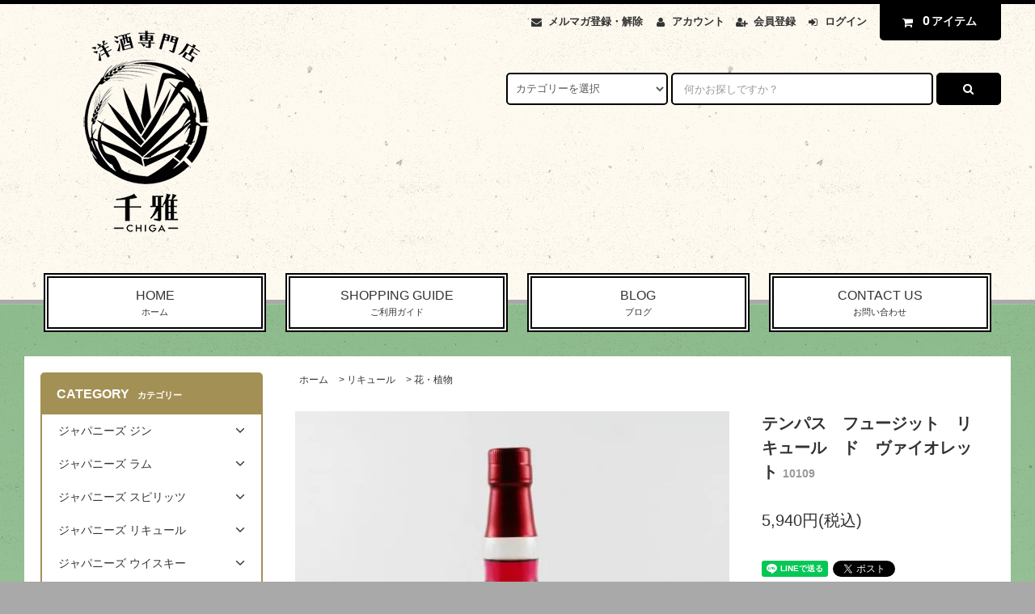

--- FILE ---
content_type: text/html; charset=EUC-JP
request_url: https://youshuchiga.shop-pro.jp/?pid=90091385
body_size: 35250
content:
<!DOCTYPE html PUBLIC "-//W3C//DTD XHTML 1.0 Transitional//EN" "http://www.w3.org/TR/xhtml1/DTD/xhtml1-transitional.dtd">
<html xmlns:og="http://ogp.me/ns#" xmlns:fb="http://www.facebook.com/2008/fbml" xmlns:mixi="http://mixi-platform.com/ns#" xmlns="http://www.w3.org/1999/xhtml" xml:lang="ja" lang="ja" dir="ltr">
<head>
<meta http-equiv="content-type" content="text/html; charset=euc-jp" />
<meta http-equiv="X-UA-Compatible" content="IE=edge,chrome=1" />
<title>テンパス　フュージット　リキュール　ド　ヴァイオレット - 大阪の洋酒専門店　千雅　テキーラ・ラム・ジン・リキュール・ウィスキー・クラフトビールの販売。通販・店頭販売と業務用配送もしています。</title>
<meta name="Keywords" content="テンパス　フュージット　リキュール　ド　ヴァイオレット,洋酒" />
<meta name="Description" content="このリキュールは19世紀フランスのレシビに基づき、スイスの蒸留家オリバー・マ ターによって極少量のみ生産される、ユニークかつ希少な製品です。原料に使われる スミレの花は、地中海に面し、太陽の降り注ぐ歴史ある地、コートダジュール産。最 高級の" />
<meta name="Author" content="" />
<meta name="Copyright" content="GMOペパボ" />
<meta http-equiv="content-style-type" content="text/css" />
<meta http-equiv="content-script-type" content="text/javascript" />
<link rel="stylesheet" href="https://youshuchiga.shop-pro.jp/css/framework/colormekit.css" type="text/css" />
<link rel="stylesheet" href="https://youshuchiga.shop-pro.jp/css/framework/colormekit-responsive.css" type="text/css" />
<link rel="stylesheet" href="https://img06.shop-pro.jp/PA01160/889/css/3/index.css?cmsp_timestamp=20220829190813" type="text/css" />

<link rel="alternate" type="application/rss+xml" title="rss" href="https://youshuchiga.shop-pro.jp/?mode=rss" />
<script type="text/javascript" src="//ajax.googleapis.com/ajax/libs/jquery/1.11.0/jquery.min.js" ></script>
<meta property="og:title" content="テンパス　フュージット　リキュール　ド　ヴァイオレット - 大阪の洋酒専門店　千雅　テキーラ・ラム・ジン・リキュール・ウィスキー・クラフトビールの販売。通販・店頭販売と業務用配送もしています。" />
<meta property="og:description" content="このリキュールは19世紀フランスのレシビに基づき、スイスの蒸留家オリバー・マ ターによって極少量のみ生産される、ユニークかつ希少な製品です。原料に使われる スミレの花は、地中海に面し、太陽の降り注ぐ歴史ある地、コートダジュール産。最 高級の" />
<meta property="og:url" content="https://youshuchiga.shop-pro.jp?pid=90091385" />
<meta property="og:site_name" content="大阪の洋酒専門店　千雅　テキーラ・ラム・ジン・リキュール・ウィスキー・クラフトビールの販売。通販・店頭販売と業務用配送もしています。" />
<meta property="og:image" content="https://img06.shop-pro.jp/PA01160/889/product/90091385.jpg?cmsp_timestamp=20150606174311"/>
<meta property="og:type" content="product" />
<meta property="product:price:amount" content="5940" />
<meta property="product:price:currency" content="JPY" />
<meta property="product:product_link" content="https://youshuchiga.shop-pro.jp?pid=90091385" />
<script>
  var Colorme = {"page":"product","shop":{"account_id":"PA01160889","title":"\u5927\u962a\u306e\u6d0b\u9152\u5c02\u9580\u5e97\u3000\u5343\u96c5\u3000\u30c6\u30ad\u30fc\u30e9\u30fb\u30e9\u30e0\u30fb\u30b8\u30f3\u30fb\u30ea\u30ad\u30e5\u30fc\u30eb\u30fb\u30a6\u30a3\u30b9\u30ad\u30fc\u30fb\u30af\u30e9\u30d5\u30c8\u30d3\u30fc\u30eb\u306e\u8ca9\u58f2\u3002\u901a\u8ca9\u30fb\u5e97\u982d\u8ca9\u58f2\u3068\u696d\u52d9\u7528\u914d\u9001\u3082\u3057\u3066\u3044\u307e\u3059\u3002"},"basket":{"total_price":0,"items":[]},"customer":{"id":null},"inventory_control":"product","product":{"shop_uid":"PA01160889","id":90091385,"name":"\u30c6\u30f3\u30d1\u30b9\u3000\u30d5\u30e5\u30fc\u30b8\u30c3\u30c8\u3000\u30ea\u30ad\u30e5\u30fc\u30eb\u3000\u30c9\u3000\u30f4\u30a1\u30a4\u30aa\u30ec\u30c3\u30c8","model_number":"10109","stock_num":1,"sales_price":5400,"sales_price_including_tax":5940,"variants":[],"category":{"id_big":1180125,"id_small":24},"groups":[],"members_price":5400,"members_price_including_tax":5940}};

  (function() {
    function insertScriptTags() {
      var scriptTagDetails = [{"src":"https:\/\/free-shipping-notifier-assets.colorme.app\/shop.js","integrity":null},{"src":"https:\/\/disable-right-click.colorme.app\/js\/disable-right-click.js","integrity":null}];
      var entry = document.getElementsByTagName('script')[0];

      scriptTagDetails.forEach(function(tagDetail) {
        var script = document.createElement('script');

        script.type = 'text/javascript';
        script.src = tagDetail.src;
        script.async = true;

        if( tagDetail.integrity ) {
          script.integrity = tagDetail.integrity;
          script.setAttribute('crossorigin', 'anonymous');
        }

        entry.parentNode.insertBefore(script, entry);
      })
    }

    window.addEventListener('load', insertScriptTags, false);
  })();
</script>
<script async src="https://zen.one/analytics.js"></script>
</head>
<body>
<meta name="colorme-acc-payload" content="?st=1&pt=10029&ut=90091385&at=PA01160889&v=20260131102505&re=&cn=46a3c18d47a3956844cd457a302837be" width="1" height="1" alt="" /><script>!function(){"use strict";Array.prototype.slice.call(document.getElementsByTagName("script")).filter((function(t){return t.src&&t.src.match(new RegExp("dist/acc-track.js$"))})).forEach((function(t){return document.body.removeChild(t)})),function t(c){var r=arguments.length>1&&void 0!==arguments[1]?arguments[1]:0;if(!(r>=c.length)){var e=document.createElement("script");e.onerror=function(){return t(c,r+1)},e.src="https://"+c[r]+"/dist/acc-track.js?rev=3",document.body.appendChild(e)}}(["acclog001.shop-pro.jp","acclog002.shop-pro.jp"])}();</script><link rel="stylesheet" href="https://img.shop-pro.jp/tmpl_js/82/font-awesome/css/font-awesome.min.css">
<script src="https://img.shop-pro.jp/tmpl_js/82/utility.index.js"></script>
<script src="https://img.shop-pro.jp/tmpl_js/82/smoothscroll.js"></script>
<script src="https://img.shop-pro.jp/tmpl_js/82/jquery.ah-placeholder.js"></script>

<div id="wrapper" class="wrapper">
  <div class="visible-desktop">
    <div id="snavi" class="snavi snavi__section section__block hide">



                                    


                                                            


                                                                                                                                                    <div class="snavi__inner">
        <ul class="snavi-list container row">
                                    <li class="snavi-list__unit col col-lg-6">
                <a href="javascript:void(0)" class="snavi-list__link">
                  CATEGORY
                  <span class="section__suffix snavi__suffix">カテゴリー</span>
                  <span class="snavi-list__triangle hide"></span>
                </a>
                <div class="mnavi">
                  <ul class="mnavi-list container">
                                <li class="mnavi-list__unit">
                      <a href="https://youshuchiga.shop-pro.jp/?mode=cate&cbid=2511365&csid=0&sort=n" class="mnavi-list__link">
                        ジャパニーズ ジン
                      </a>
                    </li>
                                                      <li class="mnavi-list__unit">
                      <a href="https://youshuchiga.shop-pro.jp/?mode=cate&cbid=2665434&csid=0&sort=n" class="mnavi-list__link">
                        ジャパニーズ ラム
                      </a>
                    </li>
                                                      <li class="mnavi-list__unit">
                      <a href="https://youshuchiga.shop-pro.jp/?mode=cate&cbid=2976915&csid=0&sort=n" class="mnavi-list__link">
                        ジャパニーズ スピリッツ
                      </a>
                    </li>
                                                      <li class="mnavi-list__unit">
                      <a href="https://youshuchiga.shop-pro.jp/?mode=cate&cbid=2376436&csid=0&sort=n" class="mnavi-list__link">
                        ジャパニーズ リキュール
                      </a>
                    </li>
                                                      <li class="mnavi-list__unit">
                      <a href="https://youshuchiga.shop-pro.jp/?mode=cate&cbid=1181164&csid=0&sort=n" class="mnavi-list__link">
                        ジャパニーズ ウイスキー
                      </a>
                    </li>
                                                      <li class="mnavi-list__unit">
                      <a href="https://youshuchiga.shop-pro.jp/?mode=cate&cbid=1180124&csid=0&sort=n" class="mnavi-list__link">
                        ジン
                      </a>
                    </li>
                                                      <li class="mnavi-list__unit">
                      <a href="https://youshuchiga.shop-pro.jp/?mode=cate&cbid=1181170&csid=0&sort=n" class="mnavi-list__link">
                        テキーラ
                      </a>
                    </li>
                                                      <li class="mnavi-list__unit">
                      <a href="https://youshuchiga.shop-pro.jp/?mode=cate&cbid=2511335&csid=0&sort=n" class="mnavi-list__link">
                        メスカル・ソトル・ライシージャ・バカノラ
                      </a>
                    </li>
                                                      <li class="mnavi-list__unit">
                      <a href="https://youshuchiga.shop-pro.jp/?mode=cate&cbid=2976902&csid=0&sort=n" class="mnavi-list__link">
                        フレンチ・クレオール・ラム
                      </a>
                    </li>
                                                      <li class="mnavi-list__unit">
                      <a href="https://youshuchiga.shop-pro.jp/?mode=cate&cbid=2702876&csid=0&sort=n" class="mnavi-list__link">
                        ラム（カリブ海地域）
                      </a>
                    </li>
                                                      <li class="mnavi-list__unit">
                      <a href="https://youshuchiga.shop-pro.jp/?mode=cate&cbid=2702879&csid=0&sort=n" class="mnavi-list__link">
                        ラム（中南米地域）
                      </a>
                    </li>
                                                      <li class="mnavi-list__unit">
                      <a href="https://youshuchiga.shop-pro.jp/?mode=cate&cbid=2702880&csid=0&sort=n" class="mnavi-list__link">
                        ラム（アフリカ地域）
                      </a>
                    </li>
                                                      <li class="mnavi-list__unit">
                      <a href="https://youshuchiga.shop-pro.jp/?mode=cate&cbid=2702881&csid=0&sort=n" class="mnavi-list__link">
                        ラム（アジア・ヨーロッパ・オセアニア地域）
                      </a>
                    </li>
                                                      <li class="mnavi-list__unit">
                      <a href="https://youshuchiga.shop-pro.jp/?mode=cate&cbid=1991343&csid=0&sort=n" class="mnavi-list__link">
                        ラム（ボトラーズ）
                      </a>
                    </li>
                                                      <li class="mnavi-list__unit">
                      <a href="https://youshuchiga.shop-pro.jp/?mode=cate&cbid=2558704&csid=0&sort=n" class="mnavi-list__link">
                        カシャッサ
                      </a>
                    </li>
                                                      <li class="mnavi-list__unit">
                      <a href="https://youshuchiga.shop-pro.jp/?mode=cate&cbid=1181167&csid=0&sort=n" class="mnavi-list__link">
                        ウォッカ
                      </a>
                    </li>
                                                      <li class="mnavi-list__unit">
                      <a href="https://youshuchiga.shop-pro.jp/?mode=cate&cbid=1181171&csid=0&sort=n" class="mnavi-list__link">
                        スピリッツ
                      </a>
                    </li>
                                                      <li class="mnavi-list__unit">
                      <a href="https://youshuchiga.shop-pro.jp/?mode=cate&cbid=1180125&csid=0&sort=n" class="mnavi-list__link">
                        リキュール
                      </a>
                    </li>
                                                      <li class="mnavi-list__unit">
                      <a href="https://youshuchiga.shop-pro.jp/?mode=cate&cbid=2138929&csid=0&sort=n" class="mnavi-list__link">
                        ビターズ
                      </a>
                    </li>
                                                      <li class="mnavi-list__unit">
                      <a href="https://youshuchiga.shop-pro.jp/?mode=cate&cbid=1886320&csid=0&sort=n" class="mnavi-list__link">
                        ベルモット
                      </a>
                    </li>
                                                      <li class="mnavi-list__unit">
                      <a href="https://youshuchiga.shop-pro.jp/?mode=cate&cbid=1886321&csid=0&sort=n" class="mnavi-list__link">
                        シェリー
                      </a>
                    </li>
                                                      <li class="mnavi-list__unit">
                      <a href="https://youshuchiga.shop-pro.jp/?mode=cate&cbid=1886322&csid=0&sort=n" class="mnavi-list__link">
                        ポート
                      </a>
                    </li>
                                                      <li class="mnavi-list__unit">
                      <a href="https://youshuchiga.shop-pro.jp/?mode=cate&cbid=1886323&csid=0&sort=n" class="mnavi-list__link">
                        マディラ
                      </a>
                    </li>
                                                      <li class="mnavi-list__unit">
                      <a href="https://youshuchiga.shop-pro.jp/?mode=cate&cbid=1886326&csid=0&sort=n" class="mnavi-list__link">
                        マラガ・マルサラ
                      </a>
                    </li>
                                                      <li class="mnavi-list__unit">
                      <a href="https://youshuchiga.shop-pro.jp/?mode=cate&cbid=2558707&csid=0&sort=n" class="mnavi-list__link">
                        ピスコ
                      </a>
                    </li>
                                                      <li class="mnavi-list__unit">
                      <a href="https://youshuchiga.shop-pro.jp/?mode=cate&cbid=2777548&csid=0&sort=n" class="mnavi-list__link">
                        シンガニ
                      </a>
                    </li>
                                                      <li class="mnavi-list__unit">
                      <a href="https://youshuchiga.shop-pro.jp/?mode=cate&cbid=2927763&csid=0&sort=n" class="mnavi-list__link">
                        スリヴォヴィッツ
                      </a>
                    </li>
                                                      <li class="mnavi-list__unit">
                      <a href="https://youshuchiga.shop-pro.jp/?mode=cate&cbid=1463223&csid=0&sort=n" class="mnavi-list__link">
                        カルヴァドス
                      </a>
                    </li>
                                                      <li class="mnavi-list__unit">
                      <a href="https://youshuchiga.shop-pro.jp/?mode=cate&cbid=1463208&csid=0&sort=n" class="mnavi-list__link">
                        コニャック
                      </a>
                    </li>
                                                      <li class="mnavi-list__unit">
                      <a href="https://youshuchiga.shop-pro.jp/?mode=cate&cbid=1463209&csid=0&sort=n" class="mnavi-list__link">
                        アルマニャック
                      </a>
                    </li>
                                                      <li class="mnavi-list__unit">
                      <a href="https://youshuchiga.shop-pro.jp/?mode=cate&cbid=1463222&csid=0&sort=n" class="mnavi-list__link">
                        マール・グラッパ
                      </a>
                    </li>
                                                      <li class="mnavi-list__unit">
                      <a href="https://youshuchiga.shop-pro.jp/?mode=cate&cbid=1463221&csid=0&sort=n" class="mnavi-list__link">
                        世界のブランデー
                      </a>
                    </li>
                                                      <li class="mnavi-list__unit">
                      <a href="https://youshuchiga.shop-pro.jp/?mode=cate&cbid=1181161&csid=0&sort=n" class="mnavi-list__link">
                        バーボン
                      </a>
                    </li>
                                                      <li class="mnavi-list__unit">
                      <a href="https://youshuchiga.shop-pro.jp/?mode=cate&cbid=1181163&csid=0&sort=n" class="mnavi-list__link">
                        カナディアン
                      </a>
                    </li>
                                                      <li class="mnavi-list__unit">
                      <a href="https://youshuchiga.shop-pro.jp/?mode=cate&cbid=1181159&csid=0&sort=n" class="mnavi-list__link">
                        アイリッシュ
                      </a>
                    </li>
                                                      <li class="mnavi-list__unit">
                      <a href="https://youshuchiga.shop-pro.jp/?mode=cate&cbid=1181801&csid=0&sort=n" class="mnavi-list__link">
                        世界のウィスキー
                      </a>
                    </li>
                                                      <li class="mnavi-list__unit">
                      <a href="https://youshuchiga.shop-pro.jp/?mode=cate&cbid=1457415&csid=0&sort=n" class="mnavi-list__link">
                        シングルモルト　ハイランド
                      </a>
                    </li>
                                                      <li class="mnavi-list__unit">
                      <a href="https://youshuchiga.shop-pro.jp/?mode=cate&cbid=1457412&csid=0&sort=n" class="mnavi-list__link">
                        シングルモルト　スペイサイド
                      </a>
                    </li>
                                                      <li class="mnavi-list__unit">
                      <a href="https://youshuchiga.shop-pro.jp/?mode=cate&cbid=1457416&csid=0&sort=n" class="mnavi-list__link">
                        シングルモルト　アイラ
                      </a>
                    </li>
                                                      <li class="mnavi-list__unit">
                      <a href="https://youshuchiga.shop-pro.jp/?mode=cate&cbid=1457418&csid=0&sort=n" class="mnavi-list__link">
                        シングルモルト　ローランド
                      </a>
                    </li>
                                                      <li class="mnavi-list__unit">
                      <a href="https://youshuchiga.shop-pro.jp/?mode=cate&cbid=1457421&csid=0&sort=n" class="mnavi-list__link">
                        シングルモルト　キャンベルタウン
                      </a>
                    </li>
                                                      <li class="mnavi-list__unit">
                      <a href="https://youshuchiga.shop-pro.jp/?mode=cate&cbid=1457419&csid=0&sort=n" class="mnavi-list__link">
                        シングルモルト　スカイ
                      </a>
                    </li>
                                                      <li class="mnavi-list__unit">
                      <a href="https://youshuchiga.shop-pro.jp/?mode=cate&cbid=1457420&csid=0&sort=n" class="mnavi-list__link">
                        シングルモルト　オークニー
                      </a>
                    </li>
                                                      <li class="mnavi-list__unit">
                      <a href="https://youshuchiga.shop-pro.jp/?mode=cate&cbid=1457429&csid=0&sort=n" class="mnavi-list__link">
                        シングルモルト　アイランズ
                      </a>
                    </li>
                                                      <li class="mnavi-list__unit">
                      <a href="https://youshuchiga.shop-pro.jp/?mode=cate&cbid=1457426&csid=0&sort=n" class="mnavi-list__link">
                        シングルモルト　ジュラ
                      </a>
                    </li>
                                                      <li class="mnavi-list__unit">
                      <a href="https://youshuchiga.shop-pro.jp/?mode=cate&cbid=1457428&csid=0&sort=n" class="mnavi-list__link">
                        シングルモルト　アラン
                      </a>
                    </li>
                                                      <li class="mnavi-list__unit">
                      <a href="https://youshuchiga.shop-pro.jp/?mode=cate&cbid=1916035&csid=0&sort=n" class="mnavi-list__link">
                        ボトラーズ　ウィスキー
                      </a>
                    </li>
                                                      <li class="mnavi-list__unit">
                      <a href="https://youshuchiga.shop-pro.jp/?mode=cate&cbid=1458934&csid=0&sort=n" class="mnavi-list__link">
                        花と動物シリーズ
                      </a>
                    </li>
                                                      <li class="mnavi-list__unit">
                      <a href="https://youshuchiga.shop-pro.jp/?mode=cate&cbid=1459136&csid=0&sort=n" class="mnavi-list__link">
                        ブレンデッドモルト
                      </a>
                    </li>
                                                      <li class="mnavi-list__unit">
                      <a href="https://youshuchiga.shop-pro.jp/?mode=cate&cbid=1181158&csid=0&sort=n" class="mnavi-list__link">
                        ブレンデッドスコッチ
                      </a>
                    </li>
                                                      <li class="mnavi-list__unit">
                      <a href="https://youshuchiga.shop-pro.jp/?mode=cate&cbid=2355358&csid=0&sort=n" class="mnavi-list__link">
                        焼酎・泡盛
                      </a>
                    </li>
                                                      <li class="mnavi-list__unit">
                      <a href="https://youshuchiga.shop-pro.jp/?mode=cate&cbid=2788332&csid=0&sort=n" class="mnavi-list__link">
                        日本酒
                      </a>
                    </li>
                                                      <li class="mnavi-list__unit">
                      <a href="https://youshuchiga.shop-pro.jp/?mode=cate&cbid=2977912&csid=0&sort=n" class="mnavi-list__link">
                        みりん
                      </a>
                    </li>
                                                      <li class="mnavi-list__unit">
                      <a href="https://youshuchiga.shop-pro.jp/?mode=cate&cbid=1181117&csid=0&sort=n" class="mnavi-list__link">
                        飲料
                      </a>
                    </li>
                                                      <li class="mnavi-list__unit">
                      <a href="https://youshuchiga.shop-pro.jp/?mode=cate&cbid=2864783&csid=0&sort=n" class="mnavi-list__link">
                        冷凍ピューレ
                      </a>
                    </li>
                                                      <li class="mnavi-list__unit">
                      <a href="https://youshuchiga.shop-pro.jp/?mode=cate&cbid=1181118&csid=0&sort=n" class="mnavi-list__link">
                        シロップ
                      </a>
                    </li>
                                                      <li class="mnavi-list__unit">
                      <a href="https://youshuchiga.shop-pro.jp/?mode=cate&cbid=2967939&csid=0&sort=n" class="mnavi-list__link">
                        食品
                      </a>
                    </li>
                                                      <li class="mnavi-list__unit">
                      <a href="https://youshuchiga.shop-pro.jp/?mode=cate&cbid=1181120&csid=0&sort=n" class="mnavi-list__link">
                        カクテルグッズ
                      </a>
                    </li>
                                                      <li class="mnavi-list__unit">
                      <a href="https://youshuchiga.shop-pro.jp/?mode=cate&cbid=2492232&csid=0&sort=n" class="mnavi-list__link">
                        辰巳蒸留所
                      </a>
                    </li>
                                                      <li class="mnavi-list__unit">
                      <a href="https://youshuchiga.shop-pro.jp/?mode=cate&cbid=2400179&csid=0&sort=n" class="mnavi-list__link">
                        取り扱い中止・廃盤
                      </a>
                    </li>
                              </ul>
                                      <div class="mnavi-bottom container">
                                              <p class="text-pr">
                          <a href="テキスト誘導リンク先">テキスト誘導</a>
                        </p>
                                                                    <ul class="sns-list mnavi-bottom-list">
                                                      <li class="sns-list__unit mnavi-bottom-list__unit">
                              <a href="ソーシャルアイコンリンク先-twitter" class="sns-list__link">
                                <i class="fa fa-lg fa-twitter"></i>
                              </a>
                            </li>
                                                                                <li class="sns-list__unit mnavi-bottom-list__unit">
                              <a href="ソーシャルアイコンリンク先-facebook" class="sns-list__link">
                                <i class="fa fa-lg fa-facebook"></i>
                              </a>
                            </li>
                                                                                <li class="sns-list__unit mnavi-bottom-list__unit">
                              <a href="ソーシャルアイコンリンク先-instagram" class="sns-list__link">
                                <i class="fa fa-lg fa-instagram"></i>
                              </a>
                            </li>
                                                                                <li class="sns-list__unit mnavi-bottom-list__unit">
                              <a href="ソーシャルアイコンリンク先-googleplus" class="sns-list__link">
                                <i class="fa fa-lg fa-google-plus"></i>
                              </a>
                            </li>
                                                                                <li class="sns-list__unit mnavi-bottom-list__unit">
                              <a href="ソーシャルアイコンリンク先-pinterest" class="sns-list__link">
                                <i class="fa fa-lg fa-pinterest-p"></i>
                              </a>
                            </li>
                                                  </ul>
                                          </div>
                                  </div>
              </li>
                                                          <li class="snavi-list__unit col col-lg-6">
                <a href="javascript:void(0)" class="snavi-list__link">
                  GROUP
                  <span class="section__suffix snavi__suffix">グループ</span>
                  <span class="snavi-list__triangle hide"></span>
                </a>
                <div class="mnavi">
                  <ul class="mnavi-list container">
                                <li class="mnavi-list__unit">
                      <a href="https://youshuchiga.shop-pro.jp/?mode=grp&gid=2879767&sort=n" class="mnavi-list__link">
                        コートーコーポレーション
                      </a>
                    </li>
                                                      <li class="mnavi-list__unit">
                      <a href="https://youshuchiga.shop-pro.jp/?mode=grp&gid=2879783&sort=n" class="mnavi-list__link">
                        ジャパンメディアセールス
                      </a>
                    </li>
                                                      <li class="mnavi-list__unit">
                      <a href="https://youshuchiga.shop-pro.jp/?mode=grp&gid=2879781&sort=n" class="mnavi-list__link">
                        ユニオンリカーズ
                      </a>
                    </li>
                                                      <li class="mnavi-list__unit">
                      <a href="https://youshuchiga.shop-pro.jp/?mode=grp&gid=2879780&sort=n" class="mnavi-list__link">
                        リードオフジャパン
                      </a>
                    </li>
                              </ul>
                                      <div class="mnavi-bottom container">
                                              <p class="text-pr">
                          <a href="テキスト誘導リンク先">テキスト誘導</a>
                        </p>
                                                                    <ul class="sns-list mnavi-bottom-list">
                                                      <li class="sns-list__unit mnavi-bottom-list__unit">
                              <a href="ソーシャルアイコンリンク先-twitter" class="sns-list__link">
                                <i class="fa fa-lg fa-twitter"></i>
                              </a>
                            </li>
                                                                                <li class="sns-list__unit mnavi-bottom-list__unit">
                              <a href="ソーシャルアイコンリンク先-facebook" class="sns-list__link">
                                <i class="fa fa-lg fa-facebook"></i>
                              </a>
                            </li>
                                                                                <li class="sns-list__unit mnavi-bottom-list__unit">
                              <a href="ソーシャルアイコンリンク先-instagram" class="sns-list__link">
                                <i class="fa fa-lg fa-instagram"></i>
                              </a>
                            </li>
                                                                                <li class="sns-list__unit mnavi-bottom-list__unit">
                              <a href="ソーシャルアイコンリンク先-googleplus" class="sns-list__link">
                                <i class="fa fa-lg fa-google-plus"></i>
                              </a>
                            </li>
                                                                                <li class="sns-list__unit mnavi-bottom-list__unit">
                              <a href="ソーシャルアイコンリンク先-pinterest" class="sns-list__link">
                                <i class="fa fa-lg fa-pinterest-p"></i>
                              </a>
                            </li>
                                                  </ul>
                                          </div>
                                  </div>
              </li>
                                        </ul>
      </div>
    </div>
  </div>
  <div id="header" class="header header__section section__block">
    <div class="header__inner container row">
              <h1 class="header__left header-logo header-logo__image col col-md-12 col-lg-4">
          <a href="./"><img src="https://img06.shop-pro.jp/PA01160/889/PA01160889.png?cmsp_timestamp=20260110175529" alt="大阪の洋酒専門店　千雅　テキーラ・ラム・ジン・リキュール・ウィスキー・クラフトビールの販売。通販・店頭販売と業務用配送もしています。" /></a>
        </h1>
            <div class="header__right col col-lg-8">
        <ul class="header-tools fa-ul">
                      <li class="header-tools__unit">
              <a href="https://youshuchiga.shop-pro.jp/customer/newsletter/subscriptions/new"><i class="fa fa-envelope fa-li"></i>メルマガ登録・解除</a>
            </li>
                    <li class="header-tools__unit">
            <a href="https://youshuchiga.shop-pro.jp/?mode=myaccount"><i class="fa fa-user fa-li"></i>アカウント</a>
          </li>
                                                    <li class="header-tools__unit">
                  <a href="https://youshuchiga.shop-pro.jp/customer/signup/new"><i class="fa fa-user-plus fa-li"></i>会員登録</a>
                </li>
                            <li class="header-tools__unit">
                <a href="https://youshuchiga.shop-pro.jp/?mode=login&shop_back_url=https%3A%2F%2Fyoushuchiga.shop-pro.jp%2F"><i class="fa fa-sign-in fa-li"></i>ログイン</a>
              </li>
                                <li class="header-tools__unit header-tools__unit-cart">
            <a href="https://youshuchiga.shop-pro.jp/cart/proxy/basket?shop_id=PA01160889&shop_domain=youshuchiga.shop-pro.jp" class="btn btn-primary header-tools__btn">
              <i class="fa fa-shopping-cart fa-li"></i>
              <span class="header-tools__count">0</span>アイテム
            </a>
          </li>
        </ul>
        <form action="https://youshuchiga.shop-pro.jp/" method="GET" class="header-search">
          <div class="row">
            <input type="hidden" name="mode" value="srh" /><input type="hidden" name="sort" value="n" />
            <select name="cid" class="header-search__select">
              <option value="">カテゴリーを選択</option>
                              <option value="2511365,0">ジャパニーズ ジン</option>
                              <option value="2665434,0">ジャパニーズ ラム</option>
                              <option value="2976915,0">ジャパニーズ スピリッツ</option>
                              <option value="2376436,0">ジャパニーズ リキュール</option>
                              <option value="1181164,0">ジャパニーズ ウイスキー</option>
                              <option value="1180124,0">ジン</option>
                              <option value="1181170,0">テキーラ</option>
                              <option value="2511335,0">メスカル・ソトル・ライシージャ・バカノラ</option>
                              <option value="2976902,0">フレンチ・クレオール・ラム</option>
                              <option value="2702876,0">ラム（カリブ海地域）</option>
                              <option value="2702879,0">ラム（中南米地域）</option>
                              <option value="2702880,0">ラム（アフリカ地域）</option>
                              <option value="2702881,0">ラム（アジア・ヨーロッパ・オセアニア地域）</option>
                              <option value="1991343,0">ラム（ボトラーズ）</option>
                              <option value="2558704,0">カシャッサ</option>
                              <option value="1181167,0">ウォッカ</option>
                              <option value="1181171,0">スピリッツ</option>
                              <option value="1180125,0">リキュール</option>
                              <option value="2138929,0">ビターズ</option>
                              <option value="1886320,0">ベルモット</option>
                              <option value="1886321,0">シェリー</option>
                              <option value="1886322,0">ポート</option>
                              <option value="1886323,0">マディラ</option>
                              <option value="1886326,0">マラガ・マルサラ</option>
                              <option value="2558707,0">ピスコ</option>
                              <option value="2777548,0">シンガニ</option>
                              <option value="2927763,0">スリヴォヴィッツ</option>
                              <option value="1463223,0">カルヴァドス</option>
                              <option value="1463208,0">コニャック</option>
                              <option value="1463209,0">アルマニャック</option>
                              <option value="1463222,0">マール・グラッパ</option>
                              <option value="1463221,0">世界のブランデー</option>
                              <option value="1181161,0">バーボン</option>
                              <option value="1181163,0">カナディアン</option>
                              <option value="1181159,0">アイリッシュ</option>
                              <option value="1181801,0">世界のウィスキー</option>
                              <option value="1457415,0">シングルモルト　ハイランド</option>
                              <option value="1457412,0">シングルモルト　スペイサイド</option>
                              <option value="1457416,0">シングルモルト　アイラ</option>
                              <option value="1457418,0">シングルモルト　ローランド</option>
                              <option value="1457421,0">シングルモルト　キャンベルタウン</option>
                              <option value="1457419,0">シングルモルト　スカイ</option>
                              <option value="1457420,0">シングルモルト　オークニー</option>
                              <option value="1457429,0">シングルモルト　アイランズ</option>
                              <option value="1457426,0">シングルモルト　ジュラ</option>
                              <option value="1457428,0">シングルモルト　アラン</option>
                              <option value="1916035,0">ボトラーズ　ウィスキー</option>
                              <option value="1458934,0">花と動物シリーズ</option>
                              <option value="1459136,0">ブレンデッドモルト</option>
                              <option value="1181158,0">ブレンデッドスコッチ</option>
                              <option value="2355358,0">焼酎・泡盛</option>
                              <option value="2788332,0">日本酒</option>
                              <option value="2977912,0">みりん</option>
                              <option value="1181117,0">飲料</option>
                              <option value="2864783,0">冷凍ピューレ</option>
                              <option value="1181118,0">シロップ</option>
                              <option value="2967939,0">食品</option>
                              <option value="1181120,0">カクテルグッズ</option>
                              <option value="2492232,0">辰巳蒸留所</option>
                              <option value="2400179,0">取り扱い中止・廃盤</option>
                          </select>
            <input type="text" name="keyword" placeholder="何かお探しですか？" class="header-search__box" />
            <button class="btn btn-primary header-search__btn"><i class="fa fa-search fa-lg fa-fw"></i></button>
          </div>
        </form>
      </div>
      <ul class="header-tools-phone hidden-desktop">
        <li class="header-tools-phone__unit">
          <a href="javascript:TabBlockToggle('header-tools');">
            <i class="fa fa-2x fa-bars"></i>
          </a>
        </li>
        <li class="header-tools-phone__unit">
          <a href="javascript:TabBlockToggle('header-tools__search-form');">
            <i class="fa fa-2x fa-search"></i>
          </a>
        </li>
        <li class="header-tools-phone__unit">
          <a href="javascript:TabBlockToggle('header-tools__user-nav');">
            <i class="fa fa-2x fa-user"></i>
          </a>
        </li>
        <li class="header-tools-phone__unit">
          <a href="https://youshuchiga.shop-pro.jp/cart/proxy/basket?shop_id=PA01160889&shop_domain=youshuchiga.shop-pro.jp">
            <i class="fa fa-2x fa-shopping-cart"></i>
          </a>
        </li>
      </ul>
      <div class="tab-block hidden-desktop">
        <div class="tab-block--hidden" data-visible-target="header-tools" data-block="tab-content">
          <ul class="tab-block-list">
            <li class="tab-block-list__unit">
              <span class="tab-block-list__link">CATEGORY</span>
              <ul class="tb-pulldown-list">
                                  <li class="tb-pulldown-list__unit">
                    <a href="https://youshuchiga.shop-pro.jp/?mode=cate&cbid=2511365&csid=0&sort=n" class="tb-pulldown-list__link">
                      ジャパニーズ ジン
                    </a>
                  </li>
                                  <li class="tb-pulldown-list__unit">
                    <a href="https://youshuchiga.shop-pro.jp/?mode=cate&cbid=2665434&csid=0&sort=n" class="tb-pulldown-list__link">
                      ジャパニーズ ラム
                    </a>
                  </li>
                                  <li class="tb-pulldown-list__unit">
                    <a href="https://youshuchiga.shop-pro.jp/?mode=cate&cbid=2976915&csid=0&sort=n" class="tb-pulldown-list__link">
                      ジャパニーズ スピリッツ
                    </a>
                  </li>
                                  <li class="tb-pulldown-list__unit">
                    <a href="https://youshuchiga.shop-pro.jp/?mode=cate&cbid=2376436&csid=0&sort=n" class="tb-pulldown-list__link">
                      ジャパニーズ リキュール
                    </a>
                  </li>
                                  <li class="tb-pulldown-list__unit">
                    <a href="https://youshuchiga.shop-pro.jp/?mode=cate&cbid=1181164&csid=0&sort=n" class="tb-pulldown-list__link">
                      ジャパニーズ ウイスキー
                    </a>
                  </li>
                                  <li class="tb-pulldown-list__unit">
                    <a href="https://youshuchiga.shop-pro.jp/?mode=cate&cbid=1180124&csid=0&sort=n" class="tb-pulldown-list__link">
                      ジン
                    </a>
                  </li>
                                  <li class="tb-pulldown-list__unit">
                    <a href="https://youshuchiga.shop-pro.jp/?mode=cate&cbid=1181170&csid=0&sort=n" class="tb-pulldown-list__link">
                      テキーラ
                    </a>
                  </li>
                                  <li class="tb-pulldown-list__unit">
                    <a href="https://youshuchiga.shop-pro.jp/?mode=cate&cbid=2511335&csid=0&sort=n" class="tb-pulldown-list__link">
                      メスカル・ソトル・ライシージャ・バカノラ
                    </a>
                  </li>
                                  <li class="tb-pulldown-list__unit">
                    <a href="https://youshuchiga.shop-pro.jp/?mode=cate&cbid=2976902&csid=0&sort=n" class="tb-pulldown-list__link">
                      フレンチ・クレオール・ラム
                    </a>
                  </li>
                                  <li class="tb-pulldown-list__unit">
                    <a href="https://youshuchiga.shop-pro.jp/?mode=cate&cbid=2702876&csid=0&sort=n" class="tb-pulldown-list__link">
                      ラム（カリブ海地域）
                    </a>
                  </li>
                                  <li class="tb-pulldown-list__unit">
                    <a href="https://youshuchiga.shop-pro.jp/?mode=cate&cbid=2702879&csid=0&sort=n" class="tb-pulldown-list__link">
                      ラム（中南米地域）
                    </a>
                  </li>
                                  <li class="tb-pulldown-list__unit">
                    <a href="https://youshuchiga.shop-pro.jp/?mode=cate&cbid=2702880&csid=0&sort=n" class="tb-pulldown-list__link">
                      ラム（アフリカ地域）
                    </a>
                  </li>
                                  <li class="tb-pulldown-list__unit">
                    <a href="https://youshuchiga.shop-pro.jp/?mode=cate&cbid=2702881&csid=0&sort=n" class="tb-pulldown-list__link">
                      ラム（アジア・ヨーロッパ・オセアニア地域）
                    </a>
                  </li>
                                  <li class="tb-pulldown-list__unit">
                    <a href="https://youshuchiga.shop-pro.jp/?mode=cate&cbid=1991343&csid=0&sort=n" class="tb-pulldown-list__link">
                      ラム（ボトラーズ）
                    </a>
                  </li>
                                  <li class="tb-pulldown-list__unit">
                    <a href="https://youshuchiga.shop-pro.jp/?mode=cate&cbid=2558704&csid=0&sort=n" class="tb-pulldown-list__link">
                      カシャッサ
                    </a>
                  </li>
                                  <li class="tb-pulldown-list__unit">
                    <a href="https://youshuchiga.shop-pro.jp/?mode=cate&cbid=1181167&csid=0&sort=n" class="tb-pulldown-list__link">
                      ウォッカ
                    </a>
                  </li>
                                  <li class="tb-pulldown-list__unit">
                    <a href="https://youshuchiga.shop-pro.jp/?mode=cate&cbid=1181171&csid=0&sort=n" class="tb-pulldown-list__link">
                      スピリッツ
                    </a>
                  </li>
                                  <li class="tb-pulldown-list__unit">
                    <a href="https://youshuchiga.shop-pro.jp/?mode=cate&cbid=1180125&csid=0&sort=n" class="tb-pulldown-list__link">
                      リキュール
                    </a>
                  </li>
                                  <li class="tb-pulldown-list__unit">
                    <a href="https://youshuchiga.shop-pro.jp/?mode=cate&cbid=2138929&csid=0&sort=n" class="tb-pulldown-list__link">
                      ビターズ
                    </a>
                  </li>
                                  <li class="tb-pulldown-list__unit">
                    <a href="https://youshuchiga.shop-pro.jp/?mode=cate&cbid=1886320&csid=0&sort=n" class="tb-pulldown-list__link">
                      ベルモット
                    </a>
                  </li>
                                  <li class="tb-pulldown-list__unit">
                    <a href="https://youshuchiga.shop-pro.jp/?mode=cate&cbid=1886321&csid=0&sort=n" class="tb-pulldown-list__link">
                      シェリー
                    </a>
                  </li>
                                  <li class="tb-pulldown-list__unit">
                    <a href="https://youshuchiga.shop-pro.jp/?mode=cate&cbid=1886322&csid=0&sort=n" class="tb-pulldown-list__link">
                      ポート
                    </a>
                  </li>
                                  <li class="tb-pulldown-list__unit">
                    <a href="https://youshuchiga.shop-pro.jp/?mode=cate&cbid=1886323&csid=0&sort=n" class="tb-pulldown-list__link">
                      マディラ
                    </a>
                  </li>
                                  <li class="tb-pulldown-list__unit">
                    <a href="https://youshuchiga.shop-pro.jp/?mode=cate&cbid=1886326&csid=0&sort=n" class="tb-pulldown-list__link">
                      マラガ・マルサラ
                    </a>
                  </li>
                                  <li class="tb-pulldown-list__unit">
                    <a href="https://youshuchiga.shop-pro.jp/?mode=cate&cbid=2558707&csid=0&sort=n" class="tb-pulldown-list__link">
                      ピスコ
                    </a>
                  </li>
                                  <li class="tb-pulldown-list__unit">
                    <a href="https://youshuchiga.shop-pro.jp/?mode=cate&cbid=2777548&csid=0&sort=n" class="tb-pulldown-list__link">
                      シンガニ
                    </a>
                  </li>
                                  <li class="tb-pulldown-list__unit">
                    <a href="https://youshuchiga.shop-pro.jp/?mode=cate&cbid=2927763&csid=0&sort=n" class="tb-pulldown-list__link">
                      スリヴォヴィッツ
                    </a>
                  </li>
                                  <li class="tb-pulldown-list__unit">
                    <a href="https://youshuchiga.shop-pro.jp/?mode=cate&cbid=1463223&csid=0&sort=n" class="tb-pulldown-list__link">
                      カルヴァドス
                    </a>
                  </li>
                                  <li class="tb-pulldown-list__unit">
                    <a href="https://youshuchiga.shop-pro.jp/?mode=cate&cbid=1463208&csid=0&sort=n" class="tb-pulldown-list__link">
                      コニャック
                    </a>
                  </li>
                                  <li class="tb-pulldown-list__unit">
                    <a href="https://youshuchiga.shop-pro.jp/?mode=cate&cbid=1463209&csid=0&sort=n" class="tb-pulldown-list__link">
                      アルマニャック
                    </a>
                  </li>
                                  <li class="tb-pulldown-list__unit">
                    <a href="https://youshuchiga.shop-pro.jp/?mode=cate&cbid=1463222&csid=0&sort=n" class="tb-pulldown-list__link">
                      マール・グラッパ
                    </a>
                  </li>
                                  <li class="tb-pulldown-list__unit">
                    <a href="https://youshuchiga.shop-pro.jp/?mode=cate&cbid=1463221&csid=0&sort=n" class="tb-pulldown-list__link">
                      世界のブランデー
                    </a>
                  </li>
                                  <li class="tb-pulldown-list__unit">
                    <a href="https://youshuchiga.shop-pro.jp/?mode=cate&cbid=1181161&csid=0&sort=n" class="tb-pulldown-list__link">
                      バーボン
                    </a>
                  </li>
                                  <li class="tb-pulldown-list__unit">
                    <a href="https://youshuchiga.shop-pro.jp/?mode=cate&cbid=1181163&csid=0&sort=n" class="tb-pulldown-list__link">
                      カナディアン
                    </a>
                  </li>
                                  <li class="tb-pulldown-list__unit">
                    <a href="https://youshuchiga.shop-pro.jp/?mode=cate&cbid=1181159&csid=0&sort=n" class="tb-pulldown-list__link">
                      アイリッシュ
                    </a>
                  </li>
                                  <li class="tb-pulldown-list__unit">
                    <a href="https://youshuchiga.shop-pro.jp/?mode=cate&cbid=1181801&csid=0&sort=n" class="tb-pulldown-list__link">
                      世界のウィスキー
                    </a>
                  </li>
                                  <li class="tb-pulldown-list__unit">
                    <a href="https://youshuchiga.shop-pro.jp/?mode=cate&cbid=1457415&csid=0&sort=n" class="tb-pulldown-list__link">
                      シングルモルト　ハイランド
                    </a>
                  </li>
                                  <li class="tb-pulldown-list__unit">
                    <a href="https://youshuchiga.shop-pro.jp/?mode=cate&cbid=1457412&csid=0&sort=n" class="tb-pulldown-list__link">
                      シングルモルト　スペイサイド
                    </a>
                  </li>
                                  <li class="tb-pulldown-list__unit">
                    <a href="https://youshuchiga.shop-pro.jp/?mode=cate&cbid=1457416&csid=0&sort=n" class="tb-pulldown-list__link">
                      シングルモルト　アイラ
                    </a>
                  </li>
                                  <li class="tb-pulldown-list__unit">
                    <a href="https://youshuchiga.shop-pro.jp/?mode=cate&cbid=1457418&csid=0&sort=n" class="tb-pulldown-list__link">
                      シングルモルト　ローランド
                    </a>
                  </li>
                                  <li class="tb-pulldown-list__unit">
                    <a href="https://youshuchiga.shop-pro.jp/?mode=cate&cbid=1457421&csid=0&sort=n" class="tb-pulldown-list__link">
                      シングルモルト　キャンベルタウン
                    </a>
                  </li>
                                  <li class="tb-pulldown-list__unit">
                    <a href="https://youshuchiga.shop-pro.jp/?mode=cate&cbid=1457419&csid=0&sort=n" class="tb-pulldown-list__link">
                      シングルモルト　スカイ
                    </a>
                  </li>
                                  <li class="tb-pulldown-list__unit">
                    <a href="https://youshuchiga.shop-pro.jp/?mode=cate&cbid=1457420&csid=0&sort=n" class="tb-pulldown-list__link">
                      シングルモルト　オークニー
                    </a>
                  </li>
                                  <li class="tb-pulldown-list__unit">
                    <a href="https://youshuchiga.shop-pro.jp/?mode=cate&cbid=1457429&csid=0&sort=n" class="tb-pulldown-list__link">
                      シングルモルト　アイランズ
                    </a>
                  </li>
                                  <li class="tb-pulldown-list__unit">
                    <a href="https://youshuchiga.shop-pro.jp/?mode=cate&cbid=1457426&csid=0&sort=n" class="tb-pulldown-list__link">
                      シングルモルト　ジュラ
                    </a>
                  </li>
                                  <li class="tb-pulldown-list__unit">
                    <a href="https://youshuchiga.shop-pro.jp/?mode=cate&cbid=1457428&csid=0&sort=n" class="tb-pulldown-list__link">
                      シングルモルト　アラン
                    </a>
                  </li>
                                  <li class="tb-pulldown-list__unit">
                    <a href="https://youshuchiga.shop-pro.jp/?mode=cate&cbid=1916035&csid=0&sort=n" class="tb-pulldown-list__link">
                      ボトラーズ　ウィスキー
                    </a>
                  </li>
                                  <li class="tb-pulldown-list__unit">
                    <a href="https://youshuchiga.shop-pro.jp/?mode=cate&cbid=1458934&csid=0&sort=n" class="tb-pulldown-list__link">
                      花と動物シリーズ
                    </a>
                  </li>
                                  <li class="tb-pulldown-list__unit">
                    <a href="https://youshuchiga.shop-pro.jp/?mode=cate&cbid=1459136&csid=0&sort=n" class="tb-pulldown-list__link">
                      ブレンデッドモルト
                    </a>
                  </li>
                                  <li class="tb-pulldown-list__unit">
                    <a href="https://youshuchiga.shop-pro.jp/?mode=cate&cbid=1181158&csid=0&sort=n" class="tb-pulldown-list__link">
                      ブレンデッドスコッチ
                    </a>
                  </li>
                                  <li class="tb-pulldown-list__unit">
                    <a href="https://youshuchiga.shop-pro.jp/?mode=cate&cbid=2355358&csid=0&sort=n" class="tb-pulldown-list__link">
                      焼酎・泡盛
                    </a>
                  </li>
                                  <li class="tb-pulldown-list__unit">
                    <a href="https://youshuchiga.shop-pro.jp/?mode=cate&cbid=2788332&csid=0&sort=n" class="tb-pulldown-list__link">
                      日本酒
                    </a>
                  </li>
                                  <li class="tb-pulldown-list__unit">
                    <a href="https://youshuchiga.shop-pro.jp/?mode=cate&cbid=2977912&csid=0&sort=n" class="tb-pulldown-list__link">
                      みりん
                    </a>
                  </li>
                                  <li class="tb-pulldown-list__unit">
                    <a href="https://youshuchiga.shop-pro.jp/?mode=cate&cbid=1181117&csid=0&sort=n" class="tb-pulldown-list__link">
                      飲料
                    </a>
                  </li>
                                  <li class="tb-pulldown-list__unit">
                    <a href="https://youshuchiga.shop-pro.jp/?mode=cate&cbid=2864783&csid=0&sort=n" class="tb-pulldown-list__link">
                      冷凍ピューレ
                    </a>
                  </li>
                                  <li class="tb-pulldown-list__unit">
                    <a href="https://youshuchiga.shop-pro.jp/?mode=cate&cbid=1181118&csid=0&sort=n" class="tb-pulldown-list__link">
                      シロップ
                    </a>
                  </li>
                                  <li class="tb-pulldown-list__unit">
                    <a href="https://youshuchiga.shop-pro.jp/?mode=cate&cbid=2967939&csid=0&sort=n" class="tb-pulldown-list__link">
                      食品
                    </a>
                  </li>
                                  <li class="tb-pulldown-list__unit">
                    <a href="https://youshuchiga.shop-pro.jp/?mode=cate&cbid=1181120&csid=0&sort=n" class="tb-pulldown-list__link">
                      カクテルグッズ
                    </a>
                  </li>
                                  <li class="tb-pulldown-list__unit">
                    <a href="https://youshuchiga.shop-pro.jp/?mode=cate&cbid=2492232&csid=0&sort=n" class="tb-pulldown-list__link">
                      辰巳蒸留所
                    </a>
                  </li>
                                  <li class="tb-pulldown-list__unit">
                    <a href="https://youshuchiga.shop-pro.jp/?mode=cate&cbid=2400179&csid=0&sort=n" class="tb-pulldown-list__link">
                      取り扱い中止・廃盤
                    </a>
                  </li>
                              </ul>
            </li>
                          <li class="tab-block-list__unit">
                <span class="tab-block-list__link">GROUP</span>
                <ul class="tb-pulldown-list">
                                      <li class="tb-pulldown-list__unit">
                      <a href="https://youshuchiga.shop-pro.jp/?mode=grp&gid=2879767&sort=n" class="tb-pulldown-list__link">
                        コートーコーポレーション
                      </a>
                    </li>
                                      <li class="tb-pulldown-list__unit">
                      <a href="https://youshuchiga.shop-pro.jp/?mode=grp&gid=2879783&sort=n" class="tb-pulldown-list__link">
                        ジャパンメディアセールス
                      </a>
                    </li>
                                      <li class="tb-pulldown-list__unit">
                      <a href="https://youshuchiga.shop-pro.jp/?mode=grp&gid=2879781&sort=n" class="tb-pulldown-list__link">
                        ユニオンリカーズ
                      </a>
                    </li>
                                      <li class="tb-pulldown-list__unit">
                      <a href="https://youshuchiga.shop-pro.jp/?mode=grp&gid=2879780&sort=n" class="tb-pulldown-list__link">
                        リードオフジャパン
                      </a>
                    </li>
                                  </ul>
              </li>
                        <li class="tab-block-list__unit">
              <a href="https://youshuchiga.shop-pro.jp/?mode=sk" class="tab-block-list__link">SHOPPING GUIDE</a>
            </li>
                          <li class="tab-block-list__unit">
                <a href="https://note.com/chiganet" class="tab-block-list__link">BLOG</a>
              </li>
                        <li class="tab-block-list__unit">
              <a href="https://youshuchiga.shop-pro.jp/customer/inquiries/new" class="tab-block-list__link">CONTACT US</a>
            </li>
          </ul>
        </div>
        <div class="tab-block--hidden" data-visible-target="header-tools__search-form" data-block="tab-content">
          <ul class="tab-block-list">
            <li class="tab-block-list__unit">
              <form action="https://youshuchiga.shop-pro.jp/" method="GET" class="header-search">
                <div class="row">
                  <input type="hidden" name="mode" value="srh" /><input type="hidden" name="sort" value="n" />
                  <select name="cid" class="header-search__select">
                    <option value="">カテゴリーを選択</option>
                                          <option value="2511365,0">ジャパニーズ ジン</option>
                                          <option value="2665434,0">ジャパニーズ ラム</option>
                                          <option value="2976915,0">ジャパニーズ スピリッツ</option>
                                          <option value="2376436,0">ジャパニーズ リキュール</option>
                                          <option value="1181164,0">ジャパニーズ ウイスキー</option>
                                          <option value="1180124,0">ジン</option>
                                          <option value="1181170,0">テキーラ</option>
                                          <option value="2511335,0">メスカル・ソトル・ライシージャ・バカノラ</option>
                                          <option value="2976902,0">フレンチ・クレオール・ラム</option>
                                          <option value="2702876,0">ラム（カリブ海地域）</option>
                                          <option value="2702879,0">ラム（中南米地域）</option>
                                          <option value="2702880,0">ラム（アフリカ地域）</option>
                                          <option value="2702881,0">ラム（アジア・ヨーロッパ・オセアニア地域）</option>
                                          <option value="1991343,0">ラム（ボトラーズ）</option>
                                          <option value="2558704,0">カシャッサ</option>
                                          <option value="1181167,0">ウォッカ</option>
                                          <option value="1181171,0">スピリッツ</option>
                                          <option value="1180125,0">リキュール</option>
                                          <option value="2138929,0">ビターズ</option>
                                          <option value="1886320,0">ベルモット</option>
                                          <option value="1886321,0">シェリー</option>
                                          <option value="1886322,0">ポート</option>
                                          <option value="1886323,0">マディラ</option>
                                          <option value="1886326,0">マラガ・マルサラ</option>
                                          <option value="2558707,0">ピスコ</option>
                                          <option value="2777548,0">シンガニ</option>
                                          <option value="2927763,0">スリヴォヴィッツ</option>
                                          <option value="1463223,0">カルヴァドス</option>
                                          <option value="1463208,0">コニャック</option>
                                          <option value="1463209,0">アルマニャック</option>
                                          <option value="1463222,0">マール・グラッパ</option>
                                          <option value="1463221,0">世界のブランデー</option>
                                          <option value="1181161,0">バーボン</option>
                                          <option value="1181163,0">カナディアン</option>
                                          <option value="1181159,0">アイリッシュ</option>
                                          <option value="1181801,0">世界のウィスキー</option>
                                          <option value="1457415,0">シングルモルト　ハイランド</option>
                                          <option value="1457412,0">シングルモルト　スペイサイド</option>
                                          <option value="1457416,0">シングルモルト　アイラ</option>
                                          <option value="1457418,0">シングルモルト　ローランド</option>
                                          <option value="1457421,0">シングルモルト　キャンベルタウン</option>
                                          <option value="1457419,0">シングルモルト　スカイ</option>
                                          <option value="1457420,0">シングルモルト　オークニー</option>
                                          <option value="1457429,0">シングルモルト　アイランズ</option>
                                          <option value="1457426,0">シングルモルト　ジュラ</option>
                                          <option value="1457428,0">シングルモルト　アラン</option>
                                          <option value="1916035,0">ボトラーズ　ウィスキー</option>
                                          <option value="1458934,0">花と動物シリーズ</option>
                                          <option value="1459136,0">ブレンデッドモルト</option>
                                          <option value="1181158,0">ブレンデッドスコッチ</option>
                                          <option value="2355358,0">焼酎・泡盛</option>
                                          <option value="2788332,0">日本酒</option>
                                          <option value="2977912,0">みりん</option>
                                          <option value="1181117,0">飲料</option>
                                          <option value="2864783,0">冷凍ピューレ</option>
                                          <option value="1181118,0">シロップ</option>
                                          <option value="2967939,0">食品</option>
                                          <option value="1181120,0">カクテルグッズ</option>
                                          <option value="2492232,0">辰巳蒸留所</option>
                                          <option value="2400179,0">取り扱い中止・廃盤</option>
                                      </select>
                  <input type="text" name="keyword" placeholder="何かお探しですか？" class="header-search__box" />
                  <button class="btn btn-primary header-search__btn"><i class="fa fa-search fa-lg fa-fw"></i></button>
                </div>
              </form>
            </li>
          </ul>
        </div>
        <div class="tab-block--hidden" data-visible-target="header-tools__user-nav" data-block="tab-content">
          <ul class="tab-block-list">
            <li class="tab-block-list__unit">
              <ul class="tb-pulldown-list">
                                  <li class="tb-pulldown-list__unit">
                    <a href="https://youshuchiga.shop-pro.jp/customer/newsletter/subscriptions/new" class="tb-pulldown-list__link">メルマガ登録・解除</a>
                  </li>
                                <li class="tb-pulldown-list__unit">
                  <a href="https://youshuchiga.shop-pro.jp/?mode=myaccount" class="tb-pulldown-list__link">アカウント</a>
                </li>
                                                                            <li class="tb-pulldown-list__unit">
                        <a href="https://youshuchiga.shop-pro.jp/customer/signup/new" class="tb-pulldown-list__link">会員登録</a>
                      </li>
                                        <li class="tb-pulldown-list__unit">
                      <a href="https://youshuchiga.shop-pro.jp/?mode=login&shop_back_url=https%3A%2F%2Fyoushuchiga.shop-pro.jp%2F" class="tb-pulldown-list__link">ログイン</a>
                    </li>
                                                </ul>
            </li>
          </ul>
        </div>
      </div>
      <ul id="gnavi" class="gnavi gnavi__section section__block col col-lg-12 row">
        <li class="gnavi__unit col col-lg-3 w--23per">
          <a href="./" class="gnavi__link">HOME<span class="section__suffix gnavi__suffix">ホーム</span></a>
        </li>
        <li class="gnavi__unit col col-lg-3 w--23per">
          <a href="https://youshuchiga.shop-pro.jp/?mode=sk" class="gnavi__link">SHOPPING GUIDE<span class="section__suffix gnavi__suffix">ご利用ガイド</span></a>
        </li>
                  <li class="gnavi__unit col col-lg-3 w--23per">
            <a href="https://note.com/chiganet" class="gnavi__link">BLOG<span class="section__suffix gnavi__suffix">ブログ</span></a>
          </li>
                <li class="gnavi__unit col col-lg-3 w--23per">
          <a href="https://youshuchiga.shop-pro.jp/customer/inquiries/new" class="gnavi__link">CONTACT US<span class="section__suffix gnavi__suffix">お問い合わせ</span></a>
        </li>
      </ul>
    </div>
  </div>
    <div id="main" class="main main__section main__section--product section__block">
    <div class="main__inner container row">
      <div id="contents" class="contents contents__section section__block col col-md-12 col-lg-9 row">
                  <script src="https://img.shop-pro.jp/tmpl_js/82/utility.product.js"></script>

<div id="product" class="product__section section__block col col-lg-12">
      <div class="breadcrumb">
      <ul class="breadcrumb-list inline">
        <li class="breadcrumb-list__unit"><a href="./">ホーム</a></li>
                  <li class="breadcrumb-list__unit">&gt;&nbsp;<a href="?mode=cate&cbid=1180125&csid=0&sort=n">リキュール</a></li>
                          <li class="breadcrumb-list__unit">&gt;&nbsp;<a href="?mode=cate&cbid=1180125&csid=24&sort=n">花・植物</a></li>
              </ul>
          </div>
    <form name="product_form" method="post" action="https://youshuchiga.shop-pro.jp/cart/proxy/basket/items/add">
      <div class="row">
        <div class="product__image col col-sm-12 col-lg-8">
          <div class="product__image-main">
                          <img src="https://img06.shop-pro.jp/PA01160/889/product/90091385.jpg?cmsp_timestamp=20150606174311" class="image-main" alt="" />
                      </div>
                  </div>
        <div class="product__guide col col-sm-12 col-lg-4">
          <h2 class="section__title-h2 product__name">
            テンパス　フュージット　リキュール　ド　ヴァイオレット
                          <span class="product__model">
                10109
              </span>
                      </h2>
          <div class="product__prices">
            <p class="product__price-part">
                              <span class="product__price">5,940円(税込)</span>
                          </p>
                                              </div>
          <div class="product__info hidden-phone">
            <ul class="product-social-list unstyled mar-b--20">
              <li>
                <div class="line-it-button" data-lang="ja" data-type="share-a" data-ver="3"
                         data-color="default" data-size="small" data-count="false" style="display: none;"></div>
                       <script src="https://www.line-website.com/social-plugins/js/thirdparty/loader.min.js" async="async" defer="defer"></script>
                
                <a href="https://twitter.com/share" class="twitter-share-button" data-url="https://youshuchiga.shop-pro.jp/?pid=90091385" data-text="" data-lang="ja" >ツイート</a>
<script charset="utf-8">!function(d,s,id){var js,fjs=d.getElementsByTagName(s)[0],p=/^http:/.test(d.location)?'http':'https';if(!d.getElementById(id)){js=d.createElement(s);js.id=id;js.src=p+'://platform.twitter.com/widgets.js';fjs.parentNode.insertBefore(js,fjs);}}(document, 'script', 'twitter-wjs');</script>
              </li>
            </ul>
            <ul class="product-related-list unstyled mar-b--20">
              <li class="product-related-list__unit">
                <a href="mailto:?subject=%E3%80%90%E5%A4%A7%E9%98%AA%E3%81%AE%E6%B4%8B%E9%85%92%E5%B0%82%E9%96%80%E5%BA%97%E3%80%80%E5%8D%83%E9%9B%85%E3%80%80%E3%83%86%E3%82%AD%E3%83%BC%E3%83%A9%E3%83%BB%E3%83%A9%E3%83%A0%E3%83%BB%E3%82%B8%E3%83%B3%E3%83%BB%E3%83%AA%E3%82%AD%E3%83%A5%E3%83%BC%E3%83%AB%E3%83%BB%E3%82%A6%E3%82%A3%E3%82%B9%E3%82%AD%E3%83%BC%E3%83%BB%E3%82%AF%E3%83%A9%E3%83%95%E3%83%88%E3%83%93%E3%83%BC%E3%83%AB%E3%81%AE%E8%B2%A9%E5%A3%B2%E3%80%82%E9%80%9A%E8%B2%A9%E3%83%BB%E5%BA%97%E9%A0%AD%E8%B2%A9%E5%A3%B2%E3%81%A8%E6%A5%AD%E5%8B%99%E7%94%A8%E9%85%8D%E9%80%81%E3%82%82%E3%81%97%E3%81%A6%E3%81%84%E3%81%BE%E3%81%99%E3%80%82%E3%80%91%E3%81%AE%E3%80%8C%E3%83%86%E3%83%B3%E3%83%91%E3%82%B9%E3%80%80%E3%83%95%E3%83%A5%E3%83%BC%E3%82%B8%E3%83%83%E3%83%88%E3%80%80%E3%83%AA%E3%82%AD%E3%83%A5%E3%83%BC%E3%83%AB%E3%80%80%E3%83%89%E3%80%80%E3%83%B4%E3%82%A1%E3%82%A4%E3%82%AA%E3%83%AC%E3%83%83%E3%83%88%E3%80%8D%E3%81%8C%E3%81%8A%E3%81%99%E3%81%99%E3%82%81%E3%81%A7%E3%81%99%EF%BC%81&body=%0D%0A%0D%0A%E2%96%A0%E5%95%86%E5%93%81%E3%80%8C%E3%83%86%E3%83%B3%E3%83%91%E3%82%B9%E3%80%80%E3%83%95%E3%83%A5%E3%83%BC%E3%82%B8%E3%83%83%E3%83%88%E3%80%80%E3%83%AA%E3%82%AD%E3%83%A5%E3%83%BC%E3%83%AB%E3%80%80%E3%83%89%E3%80%80%E3%83%B4%E3%82%A1%E3%82%A4%E3%82%AA%E3%83%AC%E3%83%83%E3%83%88%E3%80%8D%E3%81%AEURL%0D%0Ahttps%3A%2F%2Fyoushuchiga.shop-pro.jp%2F%3Fpid%3D90091385%0D%0A%0D%0A%E2%96%A0%E3%82%B7%E3%83%A7%E3%83%83%E3%83%97%E3%81%AEURL%0Ahttps%3A%2F%2Fyoushuchiga.shop-pro.jp%2F" class="product-related-list__link">
                  <i class="fa fa-angle-left"></i>
                  <span>この商品を友達に教える</span>
                </a>
              </li>
              <li class="product-related-list__unit">
                <a href="https://youshuchiga.shop-pro.jp/customer/products/90091385/inquiries/new" class="product-related-list__link">
                  <i class="fa fa-angle-left"></i>
                  <span>この商品について問い合わせる</span>
                </a>
              </li>
              <li class="product-related-list__unit">
                <a href="https://youshuchiga.shop-pro.jp/?mode=cate&cbid=1180125&csid=24&sort=n" class="product-related-list__link">
                  <i class="fa fa-angle-left"></i>
                  <span>買い物を続ける</span>
                </a>
              </li>
            </ul>
                      </div>
        </div>
                  <div class="product__order col col-lg-12">
                                    
              <div class="order row">
                <dl class="init-list col col-sm-12 col-lg-4">
                  <dt class="init-list__name">
                    購入数
                  </dt>
                  <dd class="init-list__detail">
                                      <input type="text" name="product_num" value="1" class="init-list__detail-num" />
                    <ul class="init-list__detail-updw unstyled">
                      <li><a href="javascript:f_change_num2(document.product_form.product_num,'1',1,1);"><i class="fa fa-angle-up fa-2x"></i></a></li>
                      <li><a href="javascript:f_change_num2(document.product_form.product_num,'0',1,1);"><i class="fa fa-angle-down fa-2x"></i></a></li>
                    </ul>
                    <span class="init-list__detail-unit">本</span>
                                    </dd>
                </dl>
                <ul class="order-btn-list row col col-sm-12 col-lg-8 unstyled">
                                                                                                    <li class="order-btn-list__unit col col-lg-12 disable_cartin">
                      <button type="submit" class="btn btn-primary order__btn order__btn-addcart btn-block">
                        <i class="fa fa-shopping-cart fa-lg pad-r--10"></i>
                        <span class="order-btn-text">カートに入れる</span>
                      </button>
                    </li>
                                                        <li class="stock_error hide txt--md col col-lg-12"></li>
                </ul>
              </div>
            
            <ul class="related-list unstyled">
                            <li class="related-list__unit"><a href="https://youshuchiga.shop-pro.jp/?mode=sk#cancel">返品について</a></li><span class="hidden-phone">&nbsp;|&nbsp;</span>
              <li class="related-list__unit"><a href="https://youshuchiga.shop-pro.jp/?mode=sk#info">特定商取引法に基づく表記</a></li>
            </ul>
          </div>
                <input type="hidden" name="user_hash" value="f8199f0c69c1b95099dff36519e3fa4a"><input type="hidden" name="members_hash" value="f8199f0c69c1b95099dff36519e3fa4a"><input type="hidden" name="shop_id" value="PA01160889"><input type="hidden" name="product_id" value="90091385"><input type="hidden" name="members_id" value=""><input type="hidden" name="back_url" value="https://youshuchiga.shop-pro.jp/?pid=90091385"><input type="hidden" name="reference_token" value="82ca84fcf14f44618d9750350b8f12d3"><input type="hidden" name="shop_domain" value="youshuchiga.shop-pro.jp">
        <div class="product__info visible-phone">
          <ul class="product-social-list unstyled mar-b--20">
            <li class="product-social-list__unit">
              <div class="line-it-button" data-lang="ja" data-type="share-a" data-ver="3"
                         data-color="default" data-size="small" data-count="false" style="display: none;"></div>
                       <script src="https://www.line-website.com/social-plugins/js/thirdparty/loader.min.js" async="async" defer="defer"></script>
            </li>
            <li class="product-social-list__unit">
              
            </li>
            <li class="product-social-list__unit">
              <a href="https://twitter.com/share" class="twitter-share-button" data-url="https://youshuchiga.shop-pro.jp/?pid=90091385" data-text="" data-lang="ja" >ツイート</a>
<script charset="utf-8">!function(d,s,id){var js,fjs=d.getElementsByTagName(s)[0],p=/^http:/.test(d.location)?'http':'https';if(!d.getElementById(id)){js=d.createElement(s);js.id=id;js.src=p+'://platform.twitter.com/widgets.js';fjs.parentNode.insertBefore(js,fjs);}}(document, 'script', 'twitter-wjs');</script>
            </li>
          </ul>
          <ul class="product-related-list unstyled mar-b--20">
            <li class="product-related-list__unit">
              <a href="mailto:?subject=%E3%80%90%E5%A4%A7%E9%98%AA%E3%81%AE%E6%B4%8B%E9%85%92%E5%B0%82%E9%96%80%E5%BA%97%E3%80%80%E5%8D%83%E9%9B%85%E3%80%80%E3%83%86%E3%82%AD%E3%83%BC%E3%83%A9%E3%83%BB%E3%83%A9%E3%83%A0%E3%83%BB%E3%82%B8%E3%83%B3%E3%83%BB%E3%83%AA%E3%82%AD%E3%83%A5%E3%83%BC%E3%83%AB%E3%83%BB%E3%82%A6%E3%82%A3%E3%82%B9%E3%82%AD%E3%83%BC%E3%83%BB%E3%82%AF%E3%83%A9%E3%83%95%E3%83%88%E3%83%93%E3%83%BC%E3%83%AB%E3%81%AE%E8%B2%A9%E5%A3%B2%E3%80%82%E9%80%9A%E8%B2%A9%E3%83%BB%E5%BA%97%E9%A0%AD%E8%B2%A9%E5%A3%B2%E3%81%A8%E6%A5%AD%E5%8B%99%E7%94%A8%E9%85%8D%E9%80%81%E3%82%82%E3%81%97%E3%81%A6%E3%81%84%E3%81%BE%E3%81%99%E3%80%82%E3%80%91%E3%81%AE%E3%80%8C%E3%83%86%E3%83%B3%E3%83%91%E3%82%B9%E3%80%80%E3%83%95%E3%83%A5%E3%83%BC%E3%82%B8%E3%83%83%E3%83%88%E3%80%80%E3%83%AA%E3%82%AD%E3%83%A5%E3%83%BC%E3%83%AB%E3%80%80%E3%83%89%E3%80%80%E3%83%B4%E3%82%A1%E3%82%A4%E3%82%AA%E3%83%AC%E3%83%83%E3%83%88%E3%80%8D%E3%81%8C%E3%81%8A%E3%81%99%E3%81%99%E3%82%81%E3%81%A7%E3%81%99%EF%BC%81&body=%0D%0A%0D%0A%E2%96%A0%E5%95%86%E5%93%81%E3%80%8C%E3%83%86%E3%83%B3%E3%83%91%E3%82%B9%E3%80%80%E3%83%95%E3%83%A5%E3%83%BC%E3%82%B8%E3%83%83%E3%83%88%E3%80%80%E3%83%AA%E3%82%AD%E3%83%A5%E3%83%BC%E3%83%AB%E3%80%80%E3%83%89%E3%80%80%E3%83%B4%E3%82%A1%E3%82%A4%E3%82%AA%E3%83%AC%E3%83%83%E3%83%88%E3%80%8D%E3%81%AEURL%0D%0Ahttps%3A%2F%2Fyoushuchiga.shop-pro.jp%2F%3Fpid%3D90091385%0D%0A%0D%0A%E2%96%A0%E3%82%B7%E3%83%A7%E3%83%83%E3%83%97%E3%81%AEURL%0Ahttps%3A%2F%2Fyoushuchiga.shop-pro.jp%2F" class="product-related-list__link">
                <i class="fa fa-angle-left"></i>
                <span>この商品を友達に教える</span>
              </a>
            </li>
            <li class="product-related-list__unit">
              <a href="https://youshuchiga.shop-pro.jp/customer/products/90091385/inquiries/new" class="product-related-list__link">
                <i class="fa fa-angle-left"></i>
                <span>この商品について問い合わせる</span>
              </a>
            </li>
            <li class="product-related-list__unit">
              <a href="https://youshuchiga.shop-pro.jp/?mode=cate&cbid=1180125&csid=24&sort=n" class="product-related-list__link">
                <i class="fa fa-angle-left"></i>
                <span>買い物を続ける</span>
              </a>
            </li>
          </ul>
                  </div>
      </div>
    </form>
          <div class="product__explain">
        このリキュールは19世紀フランスのレシビに基づき、スイスの蒸留家オリバー・マ ターによって極少量のみ生産される、ユニークかつ希少な製品です。原料に使われる スミレの花は、地中海に面し、太陽の降り注ぐ歴史ある地、コートダジュール産。最 高級の香水の原料となる高価な花々のうちのひとつであり、伝統に則り手摘みで収穫 されています。この麗き秘薬は所謂『クレーム』と呼ばれる濃厚な物よりも砂糖の含 有率が低く、その繊細な花の芳香が特に際立っています。 カクテルにおいては、クラシックなものと先端的なもののどちらにも理想的な材料で あると言えます。アヴィエイションに使用したり、シャンパンに少量加えても良し、 シンプルにロックでそのまま楽しんでも最高です。（原材料：ニオイスミレ、きび砂糖、 アルコール、天然水、コチニール色素、炭酸ナトリウム）

      </div>
              <div class="together__section section__block">
        <h2 class="section__title-h2 contents__title-h2">この商品を買った人はこの商品も買っています</h2>
        <ul class="product-list together-list row">
                    <li class="product-list__unit productlist-list__unit col col-lg-4">
            <a href="?pid=119187784" class="product-list__link">
                              <img src="https://img06.shop-pro.jp/PA01160/889/product/119187784_th.jpg?cmsp_timestamp=20170616164323" alt="メラーナー　パルフェタムール" class="product-list__image" />
                          </a>
            <a href="?pid=119187784" class="product-list__name product-list__text">
              メラーナー　パルフェタムール
            </a>
                          <p class="product-list__expl product-list__text">
                700ml　20%
              </p>
                        <p class="product-list__prices">
              <span class="product-list__price product-list__text">
                2,420円(税込)
              </span>
            </p>
          </li>
                    <li class="product-list__unit productlist-list__unit col col-lg-4">
            <a href="?pid=116196199" class="product-list__link">
                              <img src="https://img06.shop-pro.jp/PA01160/889/product/116196199_th.jpg?cmsp_timestamp=20170414225312" alt="夏みかんチェッロ" class="product-list__image" />
                          </a>
            <a href="?pid=116196199" class="product-list__name product-list__text">
              夏みかんチェッロ
            </a>
                        <p class="product-list__prices">
              <span class="product-list__price product-list__text">
                2,178円(税込)
              </span>
            </p>
          </li>
                    <li class="product-list__unit productlist-list__unit col col-lg-4">
            <a href="?pid=66594773" class="product-list__link">
                              <img src="https://img06.shop-pro.jp/PA01160/889/product/66594773_th.jpg?cmsp_timestamp=20250905180622" alt="マリエンホーフ　ストロベリー・リケール" class="product-list__image" />
                          </a>
            <a href="?pid=66594773" class="product-list__name product-list__text">
              マリエンホーフ　ストロベリー・リケール
            </a>
                          <p class="product-list__expl product-list__text">
                MARIENHOF
              </p>
                        <p class="product-list__prices">
              <span class="product-list__price product-list__text">
                7,040円(税込)
              </span>
            </p>
          </li>
                  </ul>
      </div>
      </div>

                <div id="contents-accent" class="contents-accent contents-accent__section section__block col col-lg-12">
                      
            <div class="section__block pickup__section mar-b--60">
                                                <h2 class="section__title-h2 contents__title-h2">PICK UP ITEM<span class="section__suffix contents__suffix">ピックアップ商品</span></h2>
                                            <ul class="product-list recommend-list row">
                                                                            <li class="product-list__unit recommend-list__unit col col-sm-6 col-lg-3">
                        <a href="?pid=138300162" class="product-list__link">
                                                      <img src="https://img06.shop-pro.jp/PA01160/889/product/138300162_th.jpg?cmsp_timestamp=20181228212146" alt="<img class='new_mark_img1' src='https://img.shop-pro.jp/img/new/icons16.gif' style='border:none;display:inline;margin:0px;padding:0px;width:auto;' />千雅オリジナル　インフュージョンジャー　1.5Ｌ" class="product-list__image" />
                                                  </a>
                        <a href="?pid=138300162" class="product-list__name product-list__text">
                          <img class='new_mark_img1' src='https://img.shop-pro.jp/img/new/icons16.gif' style='border:none;display:inline;margin:0px;padding:0px;width:auto;' />千雅オリジナル　インフュージョンジャー　1.5Ｌ
                        </a>
                                                <p class="product-list__prices">
                                                                                  <span class="product-list__price product-list__text">
                              6,600円(税込)
                            </span>
                                                                              </p>
                      </li>
                                                                                                                      </ul>
                                                        </div>
            
          


                                            


          


                                  <ul class="contents-accent-banner-list unstyled row">
              <li class="contents-accent-banner-list__unit col col-lg-12">
                <a href="http://youshuchiga.shop-pro.jp/?mode=grp&gid=1321003">
                  <img src="//img05.shop-pro.jp/PA01160/889/etc/BRIDY2.jpg?cmsp_timestamp=20160123005530" alt="BIRDY." />
                </a>
              </li>
            </ul>
          


          


          <div class="section__block history__section">
            <h2 class="section__title-h2 contents__title-h2">最近チェックした商品</h2>
                          <p class="paragraph-item">最近チェックした商品はまだありません。</p>
                      </div>
        </div>
      </div>
      <div id="sidebar" class="sidebar sidebar__section section__block col col-md-12 col-lg-3">
        
                              <div class="section__block menu__section">
              <h2 class="section__title-h2 menu__title-h2">CATEGORY<span class="section__suffix menu__suffix">カテゴリー</span></h2>
              <ul class="menu-list category-list">
                                  <li class="menu-list__unit category-list__unit">
                    <a href="https://youshuchiga.shop-pro.jp/?mode=cate&cbid=2511365&csid=0&sort=n" class="menu-list__link">
                      <span class="menu-list__text">
                                                ジャパニーズ ジン
                      </span>
                      <span class="menu-list__icon">
                        <i class="fa fa-lg fa-angle-right"></i>
                      </span>
                    </a>
                                                                  <ul class="menu-list subcategory-list">
                          <li class="menu-list__unit subcategory-list__unit">
                            <a href="https://youshuchiga.shop-pro.jp/?mode=cate&cbid=2511365&csid=0&sort=n" class="menu-list__link">
                              <span class="menu-list__text">全てのジャパニーズ ジン</span>
                              <span class="menu-list__icon">
                                <i class="fa fa-lg fa-angle-right"></i>
                              </span>
                            </a>
                          </li>
                                                <li class="menu-list__unit subcategory-list__unit">
                            <a href="https://youshuchiga.shop-pro.jp/?mode=cate&cbid=2511365&csid=57&sort=n" class="menu-list__link">
                              <span class="menu-list__text">
                                                                DistiRally NEXT
                              </span>
                              <span class="menu-list__icon">
                                <i class="fa fa-lg fa-angle-right"></i>
                              </span>
                            </a>
                          </li>
                                                                                          <li class="menu-list__unit subcategory-list__unit">
                            <a href="https://youshuchiga.shop-pro.jp/?mode=cate&cbid=2511365&csid=51&sort=n" class="menu-list__link">
                              <span class="menu-list__text">
                                                                北海道
                              </span>
                              <span class="menu-list__icon">
                                <i class="fa fa-lg fa-angle-right"></i>
                              </span>
                            </a>
                          </li>
                                                                                          <li class="menu-list__unit subcategory-list__unit">
                            <a href="https://youshuchiga.shop-pro.jp/?mode=cate&cbid=2511365&csid=52&sort=n" class="menu-list__link">
                              <span class="menu-list__text">
                                                                東北
                              </span>
                              <span class="menu-list__icon">
                                <i class="fa fa-lg fa-angle-right"></i>
                              </span>
                            </a>
                          </li>
                                                                                          <li class="menu-list__unit subcategory-list__unit">
                            <a href="https://youshuchiga.shop-pro.jp/?mode=cate&cbid=2511365&csid=53&sort=n" class="menu-list__link">
                              <span class="menu-list__text">
                                                                関東
                              </span>
                              <span class="menu-list__icon">
                                <i class="fa fa-lg fa-angle-right"></i>
                              </span>
                            </a>
                          </li>
                                                                                          <li class="menu-list__unit subcategory-list__unit">
                            <a href="https://youshuchiga.shop-pro.jp/?mode=cate&cbid=2511365&csid=54&sort=n" class="menu-list__link">
                              <span class="menu-list__text">
                                                                中部
                              </span>
                              <span class="menu-list__icon">
                                <i class="fa fa-lg fa-angle-right"></i>
                              </span>
                            </a>
                          </li>
                                                                                          <li class="menu-list__unit subcategory-list__unit">
                            <a href="https://youshuchiga.shop-pro.jp/?mode=cate&cbid=2511365&csid=55&sort=n" class="menu-list__link">
                              <span class="menu-list__text">
                                                                近畿
                              </span>
                              <span class="menu-list__icon">
                                <i class="fa fa-lg fa-angle-right"></i>
                              </span>
                            </a>
                          </li>
                                                                                          <li class="menu-list__unit subcategory-list__unit">
                            <a href="https://youshuchiga.shop-pro.jp/?mode=cate&cbid=2511365&csid=50&sort=n" class="menu-list__link">
                              <span class="menu-list__text">
                                                                中国
                              </span>
                              <span class="menu-list__icon">
                                <i class="fa fa-lg fa-angle-right"></i>
                              </span>
                            </a>
                          </li>
                                                                                          <li class="menu-list__unit subcategory-list__unit">
                            <a href="https://youshuchiga.shop-pro.jp/?mode=cate&cbid=2511365&csid=49&sort=n" class="menu-list__link">
                              <span class="menu-list__text">
                                                                四国
                              </span>
                              <span class="menu-list__icon">
                                <i class="fa fa-lg fa-angle-right"></i>
                              </span>
                            </a>
                          </li>
                                                                                          <li class="menu-list__unit subcategory-list__unit">
                            <a href="https://youshuchiga.shop-pro.jp/?mode=cate&cbid=2511365&csid=48&sort=n" class="menu-list__link">
                              <span class="menu-list__text">
                                                                九州
                              </span>
                              <span class="menu-list__icon">
                                <i class="fa fa-lg fa-angle-right"></i>
                              </span>
                            </a>
                          </li>
                                                                                          <li class="menu-list__unit subcategory-list__unit">
                            <a href="https://youshuchiga.shop-pro.jp/?mode=cate&cbid=2511365&csid=21&sort=n" class="menu-list__link">
                              <span class="menu-list__text">
                                                                越後薬草
                              </span>
                              <span class="menu-list__icon">
                                <i class="fa fa-lg fa-angle-right"></i>
                              </span>
                            </a>
                          </li>
                                                                                          <li class="menu-list__unit subcategory-list__unit">
                            <a href="https://youshuchiga.shop-pro.jp/?mode=cate&cbid=2511365&csid=19&sort=n" class="menu-list__link">
                              <span class="menu-list__text">
                                                                大山甚七商店
                              </span>
                              <span class="menu-list__icon">
                                <i class="fa fa-lg fa-angle-right"></i>
                              </span>
                            </a>
                          </li>
                                                                                          <li class="menu-list__unit subcategory-list__unit">
                            <a href="https://youshuchiga.shop-pro.jp/?mode=cate&cbid=2511365&csid=1&sort=n" class="menu-list__link">
                              <span class="menu-list__text">
                                                                京都蒸溜所
                              </span>
                              <span class="menu-list__icon">
                                <i class="fa fa-lg fa-angle-right"></i>
                              </span>
                            </a>
                          </li>
                                                                                          <li class="menu-list__unit subcategory-list__unit">
                            <a href="https://youshuchiga.shop-pro.jp/?mode=cate&cbid=2511365&csid=24&sort=n" class="menu-list__link">
                              <span class="menu-list__text">
                                                                楠乃花蒸溜所
                              </span>
                              <span class="menu-list__icon">
                                <i class="fa fa-lg fa-angle-right"></i>
                              </span>
                            </a>
                          </li>
                                                                                          <li class="menu-list__unit subcategory-list__unit">
                            <a href="https://youshuchiga.shop-pro.jp/?mode=cate&cbid=2511365&csid=26&sort=n" class="menu-list__link">
                              <span class="menu-list__text">
                                                                THE Ethical Spirits
                              </span>
                              <span class="menu-list__icon">
                                <i class="fa fa-lg fa-angle-right"></i>
                              </span>
                            </a>
                          </li>
                                                                                          <li class="menu-list__unit subcategory-list__unit">
                            <a href="https://youshuchiga.shop-pro.jp/?mode=cate&cbid=2511365&csid=56&sort=n" class="menu-list__link">
                              <span class="menu-list__text">
                                                                早苗饗蒸留所
                              </span>
                              <span class="menu-list__icon">
                                <i class="fa fa-lg fa-angle-right"></i>
                              </span>
                            </a>
                          </li>
                                                                                          <li class="menu-list__unit subcategory-list__unit">
                            <a href="https://youshuchiga.shop-pro.jp/?mode=cate&cbid=2511365&csid=27&sort=n" class="menu-list__link">
                              <span class="menu-list__text">
                                                                積丹スピリット
                              </span>
                              <span class="menu-list__icon">
                                <i class="fa fa-lg fa-angle-right"></i>
                              </span>
                            </a>
                          </li>
                                                                                          <li class="menu-list__unit subcategory-list__unit">
                            <a href="https://youshuchiga.shop-pro.jp/?mode=cate&cbid=2511365&csid=32&sort=n" class="menu-list__link">
                              <span class="menu-list__text">
                                                                GEEKSTILL
                              </span>
                              <span class="menu-list__icon">
                                <i class="fa fa-lg fa-angle-right"></i>
                              </span>
                            </a>
                          </li>
                                                                                          <li class="menu-list__unit subcategory-list__unit">
                            <a href="https://youshuchiga.shop-pro.jp/?mode=cate&cbid=2511365&csid=31&sort=n" class="menu-list__link">
                              <span class="menu-list__text">
                                                                東京八王子蒸溜所
                              </span>
                              <span class="menu-list__icon">
                                <i class="fa fa-lg fa-angle-right"></i>
                              </span>
                            </a>
                          </li>
                                                                                          <li class="menu-list__unit subcategory-list__unit">
                            <a href="https://youshuchiga.shop-pro.jp/?mode=cate&cbid=2511365&csid=25&sort=n" class="menu-list__link">
                              <span class="menu-list__text">
                                                                虎ノ門蒸留所
                              </span>
                              <span class="menu-list__icon">
                                <i class="fa fa-lg fa-angle-right"></i>
                              </span>
                            </a>
                          </li>
                                                                                          <li class="menu-list__unit subcategory-list__unit">
                            <a href="https://youshuchiga.shop-pro.jp/?mode=cate&cbid=2511365&csid=28&sort=n" class="menu-list__link">
                              <span class="menu-list__text">
                                                                中津川蒸留所
                              </span>
                              <span class="menu-list__icon">
                                <i class="fa fa-lg fa-angle-right"></i>
                              </span>
                            </a>
                          </li>
                                                                                          <li class="menu-list__unit subcategory-list__unit">
                            <a href="https://youshuchiga.shop-pro.jp/?mode=cate&cbid=2511365&csid=36&sort=n" class="menu-list__link">
                              <span class="menu-list__text">
                                                                野沢温泉蒸留所
                              </span>
                              <span class="menu-list__icon">
                                <i class="fa fa-lg fa-angle-right"></i>
                              </span>
                            </a>
                          </li>
                                                                                          <li class="menu-list__unit subcategory-list__unit">
                            <a href="https://youshuchiga.shop-pro.jp/?mode=cate&cbid=2511365&csid=38&sort=n" class="menu-list__link">
                              <span class="menu-list__text">
                                                                深川蒸留所
                              </span>
                              <span class="menu-list__icon">
                                <i class="fa fa-lg fa-angle-right"></i>
                              </span>
                            </a>
                          </li>
                                                                                          <li class="menu-list__unit subcategory-list__unit">
                            <a href="https://youshuchiga.shop-pro.jp/?mode=cate&cbid=2511365&csid=42&sort=n" class="menu-list__link">
                              <span class="menu-list__text">
                                                                PLOW
                              </span>
                              <span class="menu-list__icon">
                                <i class="fa fa-lg fa-angle-right"></i>
                              </span>
                            </a>
                          </li>
                                                                                          <li class="menu-list__unit subcategory-list__unit">
                            <a href="https://youshuchiga.shop-pro.jp/?mode=cate&cbid=2511365&csid=9&sort=n" class="menu-list__link">
                              <span class="menu-list__text">
                                                                北海道自由ウヰスキー
                              </span>
                              <span class="menu-list__icon">
                                <i class="fa fa-lg fa-angle-right"></i>
                              </span>
                            </a>
                          </li>
                                                                                          <li class="menu-list__unit subcategory-list__unit">
                            <a href="https://youshuchiga.shop-pro.jp/?mode=cate&cbid=2511365&csid=39&sort=n" class="menu-list__link">
                              <span class="menu-list__text">
                                                                HOLON
                              </span>
                              <span class="menu-list__icon">
                                <i class="fa fa-lg fa-angle-right"></i>
                              </span>
                            </a>
                          </li>
                                                                                          <li class="menu-list__unit subcategory-list__unit">
                            <a href="https://youshuchiga.shop-pro.jp/?mode=cate&cbid=2511365&csid=45&sort=n" class="menu-list__link">
                              <span class="menu-list__text">
                                                                馬追蒸溜所
                              </span>
                              <span class="menu-list__icon">
                                <i class="fa fa-lg fa-angle-right"></i>
                              </span>
                            </a>
                          </li>
                                                                                          <li class="menu-list__unit subcategory-list__unit">
                            <a href="https://youshuchiga.shop-pro.jp/?mode=cate&cbid=2511365&csid=44&sort=n" class="menu-list__link">
                              <span class="menu-list__text">
                                                                Motoki蒸研
                              </span>
                              <span class="menu-list__icon">
                                <i class="fa fa-lg fa-angle-right"></i>
                              </span>
                            </a>
                          </li>
                                                                                          <li class="menu-list__unit subcategory-list__unit">
                            <a href="https://youshuchiga.shop-pro.jp/?mode=cate&cbid=2511365&csid=29&sort=n" class="menu-list__link">
                              <span class="menu-list__text">
                                                                横浜ジン蒸溜所
                              </span>
                              <span class="menu-list__icon">
                                <i class="fa fa-lg fa-angle-right"></i>
                              </span>
                            </a>
                          </li>
                                                                                          <li class="menu-list__unit subcategory-list__unit">
                            <a href="https://youshuchiga.shop-pro.jp/?mode=cate&cbid=2511365&csid=4&sort=n" class="menu-list__link">
                              <span class="menu-list__text">
                                                                アルケミエ
                              </span>
                              <span class="menu-list__icon">
                                <i class="fa fa-lg fa-angle-right"></i>
                              </span>
                            </a>
                          </li>
                                                                                          <li class="menu-list__unit subcategory-list__unit">
                            <a href="https://youshuchiga.shop-pro.jp/?mode=cate&cbid=2511365&csid=15&sort=n" class="menu-list__link">
                              <span class="menu-list__text">
                                                                Non-Alcoholic　NEMA
                              </span>
                              <span class="menu-list__icon">
                                <i class="fa fa-lg fa-angle-right"></i>
                              </span>
                            </a>
                          </li>
                                                                                          <li class="menu-list__unit subcategory-list__unit">
                            <a href="https://youshuchiga.shop-pro.jp/?mode=cate&cbid=2511365&csid=46&sort=n" class="menu-list__link">
                              <span class="menu-list__text">
                                                                ノンアルコールジン GINNIE
                              </span>
                              <span class="menu-list__icon">
                                <i class="fa fa-lg fa-angle-right"></i>
                              </span>
                            </a>
                          </li>
                                                                                          <li class="menu-list__unit subcategory-list__unit">
                            <a href="https://youshuchiga.shop-pro.jp/?mode=cate&cbid=2511365&csid=47&sort=n" class="menu-list__link">
                              <span class="menu-list__text">
                                                                幾星　京都蒸溜室
                              </span>
                              <span class="menu-list__icon">
                                <i class="fa fa-lg fa-angle-right"></i>
                              </span>
                            </a>
                          </li>
                                              </ul>
                                                            </li>
                                  <li class="menu-list__unit category-list__unit">
                    <a href="https://youshuchiga.shop-pro.jp/?mode=cate&cbid=2665434&csid=0&sort=n" class="menu-list__link">
                      <span class="menu-list__text">
                                                ジャパニーズ ラム
                      </span>
                      <span class="menu-list__icon">
                        <i class="fa fa-lg fa-angle-right"></i>
                      </span>
                    </a>
                                                                  <ul class="menu-list subcategory-list">
                          <li class="menu-list__unit subcategory-list__unit">
                            <a href="https://youshuchiga.shop-pro.jp/?mode=cate&cbid=2665434&csid=0&sort=n" class="menu-list__link">
                              <span class="menu-list__text">全てのジャパニーズ ラム</span>
                              <span class="menu-list__icon">
                                <i class="fa fa-lg fa-angle-right"></i>
                              </span>
                            </a>
                          </li>
                                                <li class="menu-list__unit subcategory-list__unit">
                            <a href="https://youshuchiga.shop-pro.jp/?mode=cate&cbid=2665434&csid=13&sort=n" class="menu-list__link">
                              <span class="menu-list__text">
                                                                IE LAB
                              </span>
                              <span class="menu-list__icon">
                                <i class="fa fa-lg fa-angle-right"></i>
                              </span>
                            </a>
                          </li>
                                                                                          <li class="menu-list__unit subcategory-list__unit">
                            <a href="https://youshuchiga.shop-pro.jp/?mode=cate&cbid=2665434&csid=14&sort=n" class="menu-list__link">
                              <span class="menu-list__text">
                                                                ISLAND RUM
                              </span>
                              <span class="menu-list__icon">
                                <i class="fa fa-lg fa-angle-right"></i>
                              </span>
                            </a>
                          </li>
                                                                                          <li class="menu-list__unit subcategory-list__unit">
                            <a href="https://youshuchiga.shop-pro.jp/?mode=cate&cbid=2665434&csid=7&sort=n" class="menu-list__link">
                              <span class="menu-list__text">
                                                                伊江島物産センター
                              </span>
                              <span class="menu-list__icon">
                                <i class="fa fa-lg fa-angle-right"></i>
                              </span>
                            </a>
                          </li>
                                                                                          <li class="menu-list__unit subcategory-list__unit">
                            <a href="https://youshuchiga.shop-pro.jp/?mode=cate&cbid=2665434&csid=21&sort=n" class="menu-list__link">
                              <span class="menu-list__text">
                                                                石垣蒸留所
                              </span>
                              <span class="menu-list__icon">
                                <i class="fa fa-lg fa-angle-right"></i>
                              </span>
                            </a>
                          </li>
                                                                                          <li class="menu-list__unit subcategory-list__unit">
                            <a href="https://youshuchiga.shop-pro.jp/?mode=cate&cbid=2665434&csid=22&sort=n" class="menu-list__link">
                              <span class="menu-list__text">
                                                                馬宿蒸溜所
                              </span>
                              <span class="menu-list__icon">
                                <i class="fa fa-lg fa-angle-right"></i>
                              </span>
                            </a>
                          </li>
                                                                                          <li class="menu-list__unit subcategory-list__unit">
                            <a href="https://youshuchiga.shop-pro.jp/?mode=cate&cbid=2665434&csid=15&sort=n" class="menu-list__link">
                              <span class="menu-list__text">
                                                                大山甚七商店
                              </span>
                              <span class="menu-list__icon">
                                <i class="fa fa-lg fa-angle-right"></i>
                              </span>
                            </a>
                          </li>
                                                                                          <li class="menu-list__unit subcategory-list__unit">
                            <a href="https://youshuchiga.shop-pro.jp/?mode=cate&cbid=2665434&csid=11&sort=n" class="menu-list__link">
                              <span class="menu-list__text">
                                                                小笠原ラム・リキュール
                              </span>
                              <span class="menu-list__icon">
                                <i class="fa fa-lg fa-angle-right"></i>
                              </span>
                            </a>
                          </li>
                                                                                          <li class="menu-list__unit subcategory-list__unit">
                            <a href="https://youshuchiga.shop-pro.jp/?mode=cate&cbid=2665434&csid=23&sort=n" class="menu-list__link">
                              <span class="menu-list__text">
                                                                喜界蒸溜所
                              </span>
                              <span class="menu-list__icon">
                                <i class="fa fa-lg fa-angle-right"></i>
                              </span>
                            </a>
                          </li>
                                                                                          <li class="menu-list__unit subcategory-list__unit">
                            <a href="https://youshuchiga.shop-pro.jp/?mode=cate&cbid=2665434&csid=6&sort=n" class="menu-list__link">
                              <span class="menu-list__text">
                                                                菊水酒造
                              </span>
                              <span class="menu-list__icon">
                                <i class="fa fa-lg fa-angle-right"></i>
                              </span>
                            </a>
                          </li>
                                                                                          <li class="menu-list__unit subcategory-list__unit">
                            <a href="https://youshuchiga.shop-pro.jp/?mode=cate&cbid=2665434&csid=9&sort=n" class="menu-list__link">
                              <span class="menu-list__text">
                                                                グレイスラム
                              </span>
                              <span class="menu-list__icon">
                                <i class="fa fa-lg fa-angle-right"></i>
                              </span>
                            </a>
                          </li>
                                                                                          <li class="menu-list__unit subcategory-list__unit">
                            <a href="https://youshuchiga.shop-pro.jp/?mode=cate&cbid=2665434&csid=20&sort=n" class="menu-list__link">
                              <span class="menu-list__text">
                                                                請福酒造
                              </span>
                              <span class="menu-list__icon">
                                <i class="fa fa-lg fa-angle-right"></i>
                              </span>
                            </a>
                          </li>
                                                                                          <li class="menu-list__unit subcategory-list__unit">
                            <a href="https://youshuchiga.shop-pro.jp/?mode=cate&cbid=2665434&csid=8&sort=n" class="menu-list__link">
                              <span class="menu-list__text">
                                                                高岡醸造
                              </span>
                              <span class="menu-list__icon">
                                <i class="fa fa-lg fa-angle-right"></i>
                              </span>
                            </a>
                          </li>
                                                                                          <li class="menu-list__unit subcategory-list__unit">
                            <a href="https://youshuchiga.shop-pro.jp/?mode=cate&cbid=2665434&csid=16&sort=n" class="menu-list__link">
                              <span class="menu-list__text">
                                                                高田酒造場
                              </span>
                              <span class="menu-list__icon">
                                <i class="fa fa-lg fa-angle-right"></i>
                              </span>
                            </a>
                          </li>
                                                                                          <li class="menu-list__unit subcategory-list__unit">
                            <a href="https://youshuchiga.shop-pro.jp/?mode=cate&cbid=2665434&csid=12&sort=n" class="menu-list__link">
                              <span class="menu-list__text">
                                                                多良川
                              </span>
                              <span class="menu-list__icon">
                                <i class="fa fa-lg fa-angle-right"></i>
                              </span>
                            </a>
                          </li>
                                                                                          <li class="menu-list__unit subcategory-list__unit">
                            <a href="https://youshuchiga.shop-pro.jp/?mode=cate&cbid=2665434&csid=18&sort=n" class="menu-list__link">
                              <span class="menu-list__text">
                                                                天神村醸造所
                              </span>
                              <span class="menu-list__icon">
                                <i class="fa fa-lg fa-angle-right"></i>
                              </span>
                            </a>
                          </li>
                                                                                          <li class="menu-list__unit subcategory-list__unit">
                            <a href="https://youshuchiga.shop-pro.jp/?mode=cate&cbid=2665434&csid=19&sort=n" class="menu-list__link">
                              <span class="menu-list__text">
                                                                BOSO大井倉蒸溜所
                              </span>
                              <span class="menu-list__icon">
                                <i class="fa fa-lg fa-angle-right"></i>
                              </span>
                            </a>
                          </li>
                                              </ul>
                                                            </li>
                                  <li class="menu-list__unit category-list__unit">
                    <a href="https://youshuchiga.shop-pro.jp/?mode=cate&cbid=2976915&csid=0&sort=n" class="menu-list__link">
                      <span class="menu-list__text">
                                                ジャパニーズ スピリッツ
                      </span>
                      <span class="menu-list__icon">
                        <i class="fa fa-lg fa-angle-right"></i>
                      </span>
                    </a>
                                                                  <ul class="menu-list subcategory-list">
                          <li class="menu-list__unit subcategory-list__unit">
                            <a href="https://youshuchiga.shop-pro.jp/?mode=cate&cbid=2976915&csid=0&sort=n" class="menu-list__link">
                              <span class="menu-list__text">全てのジャパニーズ スピリッツ</span>
                              <span class="menu-list__icon">
                                <i class="fa fa-lg fa-angle-right"></i>
                              </span>
                            </a>
                          </li>
                                                <li class="menu-list__unit subcategory-list__unit">
                            <a href="https://youshuchiga.shop-pro.jp/?mode=cate&cbid=2976915&csid=5&sort=n" class="menu-list__link">
                              <span class="menu-list__text">
                                                                ウォッカ
                              </span>
                              <span class="menu-list__icon">
                                <i class="fa fa-lg fa-angle-right"></i>
                              </span>
                            </a>
                          </li>
                                                                                          <li class="menu-list__unit subcategory-list__unit">
                            <a href="https://youshuchiga.shop-pro.jp/?mode=cate&cbid=2976915&csid=1&sort=n" class="menu-list__link">
                              <span class="menu-list__text">
                                                                ミーシャ（ウォッカ）
                              </span>
                              <span class="menu-list__icon">
                                <i class="fa fa-lg fa-angle-right"></i>
                              </span>
                            </a>
                          </li>
                                                                                          <li class="menu-list__unit subcategory-list__unit">
                            <a href="https://youshuchiga.shop-pro.jp/?mode=cate&cbid=2976915&csid=3&sort=n" class="menu-list__link">
                              <span class="menu-list__text">
                                                                ADIATE（ウォッカ）
                              </span>
                              <span class="menu-list__icon">
                                <i class="fa fa-lg fa-angle-right"></i>
                              </span>
                            </a>
                          </li>
                                                                                          <li class="menu-list__unit subcategory-list__unit">
                            <a href="https://youshuchiga.shop-pro.jp/?mode=cate&cbid=2976915&csid=10&sort=n" class="menu-list__link">
                              <span class="menu-list__text">
                                                                スピリッツ
                              </span>
                              <span class="menu-list__icon">
                                <i class="fa fa-lg fa-angle-right"></i>
                              </span>
                            </a>
                          </li>
                                                                                          <li class="menu-list__unit subcategory-list__unit">
                            <a href="https://youshuchiga.shop-pro.jp/?mode=cate&cbid=2976915&csid=9&sort=n" class="menu-list__link">
                              <span class="menu-list__text">
                                                                三和酒類
                              </span>
                              <span class="menu-list__icon">
                                <i class="fa fa-lg fa-angle-right"></i>
                              </span>
                            </a>
                          </li>
                                                                                          <li class="menu-list__unit subcategory-list__unit">
                            <a href="https://youshuchiga.shop-pro.jp/?mode=cate&cbid=2976915&csid=11&sort=n" class="menu-list__link">
                              <span class="menu-list__text">
                                                                mitosaya
                              </span>
                              <span class="menu-list__icon">
                                <i class="fa fa-lg fa-angle-right"></i>
                              </span>
                            </a>
                          </li>
                                                                                          <li class="menu-list__unit subcategory-list__unit">
                            <a href="https://youshuchiga.shop-pro.jp/?mode=cate&cbid=2976915&csid=8&sort=n" class="menu-list__link">
                              <span class="menu-list__text">
                                                                AKAYANE(佐多宗二商店）
                              </span>
                              <span class="menu-list__icon">
                                <i class="fa fa-lg fa-angle-right"></i>
                              </span>
                            </a>
                          </li>
                                                                                          <li class="menu-list__unit subcategory-list__unit">
                            <a href="https://youshuchiga.shop-pro.jp/?mode=cate&cbid=2976915&csid=7&sort=n" class="menu-list__link">
                              <span class="menu-list__text">
                                                                SG Group
                              </span>
                              <span class="menu-list__icon">
                                <i class="fa fa-lg fa-angle-right"></i>
                              </span>
                            </a>
                          </li>
                                              </ul>
                                                            </li>
                                  <li class="menu-list__unit category-list__unit">
                    <a href="https://youshuchiga.shop-pro.jp/?mode=cate&cbid=2376436&csid=0&sort=n" class="menu-list__link">
                      <span class="menu-list__text">
                                                ジャパニーズ リキュール
                      </span>
                      <span class="menu-list__icon">
                        <i class="fa fa-lg fa-angle-right"></i>
                      </span>
                    </a>
                                                                  <ul class="menu-list subcategory-list">
                          <li class="menu-list__unit subcategory-list__unit">
                            <a href="https://youshuchiga.shop-pro.jp/?mode=cate&cbid=2376436&csid=0&sort=n" class="menu-list__link">
                              <span class="menu-list__text">全てのジャパニーズ リキュール</span>
                              <span class="menu-list__icon">
                                <i class="fa fa-lg fa-angle-right"></i>
                              </span>
                            </a>
                          </li>
                                                <li class="menu-list__unit subcategory-list__unit">
                            <a href="https://youshuchiga.shop-pro.jp/?mode=cate&cbid=2376436&csid=15&sort=n" class="menu-list__link">
                              <span class="menu-list__text">
                                                                SCARLET
                              </span>
                              <span class="menu-list__icon">
                                <i class="fa fa-lg fa-angle-right"></i>
                              </span>
                            </a>
                          </li>
                                                                                          <li class="menu-list__unit subcategory-list__unit">
                            <a href="https://youshuchiga.shop-pro.jp/?mode=cate&cbid=2376436&csid=14&sort=n" class="menu-list__link">
                              <span class="menu-list__text">
                                                                金ヶ崎薬草酒造
                              </span>
                              <span class="menu-list__icon">
                                <i class="fa fa-lg fa-angle-right"></i>
                              </span>
                            </a>
                          </li>
                                                                                          <li class="menu-list__unit subcategory-list__unit">
                            <a href="https://youshuchiga.shop-pro.jp/?mode=cate&cbid=2376436&csid=13&sort=n" class="menu-list__link">
                              <span class="menu-list__text">
                                                                The Japanese Liqueur
                              </span>
                              <span class="menu-list__icon">
                                <i class="fa fa-lg fa-angle-right"></i>
                              </span>
                            </a>
                          </li>
                                                                                          <li class="menu-list__unit subcategory-list__unit">
                            <a href="https://youshuchiga.shop-pro.jp/?mode=cate&cbid=2376436&csid=3&sort=n" class="menu-list__link">
                              <span class="menu-list__text">
                                                                豊永蔵（リキュール）
                              </span>
                              <span class="menu-list__icon">
                                <i class="fa fa-lg fa-angle-right"></i>
                              </span>
                            </a>
                          </li>
                                                                                          <li class="menu-list__unit subcategory-list__unit">
                            <a href="https://youshuchiga.shop-pro.jp/?mode=cate&cbid=2376436&csid=17&sort=n" class="menu-list__link">
                              <span class="menu-list__text">
                                                                SG Group
                              </span>
                              <span class="menu-list__icon">
                                <i class="fa fa-lg fa-angle-right"></i>
                              </span>
                            </a>
                          </li>
                                                                                          <li class="menu-list__unit subcategory-list__unit">
                            <a href="https://youshuchiga.shop-pro.jp/?mode=cate&cbid=2376436&csid=2&sort=n" class="menu-list__link">
                              <span class="menu-list__text">
                                                                京都フルーツリキュールフリークス
                              </span>
                              <span class="menu-list__icon">
                                <i class="fa fa-lg fa-angle-right"></i>
                              </span>
                            </a>
                          </li>
                                                                                          <li class="menu-list__unit subcategory-list__unit">
                            <a href="https://youshuchiga.shop-pro.jp/?mode=cate&cbid=2376436&csid=12&sort=n" class="menu-list__link">
                              <span class="menu-list__text">
                                                                東京クラフトリキュール
                              </span>
                              <span class="menu-list__icon">
                                <i class="fa fa-lg fa-angle-right"></i>
                              </span>
                            </a>
                          </li>
                                                                                          <li class="menu-list__unit subcategory-list__unit">
                            <a href="https://youshuchiga.shop-pro.jp/?mode=cate&cbid=2376436&csid=19&sort=n" class="menu-list__link">
                              <span class="menu-list__text">
                                                                堤酒造
                              </span>
                              <span class="menu-list__icon">
                                <i class="fa fa-lg fa-angle-right"></i>
                              </span>
                            </a>
                          </li>
                                                                                          <li class="menu-list__unit subcategory-list__unit">
                            <a href="https://youshuchiga.shop-pro.jp/?mode=cate&cbid=2376436&csid=8&sort=n" class="menu-list__link">
                              <span class="menu-list__text">
                                                                マルス津貫蒸溜所
                              </span>
                              <span class="menu-list__icon">
                                <i class="fa fa-lg fa-angle-right"></i>
                              </span>
                            </a>
                          </li>
                                                                                          <li class="menu-list__unit subcategory-list__unit">
                            <a href="https://youshuchiga.shop-pro.jp/?mode=cate&cbid=2376436&csid=18&sort=n" class="menu-list__link">
                              <span class="menu-list__text">
                                                                馬追蒸溜所
                              </span>
                              <span class="menu-list__icon">
                                <i class="fa fa-lg fa-angle-right"></i>
                              </span>
                            </a>
                          </li>
                                                                                          <li class="menu-list__unit subcategory-list__unit">
                            <a href="https://youshuchiga.shop-pro.jp/?mode=cate&cbid=2376436&csid=4&sort=n" class="menu-list__link">
                              <span class="menu-list__text">
                                                                AKAYANE(佐多宗二商店）
                              </span>
                              <span class="menu-list__icon">
                                <i class="fa fa-lg fa-angle-right"></i>
                              </span>
                            </a>
                          </li>
                                                                                          <li class="menu-list__unit subcategory-list__unit">
                            <a href="https://youshuchiga.shop-pro.jp/?mode=cate&cbid=2376436&csid=10&sort=n" class="menu-list__link">
                              <span class="menu-list__text">
                                                                その他
                              </span>
                              <span class="menu-list__icon">
                                <i class="fa fa-lg fa-angle-right"></i>
                              </span>
                            </a>
                          </li>
                                              </ul>
                                                            </li>
                                  <li class="menu-list__unit category-list__unit">
                    <a href="https://youshuchiga.shop-pro.jp/?mode=cate&cbid=1181164&csid=0&sort=n" class="menu-list__link">
                      <span class="menu-list__text">
                                                ジャパニーズ ウイスキー
                      </span>
                      <span class="menu-list__icon">
                        <i class="fa fa-lg fa-angle-right"></i>
                      </span>
                    </a>
                                                                  <ul class="menu-list subcategory-list">
                          <li class="menu-list__unit subcategory-list__unit">
                            <a href="https://youshuchiga.shop-pro.jp/?mode=cate&cbid=1181164&csid=0&sort=n" class="menu-list__link">
                              <span class="menu-list__text">全てのジャパニーズ ウイスキー</span>
                              <span class="menu-list__icon">
                                <i class="fa fa-lg fa-angle-right"></i>
                              </span>
                            </a>
                          </li>
                                                <li class="menu-list__unit subcategory-list__unit">
                            <a href="https://youshuchiga.shop-pro.jp/?mode=cate&cbid=1181164&csid=28&sort=n" class="menu-list__link">
                              <span class="menu-list__text">
                                                                ガイアフロー静岡蒸溜所
                              </span>
                              <span class="menu-list__icon">
                                <i class="fa fa-lg fa-angle-right"></i>
                              </span>
                            </a>
                          </li>
                                                                                          <li class="menu-list__unit subcategory-list__unit">
                            <a href="https://youshuchiga.shop-pro.jp/?mode=cate&cbid=1181164&csid=15&sort=n" class="menu-list__link">
                              <span class="menu-list__text">
                                                                マルス
                              </span>
                              <span class="menu-list__icon">
                                <i class="fa fa-lg fa-angle-right"></i>
                              </span>
                            </a>
                          </li>
                                                                                          <li class="menu-list__unit subcategory-list__unit">
                            <a href="https://youshuchiga.shop-pro.jp/?mode=cate&cbid=1181164&csid=29&sort=n" class="menu-list__link">
                              <span class="menu-list__text">
                                                                尾鈴山蒸留所
                              </span>
                              <span class="menu-list__icon">
                                <i class="fa fa-lg fa-angle-right"></i>
                              </span>
                            </a>
                          </li>
                                                                                          <li class="menu-list__unit subcategory-list__unit">
                            <a href="https://youshuchiga.shop-pro.jp/?mode=cate&cbid=1181164&csid=21&sort=n" class="menu-list__link">
                              <span class="menu-list__text">
                                                                厚岸
                              </span>
                              <span class="menu-list__icon">
                                <i class="fa fa-lg fa-angle-right"></i>
                              </span>
                            </a>
                          </li>
                                                                                          <li class="menu-list__unit subcategory-list__unit">
                            <a href="https://youshuchiga.shop-pro.jp/?mode=cate&cbid=1181164&csid=26&sort=n" class="menu-list__link">
                              <span class="menu-list__text">
                                                                嘉之助蒸溜所
                              </span>
                              <span class="menu-list__icon">
                                <i class="fa fa-lg fa-angle-right"></i>
                              </span>
                            </a>
                          </li>
                                                                                          <li class="menu-list__unit subcategory-list__unit">
                            <a href="https://youshuchiga.shop-pro.jp/?mode=cate&cbid=1181164&csid=30&sort=n" class="menu-list__link">
                              <span class="menu-list__text">
                                                                SAKURAO
                              </span>
                              <span class="menu-list__icon">
                                <i class="fa fa-lg fa-angle-right"></i>
                              </span>
                            </a>
                          </li>
                                                                                          <li class="menu-list__unit subcategory-list__unit">
                            <a href="https://youshuchiga.shop-pro.jp/?mode=cate&cbid=1181164&csid=17&sort=n" class="menu-list__link">
                              <span class="menu-list__text">
                                                                江井ヶ嶋
                              </span>
                              <span class="menu-list__icon">
                                <i class="fa fa-lg fa-angle-right"></i>
                              </span>
                            </a>
                          </li>
                                                                                          <li class="menu-list__unit subcategory-list__unit">
                            <a href="https://youshuchiga.shop-pro.jp/?mode=cate&cbid=1181164&csid=31&sort=n" class="menu-list__link">
                              <span class="menu-list__text">
                                                                YAMAZAKURA
                              </span>
                              <span class="menu-list__icon">
                                <i class="fa fa-lg fa-angle-right"></i>
                              </span>
                            </a>
                          </li>
                                                                                          <li class="menu-list__unit subcategory-list__unit">
                            <a href="https://youshuchiga.shop-pro.jp/?mode=cate&cbid=1181164&csid=32&sort=n" class="menu-list__link">
                              <span class="menu-list__text">
                                                                井川蒸溜所
                              </span>
                              <span class="menu-list__icon">
                                <i class="fa fa-lg fa-angle-right"></i>
                              </span>
                            </a>
                          </li>
                                                                                          <li class="menu-list__unit subcategory-list__unit">
                            <a href="https://youshuchiga.shop-pro.jp/?mode=cate&cbid=1181164&csid=20&sort=n" class="menu-list__link">
                              <span class="menu-list__text">
                                                                長濱
                              </span>
                              <span class="menu-list__icon">
                                <i class="fa fa-lg fa-angle-right"></i>
                              </span>
                            </a>
                          </li>
                                                                                          <li class="menu-list__unit subcategory-list__unit">
                            <a href="https://youshuchiga.shop-pro.jp/?mode=cate&cbid=1181164&csid=11&sort=n" class="menu-list__link">
                              <span class="menu-list__text">
                                                                イチローズ
                              </span>
                              <span class="menu-list__icon">
                                <i class="fa fa-lg fa-angle-right"></i>
                              </span>
                            </a>
                          </li>
                                                                                          <li class="menu-list__unit subcategory-list__unit">
                            <a href="https://youshuchiga.shop-pro.jp/?mode=cate&cbid=1181164&csid=24&sort=n" class="menu-list__link">
                              <span class="menu-list__text">
                                                                十勝ブランデー
                              </span>
                              <span class="menu-list__icon">
                                <i class="fa fa-lg fa-angle-right"></i>
                              </span>
                            </a>
                          </li>
                                                                                          <li class="menu-list__unit subcategory-list__unit">
                            <a href="https://youshuchiga.shop-pro.jp/?mode=cate&cbid=1181164&csid=27&sort=n" class="menu-list__link">
                              <span class="menu-list__text">
                                                                その他
                              </span>
                              <span class="menu-list__icon">
                                <i class="fa fa-lg fa-angle-right"></i>
                              </span>
                            </a>
                          </li>
                                              </ul>
                                                            </li>
                                  <li class="menu-list__unit category-list__unit">
                    <a href="https://youshuchiga.shop-pro.jp/?mode=cate&cbid=1180124&csid=0&sort=n" class="menu-list__link">
                      <span class="menu-list__text">
                                                ジン
                      </span>
                      <span class="menu-list__icon">
                        <i class="fa fa-lg fa-angle-right"></i>
                      </span>
                    </a>
                                                                  <ul class="menu-list subcategory-list">
                          <li class="menu-list__unit subcategory-list__unit">
                            <a href="https://youshuchiga.shop-pro.jp/?mode=cate&cbid=1180124&csid=0&sort=n" class="menu-list__link">
                              <span class="menu-list__text">全てのジン</span>
                              <span class="menu-list__icon">
                                <i class="fa fa-lg fa-angle-right"></i>
                              </span>
                            </a>
                          </li>
                                                <li class="menu-list__unit subcategory-list__unit">
                            <a href="https://youshuchiga.shop-pro.jp/?mode=cate&cbid=1180124&csid=1&sort=n" class="menu-list__link">
                              <span class="menu-list__text">
                                                                イングランド
                              </span>
                              <span class="menu-list__icon">
                                <i class="fa fa-lg fa-angle-right"></i>
                              </span>
                            </a>
                          </li>
                                                                                          <li class="menu-list__unit subcategory-list__unit">
                            <a href="https://youshuchiga.shop-pro.jp/?mode=cate&cbid=1180124&csid=2&sort=n" class="menu-list__link">
                              <span class="menu-list__text">
                                                                スコットランド
                              </span>
                              <span class="menu-list__icon">
                                <i class="fa fa-lg fa-angle-right"></i>
                              </span>
                            </a>
                          </li>
                                                                                          <li class="menu-list__unit subcategory-list__unit">
                            <a href="https://youshuchiga.shop-pro.jp/?mode=cate&cbid=1180124&csid=3&sort=n" class="menu-list__link">
                              <span class="menu-list__text">
                                                                オランダ
                              </span>
                              <span class="menu-list__icon">
                                <i class="fa fa-lg fa-angle-right"></i>
                              </span>
                            </a>
                          </li>
                                                                                          <li class="menu-list__unit subcategory-list__unit">
                            <a href="https://youshuchiga.shop-pro.jp/?mode=cate&cbid=1180124&csid=4&sort=n" class="menu-list__link">
                              <span class="menu-list__text">
                                                                ドイツ
                              </span>
                              <span class="menu-list__icon">
                                <i class="fa fa-lg fa-angle-right"></i>
                              </span>
                            </a>
                          </li>
                                                                                          <li class="menu-list__unit subcategory-list__unit">
                            <a href="https://youshuchiga.shop-pro.jp/?mode=cate&cbid=1180124&csid=11&sort=n" class="menu-list__link">
                              <span class="menu-list__text">
                                                                ベルギー
                              </span>
                              <span class="menu-list__icon">
                                <i class="fa fa-lg fa-angle-right"></i>
                              </span>
                            </a>
                          </li>
                                                                                          <li class="menu-list__unit subcategory-list__unit">
                            <a href="https://youshuchiga.shop-pro.jp/?mode=cate&cbid=1180124&csid=12&sort=n" class="menu-list__link">
                              <span class="menu-list__text">
                                                                オーストリア
                              </span>
                              <span class="menu-list__icon">
                                <i class="fa fa-lg fa-angle-right"></i>
                              </span>
                            </a>
                          </li>
                                                                                          <li class="menu-list__unit subcategory-list__unit">
                            <a href="https://youshuchiga.shop-pro.jp/?mode=cate&cbid=1180124&csid=16&sort=n" class="menu-list__link">
                              <span class="menu-list__text">
                                                                スウェーデン
                              </span>
                              <span class="menu-list__icon">
                                <i class="fa fa-lg fa-angle-right"></i>
                              </span>
                            </a>
                          </li>
                                                                                          <li class="menu-list__unit subcategory-list__unit">
                            <a href="https://youshuchiga.shop-pro.jp/?mode=cate&cbid=1180124&csid=17&sort=n" class="menu-list__link">
                              <span class="menu-list__text">
                                                                フィンランド
                              </span>
                              <span class="menu-list__icon">
                                <i class="fa fa-lg fa-angle-right"></i>
                              </span>
                            </a>
                          </li>
                                                                                          <li class="menu-list__unit subcategory-list__unit">
                            <a href="https://youshuchiga.shop-pro.jp/?mode=cate&cbid=1180124&csid=6&sort=n" class="menu-list__link">
                              <span class="menu-list__text">
                                                                フランス
                              </span>
                              <span class="menu-list__icon">
                                <i class="fa fa-lg fa-angle-right"></i>
                              </span>
                            </a>
                          </li>
                                                                                          <li class="menu-list__unit subcategory-list__unit">
                            <a href="https://youshuchiga.shop-pro.jp/?mode=cate&cbid=1180124&csid=31&sort=n" class="menu-list__link">
                              <span class="menu-list__text">
                                                                イタリア
                              </span>
                              <span class="menu-list__icon">
                                <i class="fa fa-lg fa-angle-right"></i>
                              </span>
                            </a>
                          </li>
                                                                                          <li class="menu-list__unit subcategory-list__unit">
                            <a href="https://youshuchiga.shop-pro.jp/?mode=cate&cbid=1180124&csid=7&sort=n" class="menu-list__link">
                              <span class="menu-list__text">
                                                                スペイン
                              </span>
                              <span class="menu-list__icon">
                                <i class="fa fa-lg fa-angle-right"></i>
                              </span>
                            </a>
                          </li>
                                                                                          <li class="menu-list__unit subcategory-list__unit">
                            <a href="https://youshuchiga.shop-pro.jp/?mode=cate&cbid=1180124&csid=75&sort=n" class="menu-list__link">
                              <span class="menu-list__text">
                                                                ヨーロッパ
                              </span>
                              <span class="menu-list__icon">
                                <i class="fa fa-lg fa-angle-right"></i>
                              </span>
                            </a>
                          </li>
                                                                                          <li class="menu-list__unit subcategory-list__unit">
                            <a href="https://youshuchiga.shop-pro.jp/?mode=cate&cbid=1180124&csid=8&sort=n" class="menu-list__link">
                              <span class="menu-list__text">
                                                                カナダ
                              </span>
                              <span class="menu-list__icon">
                                <i class="fa fa-lg fa-angle-right"></i>
                              </span>
                            </a>
                          </li>
                                                                                          <li class="menu-list__unit subcategory-list__unit">
                            <a href="https://youshuchiga.shop-pro.jp/?mode=cate&cbid=1180124&csid=9&sort=n" class="menu-list__link">
                              <span class="menu-list__text">
                                                                アメリカ
                              </span>
                              <span class="menu-list__icon">
                                <i class="fa fa-lg fa-angle-right"></i>
                              </span>
                            </a>
                          </li>
                                                                                          <li class="menu-list__unit subcategory-list__unit">
                            <a href="https://youshuchiga.shop-pro.jp/?mode=cate&cbid=1180124&csid=56&sort=n" class="menu-list__link">
                              <span class="menu-list__text">
                                                                メキシコ
                              </span>
                              <span class="menu-list__icon">
                                <i class="fa fa-lg fa-angle-right"></i>
                              </span>
                            </a>
                          </li>
                                                                                          <li class="menu-list__unit subcategory-list__unit">
                            <a href="https://youshuchiga.shop-pro.jp/?mode=cate&cbid=1180124&csid=18&sort=n" class="menu-list__link">
                              <span class="menu-list__text">
                                                                オーストラリア
                              </span>
                              <span class="menu-list__icon">
                                <i class="fa fa-lg fa-angle-right"></i>
                              </span>
                            </a>
                          </li>
                                                                                          <li class="menu-list__unit subcategory-list__unit">
                            <a href="https://youshuchiga.shop-pro.jp/?mode=cate&cbid=1180124&csid=61&sort=n" class="menu-list__link">
                              <span class="menu-list__text">
                                                                ニュージーランド
                              </span>
                              <span class="menu-list__icon">
                                <i class="fa fa-lg fa-angle-right"></i>
                              </span>
                            </a>
                          </li>
                                                                                          <li class="menu-list__unit subcategory-list__unit">
                            <a href="https://youshuchiga.shop-pro.jp/?mode=cate&cbid=1180124&csid=74&sort=n" class="menu-list__link">
                              <span class="menu-list__text">
                                                                南米
                              </span>
                              <span class="menu-list__icon">
                                <i class="fa fa-lg fa-angle-right"></i>
                              </span>
                            </a>
                          </li>
                                                                                          <li class="menu-list__unit subcategory-list__unit">
                            <a href="https://youshuchiga.shop-pro.jp/?mode=cate&cbid=1180124&csid=36&sort=n" class="menu-list__link">
                              <span class="menu-list__text">
                                                                南アフリカ
                              </span>
                              <span class="menu-list__icon">
                                <i class="fa fa-lg fa-angle-right"></i>
                              </span>
                            </a>
                          </li>
                                                                                          <li class="menu-list__unit subcategory-list__unit">
                            <a href="https://youshuchiga.shop-pro.jp/?mode=cate&cbid=1180124&csid=73&sort=n" class="menu-list__link">
                              <span class="menu-list__text">
                                                                アジア
                              </span>
                              <span class="menu-list__icon">
                                <i class="fa fa-lg fa-angle-right"></i>
                              </span>
                            </a>
                          </li>
                                                                                          <li class="menu-list__unit subcategory-list__unit">
                            <a href="https://youshuchiga.shop-pro.jp/?mode=cate&cbid=1180124&csid=19&sort=n" class="menu-list__link">
                              <span class="menu-list__text">
                                                                タンカレー
                              </span>
                              <span class="menu-list__icon">
                                <i class="fa fa-lg fa-angle-right"></i>
                              </span>
                            </a>
                          </li>
                                                                                          <li class="menu-list__unit subcategory-list__unit">
                            <a href="https://youshuchiga.shop-pro.jp/?mode=cate&cbid=1180124&csid=27&sort=n" class="menu-list__link">
                              <span class="menu-list__text">
                                                                ヘンドリックス
                              </span>
                              <span class="menu-list__icon">
                                <i class="fa fa-lg fa-angle-right"></i>
                              </span>
                            </a>
                          </li>
                                                                                          <li class="menu-list__unit subcategory-list__unit">
                            <a href="https://youshuchiga.shop-pro.jp/?mode=cate&cbid=1180124&csid=23&sort=n" class="menu-list__link">
                              <span class="menu-list__text">
                                                                セイクレット
                              </span>
                              <span class="menu-list__icon">
                                <i class="fa fa-lg fa-angle-right"></i>
                              </span>
                            </a>
                          </li>
                                                                                          <li class="menu-list__unit subcategory-list__unit">
                            <a href="https://youshuchiga.shop-pro.jp/?mode=cate&cbid=1180124&csid=72&sort=n" class="menu-list__link">
                              <span class="menu-list__text">
                                                                ジンリキュール
                              </span>
                              <span class="menu-list__icon">
                                <i class="fa fa-lg fa-angle-right"></i>
                              </span>
                            </a>
                          </li>
                                              </ul>
                                                            </li>
                                  <li class="menu-list__unit category-list__unit">
                    <a href="https://youshuchiga.shop-pro.jp/?mode=cate&cbid=1181170&csid=0&sort=n" class="menu-list__link">
                      <span class="menu-list__text">
                                                テキーラ
                      </span>
                      <span class="menu-list__icon">
                        <i class="fa fa-lg fa-angle-right"></i>
                      </span>
                    </a>
                                                                  <ul class="menu-list subcategory-list">
                          <li class="menu-list__unit subcategory-list__unit">
                            <a href="https://youshuchiga.shop-pro.jp/?mode=cate&cbid=1181170&csid=0&sort=n" class="menu-list__link">
                              <span class="menu-list__text">全てのテキーラ</span>
                              <span class="menu-list__icon">
                                <i class="fa fa-lg fa-angle-right"></i>
                              </span>
                            </a>
                          </li>
                                                <li class="menu-list__unit subcategory-list__unit">
                            <a href="https://youshuchiga.shop-pro.jp/?mode=cate&cbid=1181170&csid=45&sort=n" class="menu-list__link">
                              <span class="menu-list__text">
                                                                ブランコ（～5,000円）
                              </span>
                              <span class="menu-list__icon">
                                <i class="fa fa-lg fa-angle-right"></i>
                              </span>
                            </a>
                          </li>
                                                                                          <li class="menu-list__unit subcategory-list__unit">
                            <a href="https://youshuchiga.shop-pro.jp/?mode=cate&cbid=1181170&csid=46&sort=n" class="menu-list__link">
                              <span class="menu-list__text">
                                                                ブランコ（5,000円～）
                              </span>
                              <span class="menu-list__icon">
                                <i class="fa fa-lg fa-angle-right"></i>
                              </span>
                            </a>
                          </li>
                                                                                          <li class="menu-list__unit subcategory-list__unit">
                            <a href="https://youshuchiga.shop-pro.jp/?mode=cate&cbid=1181170&csid=47&sort=n" class="menu-list__link">
                              <span class="menu-list__text">
                                                                レポサド（～6,000円）
                              </span>
                              <span class="menu-list__icon">
                                <i class="fa fa-lg fa-angle-right"></i>
                              </span>
                            </a>
                          </li>
                                                                                          <li class="menu-list__unit subcategory-list__unit">
                            <a href="https://youshuchiga.shop-pro.jp/?mode=cate&cbid=1181170&csid=48&sort=n" class="menu-list__link">
                              <span class="menu-list__text">
                                                                レポサド（6,000円～）
                              </span>
                              <span class="menu-list__icon">
                                <i class="fa fa-lg fa-angle-right"></i>
                              </span>
                            </a>
                          </li>
                                                                                          <li class="menu-list__unit subcategory-list__unit">
                            <a href="https://youshuchiga.shop-pro.jp/?mode=cate&cbid=1181170&csid=49&sort=n" class="menu-list__link">
                              <span class="menu-list__text">
                                                                アネホ（～10,000円）
                              </span>
                              <span class="menu-list__icon">
                                <i class="fa fa-lg fa-angle-right"></i>
                              </span>
                            </a>
                          </li>
                                                                                          <li class="menu-list__unit subcategory-list__unit">
                            <a href="https://youshuchiga.shop-pro.jp/?mode=cate&cbid=1181170&csid=50&sort=n" class="menu-list__link">
                              <span class="menu-list__text">
                                                                アネホ（10,000～）
                              </span>
                              <span class="menu-list__icon">
                                <i class="fa fa-lg fa-angle-right"></i>
                              </span>
                            </a>
                          </li>
                                                                                          <li class="menu-list__unit subcategory-list__unit">
                            <a href="https://youshuchiga.shop-pro.jp/?mode=cate&cbid=1181170&csid=51&sort=n" class="menu-list__link">
                              <span class="menu-list__text">
                                                                エクストラアネホ
                              </span>
                              <span class="menu-list__icon">
                                <i class="fa fa-lg fa-angle-right"></i>
                              </span>
                            </a>
                          </li>
                                                                                          <li class="menu-list__unit subcategory-list__unit">
                            <a href="https://youshuchiga.shop-pro.jp/?mode=cate&cbid=1181170&csid=52&sort=n" class="menu-list__link">
                              <span class="menu-list__text">
                                                                クリスタリーノ
                              </span>
                              <span class="menu-list__icon">
                                <i class="fa fa-lg fa-angle-right"></i>
                              </span>
                            </a>
                          </li>
                                                                                          <li class="menu-list__unit subcategory-list__unit">
                            <a href="https://youshuchiga.shop-pro.jp/?mode=cate&cbid=1181170&csid=54&sort=n" class="menu-list__link">
                              <span class="menu-list__text">
                                                                高価格テキーラ（20,000～）
                              </span>
                              <span class="menu-list__icon">
                                <i class="fa fa-lg fa-angle-right"></i>
                              </span>
                            </a>
                          </li>
                                                                                          <li class="menu-list__unit subcategory-list__unit">
                            <a href="https://youshuchiga.shop-pro.jp/?mode=cate&cbid=1181170&csid=55&sort=n" class="menu-list__link">
                              <span class="menu-list__text">
                                                                テキーラリキュール
                              </span>
                              <span class="menu-list__icon">
                                <i class="fa fa-lg fa-angle-right"></i>
                              </span>
                            </a>
                          </li>
                                                                                          <li class="menu-list__unit subcategory-list__unit">
                            <a href="https://youshuchiga.shop-pro.jp/?mode=cate&cbid=1181170&csid=53&sort=n" class="menu-list__link">
                              <span class="menu-list__text">
                                                                ミクスト
                              </span>
                              <span class="menu-list__icon">
                                <i class="fa fa-lg fa-angle-right"></i>
                              </span>
                            </a>
                          </li>
                                                                                          <li class="menu-list__unit subcategory-list__unit">
                            <a href="https://youshuchiga.shop-pro.jp/?mode=cate&cbid=1181170&csid=15&sort=n" class="menu-list__link">
                              <span class="menu-list__text">
                                                                その他
                              </span>
                              <span class="menu-list__icon">
                                <i class="fa fa-lg fa-angle-right"></i>
                              </span>
                            </a>
                          </li>
                                                                                          <li class="menu-list__unit subcategory-list__unit">
                            <a href="https://youshuchiga.shop-pro.jp/?mode=cate&cbid=1181170&csid=16&sort=n" class="menu-list__link">
                              <span class="menu-list__text">
                                                                クエルボ・アーティストシリーズ
                              </span>
                              <span class="menu-list__icon">
                                <i class="fa fa-lg fa-angle-right"></i>
                              </span>
                            </a>
                          </li>
                                              </ul>
                                                            </li>
                                  <li class="menu-list__unit category-list__unit">
                    <a href="https://youshuchiga.shop-pro.jp/?mode=cate&cbid=2511335&csid=0&sort=n" class="menu-list__link">
                      <span class="menu-list__text">
                                                メスカル・ソトル・ライシージャ・バカノラ
                      </span>
                      <span class="menu-list__icon">
                        <i class="fa fa-lg fa-angle-right"></i>
                      </span>
                    </a>
                                                                  <ul class="menu-list subcategory-list">
                          <li class="menu-list__unit subcategory-list__unit">
                            <a href="https://youshuchiga.shop-pro.jp/?mode=cate&cbid=2511335&csid=0&sort=n" class="menu-list__link">
                              <span class="menu-list__text">全てのメスカル・ソトル・ライシージャ・バカノラ</span>
                              <span class="menu-list__icon">
                                <i class="fa fa-lg fa-angle-right"></i>
                              </span>
                            </a>
                          </li>
                                                <li class="menu-list__unit subcategory-list__unit">
                            <a href="https://youshuchiga.shop-pro.jp/?mode=cate&cbid=2511335&csid=17&sort=n" class="menu-list__link">
                              <span class="menu-list__text">
                                                                【メスカル】
                              </span>
                              <span class="menu-list__icon">
                                <i class="fa fa-lg fa-angle-right"></i>
                              </span>
                            </a>
                          </li>
                                                                                          <li class="menu-list__unit subcategory-list__unit">
                            <a href="https://youshuchiga.shop-pro.jp/?mode=cate&cbid=2511335&csid=1&sort=n" class="menu-list__link">
                              <span class="menu-list__text">
                                                                デルンベス
                              </span>
                              <span class="menu-list__icon">
                                <i class="fa fa-lg fa-angle-right"></i>
                              </span>
                            </a>
                          </li>
                                                                                          <li class="menu-list__unit subcategory-list__unit">
                            <a href="https://youshuchiga.shop-pro.jp/?mode=cate&cbid=2511335&csid=10&sort=n" class="menu-list__link">
                              <span class="menu-list__text">
                                                                アマラス
                              </span>
                              <span class="menu-list__icon">
                                <i class="fa fa-lg fa-angle-right"></i>
                              </span>
                            </a>
                          </li>
                                                                                          <li class="menu-list__unit subcategory-list__unit">
                            <a href="https://youshuchiga.shop-pro.jp/?mode=cate&cbid=2511335&csid=32&sort=n" class="menu-list__link">
                              <span class="menu-list__text">
                                                                アルタレス・デミ・ティエラ 
                              </span>
                              <span class="menu-list__icon">
                                <i class="fa fa-lg fa-angle-right"></i>
                              </span>
                            </a>
                          </li>
                                                                                          <li class="menu-list__unit subcategory-list__unit">
                            <a href="https://youshuchiga.shop-pro.jp/?mode=cate&cbid=2511335&csid=36&sort=n" class="menu-list__link">
                              <span class="menu-list__text">
                                                                アテンポラル
                              </span>
                              <span class="menu-list__icon">
                                <i class="fa fa-lg fa-angle-right"></i>
                              </span>
                            </a>
                          </li>
                                                                                          <li class="menu-list__unit subcategory-list__unit">
                            <a href="https://youshuchiga.shop-pro.jp/?mode=cate&cbid=2511335&csid=24&sort=n" class="menu-list__link">
                              <span class="menu-list__text">
                                                                エル　デスティラード
                              </span>
                              <span class="menu-list__icon">
                                <i class="fa fa-lg fa-angle-right"></i>
                              </span>
                            </a>
                          </li>
                                                                                          <li class="menu-list__unit subcategory-list__unit">
                            <a href="https://youshuchiga.shop-pro.jp/?mode=cate&cbid=2511335&csid=37&sort=n" class="menu-list__link">
                              <span class="menu-list__text">
                                                                セニョリオ
                              </span>
                              <span class="menu-list__icon">
                                <i class="fa fa-lg fa-angle-right"></i>
                              </span>
                            </a>
                          </li>
                                                                                          <li class="menu-list__unit subcategory-list__unit">
                            <a href="https://youshuchiga.shop-pro.jp/?mode=cate&cbid=2511335&csid=35&sort=n" class="menu-list__link">
                              <span class="menu-list__text">
                                                                モンテロボス
                              </span>
                              <span class="menu-list__icon">
                                <i class="fa fa-lg fa-angle-right"></i>
                              </span>
                            </a>
                          </li>
                                                                                          <li class="menu-list__unit subcategory-list__unit">
                            <a href="https://youshuchiga.shop-pro.jp/?mode=cate&cbid=2511335&csid=33&sort=n" class="menu-list__link">
                              <span class="menu-list__text">
                                                                ラス　トナス
                              </span>
                              <span class="menu-list__icon">
                                <i class="fa fa-lg fa-angle-right"></i>
                              </span>
                            </a>
                          </li>
                                                                                          <li class="menu-list__unit subcategory-list__unit">
                            <a href="https://youshuchiga.shop-pro.jp/?mode=cate&cbid=2511335&csid=18&sort=n" class="menu-list__link">
                              <span class="menu-list__text">
                                                                ラ　メディダ
                              </span>
                              <span class="menu-list__icon">
                                <i class="fa fa-lg fa-angle-right"></i>
                              </span>
                            </a>
                          </li>
                                                                                          <li class="menu-list__unit subcategory-list__unit">
                            <a href="https://youshuchiga.shop-pro.jp/?mode=cate&cbid=2511335&csid=15&sort=n" class="menu-list__link">
                              <span class="menu-list__text">
                                                                レアル　マトラトル
                              </span>
                              <span class="menu-list__icon">
                                <i class="fa fa-lg fa-angle-right"></i>
                              </span>
                            </a>
                          </li>
                                                                                          <li class="menu-list__unit subcategory-list__unit">
                            <a href="https://youshuchiga.shop-pro.jp/?mode=cate&cbid=2511335&csid=38&sort=n" class="menu-list__link">
                              <span class="menu-list__text">
                                                                ロペス レアル
                              </span>
                              <span class="menu-list__icon">
                                <i class="fa fa-lg fa-angle-right"></i>
                              </span>
                            </a>
                          </li>
                                                                                          <li class="menu-list__unit subcategory-list__unit">
                            <a href="https://youshuchiga.shop-pro.jp/?mode=cate&cbid=2511335&csid=30&sort=n" class="menu-list__link">
                              <span class="menu-list__text">
                                                                ワハカ
                              </span>
                              <span class="menu-list__icon">
                                <i class="fa fa-lg fa-angle-right"></i>
                              </span>
                            </a>
                          </li>
                                                                                          <li class="menu-list__unit subcategory-list__unit">
                            <a href="https://youshuchiga.shop-pro.jp/?mode=cate&cbid=2511335&csid=27&sort=n" class="menu-list__link">
                              <span class="menu-list__text">
                                                                【ソトル】
                              </span>
                              <span class="menu-list__icon">
                                <i class="fa fa-lg fa-angle-right"></i>
                              </span>
                            </a>
                          </li>
                                                                                          <li class="menu-list__unit subcategory-list__unit">
                            <a href="https://youshuchiga.shop-pro.jp/?mode=cate&cbid=2511335&csid=28&sort=n" class="menu-list__link">
                              <span class="menu-list__text">
                                                                【ライシージャ】
                              </span>
                              <span class="menu-list__icon">
                                <i class="fa fa-lg fa-angle-right"></i>
                              </span>
                            </a>
                          </li>
                                                                                          <li class="menu-list__unit subcategory-list__unit">
                            <a href="https://youshuchiga.shop-pro.jp/?mode=cate&cbid=2511335&csid=29&sort=n" class="menu-list__link">
                              <span class="menu-list__text">
                                                                【バカノラ】
                              </span>
                              <span class="menu-list__icon">
                                <i class="fa fa-lg fa-angle-right"></i>
                              </span>
                            </a>
                          </li>
                                                                                          <li class="menu-list__unit subcategory-list__unit">
                            <a href="https://youshuchiga.shop-pro.jp/?mode=cate&cbid=2511335&csid=23&sort=n" class="menu-list__link">
                              <span class="menu-list__text">
                                                                【アガベスピリッツ】
                              </span>
                              <span class="menu-list__icon">
                                <i class="fa fa-lg fa-angle-right"></i>
                              </span>
                            </a>
                          </li>
                                              </ul>
                                                            </li>
                                  <li class="menu-list__unit category-list__unit">
                    <a href="https://youshuchiga.shop-pro.jp/?mode=cate&cbid=2976902&csid=0&sort=n" class="menu-list__link">
                      <span class="menu-list__text">
                                                フレンチ・クレオール・ラム
                      </span>
                      <span class="menu-list__icon">
                        <i class="fa fa-lg fa-angle-right"></i>
                      </span>
                    </a>
                                                                  <ul class="menu-list subcategory-list">
                          <li class="menu-list__unit subcategory-list__unit">
                            <a href="https://youshuchiga.shop-pro.jp/?mode=cate&cbid=2976902&csid=0&sort=n" class="menu-list__link">
                              <span class="menu-list__text">全てのフレンチ・クレオール・ラム</span>
                              <span class="menu-list__icon">
                                <i class="fa fa-lg fa-angle-right"></i>
                              </span>
                            </a>
                          </li>
                                                <li class="menu-list__unit subcategory-list__unit">
                            <a href="https://youshuchiga.shop-pro.jp/?mode=cate&cbid=2976902&csid=1&sort=n" class="menu-list__link">
                              <span class="menu-list__text">
                                                                ペールラバ
                              </span>
                              <span class="menu-list__icon">
                                <i class="fa fa-lg fa-angle-right"></i>
                              </span>
                            </a>
                          </li>
                                                                                          <li class="menu-list__unit subcategory-list__unit">
                            <a href="https://youshuchiga.shop-pro.jp/?mode=cate&cbid=2976902&csid=2&sort=n" class="menu-list__link">
                              <span class="menu-list__text">
                                                                ビエール
                              </span>
                              <span class="menu-list__icon">
                                <i class="fa fa-lg fa-angle-right"></i>
                              </span>
                            </a>
                          </li>
                                                                                          <li class="menu-list__unit subcategory-list__unit">
                            <a href="https://youshuchiga.shop-pro.jp/?mode=cate&cbid=2976902&csid=3&sort=n" class="menu-list__link">
                              <span class="menu-list__text">
                                                                レイモネンク
                              </span>
                              <span class="menu-list__icon">
                                <i class="fa fa-lg fa-angle-right"></i>
                              </span>
                            </a>
                          </li>
                                                                                          <li class="menu-list__unit subcategory-list__unit">
                            <a href="https://youshuchiga.shop-pro.jp/?mode=cate&cbid=2976902&csid=4&sort=n" class="menu-list__link">
                              <span class="menu-list__text">
                                                                カルケラ
                              </span>
                              <span class="menu-list__icon">
                                <i class="fa fa-lg fa-angle-right"></i>
                              </span>
                            </a>
                          </li>
                                                                                          <li class="menu-list__unit subcategory-list__unit">
                            <a href="https://youshuchiga.shop-pro.jp/?mode=cate&cbid=2976902&csid=5&sort=n" class="menu-list__link">
                              <span class="menu-list__text">
                                                                ボローニュ
                              </span>
                              <span class="menu-list__icon">
                                <i class="fa fa-lg fa-angle-right"></i>
                              </span>
                            </a>
                          </li>
                                                                                          <li class="menu-list__unit subcategory-list__unit">
                            <a href="https://youshuchiga.shop-pro.jp/?mode=cate&cbid=2976902&csid=6&sort=n" class="menu-list__link">
                              <span class="menu-list__text">
                                                                ダモワゾー
                              </span>
                              <span class="menu-list__icon">
                                <i class="fa fa-lg fa-angle-right"></i>
                              </span>
                            </a>
                          </li>
                                                                                          <li class="menu-list__unit subcategory-list__unit">
                            <a href="https://youshuchiga.shop-pro.jp/?mode=cate&cbid=2976902&csid=7&sort=n" class="menu-list__link">
                              <span class="menu-list__text">
                                                                パパ ルーヨ
                              </span>
                              <span class="menu-list__icon">
                                <i class="fa fa-lg fa-angle-right"></i>
                              </span>
                            </a>
                          </li>
                                                                                          <li class="menu-list__unit subcategory-list__unit">
                            <a href="https://youshuchiga.shop-pro.jp/?mode=cate&cbid=2976902&csid=8&sort=n" class="menu-list__link">
                              <span class="menu-list__text">
                                                                モンテベロ
                              </span>
                              <span class="menu-list__icon">
                                <i class="fa fa-lg fa-angle-right"></i>
                              </span>
                            </a>
                          </li>
                                                                                          <li class="menu-list__unit subcategory-list__unit">
                            <a href="https://youshuchiga.shop-pro.jp/?mode=cate&cbid=2976902&csid=9&sort=n" class="menu-list__link">
                              <span class="menu-list__text">
                                                                A1710
                              </span>
                              <span class="menu-list__icon">
                                <i class="fa fa-lg fa-angle-right"></i>
                              </span>
                            </a>
                          </li>
                                                                                          <li class="menu-list__unit subcategory-list__unit">
                            <a href="https://youshuchiga.shop-pro.jp/?mode=cate&cbid=2976902&csid=10&sort=n" class="menu-list__link">
                              <span class="menu-list__text">
                                                                デパズ
                              </span>
                              <span class="menu-list__icon">
                                <i class="fa fa-lg fa-angle-right"></i>
                              </span>
                            </a>
                          </li>
                                                                                          <li class="menu-list__unit subcategory-list__unit">
                            <a href="https://youshuchiga.shop-pro.jp/?mode=cate&cbid=2976902&csid=14&sort=n" class="menu-list__link">
                              <span class="menu-list__text">
                                                                トロワリビエール
                              </span>
                              <span class="menu-list__icon">
                                <i class="fa fa-lg fa-angle-right"></i>
                              </span>
                            </a>
                          </li>
                                                                                          <li class="menu-list__unit subcategory-list__unit">
                            <a href="https://youshuchiga.shop-pro.jp/?mode=cate&cbid=2976902&csid=15&sort=n" class="menu-list__link">
                              <span class="menu-list__text">
                                                                ラマニー
                              </span>
                              <span class="menu-list__icon">
                                <i class="fa fa-lg fa-angle-right"></i>
                              </span>
                            </a>
                          </li>
                                                                                          <li class="menu-list__unit subcategory-list__unit">
                            <a href="https://youshuchiga.shop-pro.jp/?mode=cate&cbid=2976902&csid=11&sort=n" class="menu-list__link">
                              <span class="menu-list__text">
                                                                クレマン
                              </span>
                              <span class="menu-list__icon">
                                <i class="fa fa-lg fa-angle-right"></i>
                              </span>
                            </a>
                          </li>
                                                                                          <li class="menu-list__unit subcategory-list__unit">
                            <a href="https://youshuchiga.shop-pro.jp/?mode=cate&cbid=2976902&csid=12&sort=n" class="menu-list__link">
                              <span class="menu-list__text">
                                                                HSE サンテティエンヌ
                              </span>
                              <span class="menu-list__icon">
                                <i class="fa fa-lg fa-angle-right"></i>
                              </span>
                            </a>
                          </li>
                                                                                          <li class="menu-list__unit subcategory-list__unit">
                            <a href="https://youshuchiga.shop-pro.jp/?mode=cate&cbid=2976902&csid=13&sort=n" class="menu-list__link">
                              <span class="menu-list__text">
                                                                J.M
                              </span>
                              <span class="menu-list__icon">
                                <i class="fa fa-lg fa-angle-right"></i>
                              </span>
                            </a>
                          </li>
                                                                                          <li class="menu-list__unit subcategory-list__unit">
                            <a href="https://youshuchiga.shop-pro.jp/?mode=cate&cbid=2976902&csid=16&sort=n" class="menu-list__link">
                              <span class="menu-list__text">
                                                                J.バリー
                              </span>
                              <span class="menu-list__icon">
                                <i class="fa fa-lg fa-angle-right"></i>
                              </span>
                            </a>
                          </li>
                                                                                          <li class="menu-list__unit subcategory-list__unit">
                            <a href="https://youshuchiga.shop-pro.jp/?mode=cate&cbid=2976902&csid=17&sort=n" class="menu-list__link">
                              <span class="menu-list__text">
                                                                セント ジェームス
                              </span>
                              <span class="menu-list__icon">
                                <i class="fa fa-lg fa-angle-right"></i>
                              </span>
                            </a>
                          </li>
                                                                                          <li class="menu-list__unit subcategory-list__unit">
                            <a href="https://youshuchiga.shop-pro.jp/?mode=cate&cbid=2976902&csid=18&sort=n" class="menu-list__link">
                              <span class="menu-list__text">
                                                                ネイソン
                              </span>
                              <span class="menu-list__icon">
                                <i class="fa fa-lg fa-angle-right"></i>
                              </span>
                            </a>
                          </li>
                                                                                          <li class="menu-list__unit subcategory-list__unit">
                            <a href="https://youshuchiga.shop-pro.jp/?mode=cate&cbid=2976902&csid=19&sort=n" class="menu-list__link">
                              <span class="menu-list__text">
                                                                ラ ファボリット
                              </span>
                              <span class="menu-list__icon">
                                <i class="fa fa-lg fa-angle-right"></i>
                              </span>
                            </a>
                          </li>
                                                                                          <li class="menu-list__unit subcategory-list__unit">
                            <a href="https://youshuchiga.shop-pro.jp/?mode=cate&cbid=2976902&csid=20&sort=n" class="menu-list__link">
                              <span class="menu-list__text">
                                                                ディロン　
                              </span>
                              <span class="menu-list__icon">
                                <i class="fa fa-lg fa-angle-right"></i>
                              </span>
                            </a>
                          </li>
                                              </ul>
                                                            </li>
                                  <li class="menu-list__unit category-list__unit">
                    <a href="https://youshuchiga.shop-pro.jp/?mode=cate&cbid=2702876&csid=0&sort=n" class="menu-list__link">
                      <span class="menu-list__text">
                                                ラム（カリブ海地域）
                      </span>
                      <span class="menu-list__icon">
                        <i class="fa fa-lg fa-angle-right"></i>
                      </span>
                    </a>
                                                                  <ul class="menu-list subcategory-list">
                          <li class="menu-list__unit subcategory-list__unit">
                            <a href="https://youshuchiga.shop-pro.jp/?mode=cate&cbid=2702876&csid=0&sort=n" class="menu-list__link">
                              <span class="menu-list__text">全てのラム（カリブ海地域）</span>
                              <span class="menu-list__icon">
                                <i class="fa fa-lg fa-angle-right"></i>
                              </span>
                            </a>
                          </li>
                                                <li class="menu-list__unit subcategory-list__unit">
                            <a href="https://youshuchiga.shop-pro.jp/?mode=cate&cbid=2702876&csid=27&sort=n" class="menu-list__link">
                              <span class="menu-list__text">
                                                                ハバナクラブ
                              </span>
                              <span class="menu-list__icon">
                                <i class="fa fa-lg fa-angle-right"></i>
                              </span>
                            </a>
                          </li>
                                                                                          <li class="menu-list__unit subcategory-list__unit">
                            <a href="https://youshuchiga.shop-pro.jp/?mode=cate&cbid=2702876&csid=26&sort=n" class="menu-list__link">
                              <span class="menu-list__text">
                                                                バカルディ
                              </span>
                              <span class="menu-list__icon">
                                <i class="fa fa-lg fa-angle-right"></i>
                              </span>
                            </a>
                          </li>
                                                                                          <li class="menu-list__unit subcategory-list__unit">
                            <a href="https://youshuchiga.shop-pro.jp/?mode=cate&cbid=2702876&csid=1&sort=n" class="menu-list__link">
                              <span class="menu-list__text">
                                                                キューバ
                              </span>
                              <span class="menu-list__icon">
                                <i class="fa fa-lg fa-angle-right"></i>
                              </span>
                            </a>
                          </li>
                                                                                          <li class="menu-list__unit subcategory-list__unit">
                            <a href="https://youshuchiga.shop-pro.jp/?mode=cate&cbid=2702876&csid=3&sort=n" class="menu-list__link">
                              <span class="menu-list__text">
                                                                ジャマイカ
                              </span>
                              <span class="menu-list__icon">
                                <i class="fa fa-lg fa-angle-right"></i>
                              </span>
                            </a>
                          </li>
                                                                                          <li class="menu-list__unit subcategory-list__unit">
                            <a href="https://youshuchiga.shop-pro.jp/?mode=cate&cbid=2702876&csid=6&sort=n" class="menu-list__link">
                              <span class="menu-list__text">
                                                                プエルトリコ
                              </span>
                              <span class="menu-list__icon">
                                <i class="fa fa-lg fa-angle-right"></i>
                              </span>
                            </a>
                          </li>
                                                                                          <li class="menu-list__unit subcategory-list__unit">
                            <a href="https://youshuchiga.shop-pro.jp/?mode=cate&cbid=2702876&csid=5&sort=n" class="menu-list__link">
                              <span class="menu-list__text">
                                                                ドミニカ共和国
                              </span>
                              <span class="menu-list__icon">
                                <i class="fa fa-lg fa-angle-right"></i>
                              </span>
                            </a>
                          </li>
                                                                                          <li class="menu-list__unit subcategory-list__unit">
                            <a href="https://youshuchiga.shop-pro.jp/?mode=cate&cbid=2702876&csid=14&sort=n" class="menu-list__link">
                              <span class="menu-list__text">
                                                                セント・ルシア島
                              </span>
                              <span class="menu-list__icon">
                                <i class="fa fa-lg fa-angle-right"></i>
                              </span>
                            </a>
                          </li>
                                                                                          <li class="menu-list__unit subcategory-list__unit">
                            <a href="https://youshuchiga.shop-pro.jp/?mode=cate&cbid=2702876&csid=16&sort=n" class="menu-list__link">
                              <span class="menu-list__text">
                                                                バルバドス
                              </span>
                              <span class="menu-list__icon">
                                <i class="fa fa-lg fa-angle-right"></i>
                              </span>
                            </a>
                          </li>
                                                                                          <li class="menu-list__unit subcategory-list__unit">
                            <a href="https://youshuchiga.shop-pro.jp/?mode=cate&cbid=2702876&csid=15&sort=n" class="menu-list__link">
                              <span class="menu-list__text">
                                                                アンティグア島
                              </span>
                              <span class="menu-list__icon">
                                <i class="fa fa-lg fa-angle-right"></i>
                              </span>
                            </a>
                          </li>
                                                                                          <li class="menu-list__unit subcategory-list__unit">
                            <a href="https://youshuchiga.shop-pro.jp/?mode=cate&cbid=2702876&csid=17&sort=n" class="menu-list__link">
                              <span class="menu-list__text">
                                                                トリニダード・トバコ
                              </span>
                              <span class="menu-list__icon">
                                <i class="fa fa-lg fa-angle-right"></i>
                              </span>
                            </a>
                          </li>
                                                                                          <li class="menu-list__unit subcategory-list__unit">
                            <a href="https://youshuchiga.shop-pro.jp/?mode=cate&cbid=2702876&csid=13&sort=n" class="menu-list__link">
                              <span class="menu-list__text">
                                                                西インド諸島
                              </span>
                              <span class="menu-list__icon">
                                <i class="fa fa-lg fa-angle-right"></i>
                              </span>
                            </a>
                          </li>
                                                                                          <li class="menu-list__unit subcategory-list__unit">
                            <a href="https://youshuchiga.shop-pro.jp/?mode=cate&cbid=2702876&csid=4&sort=n" class="menu-list__link">
                              <span class="menu-list__text">
                                                                ハイチ共和国
                              </span>
                              <span class="menu-list__icon">
                                <i class="fa fa-lg fa-angle-right"></i>
                              </span>
                            </a>
                          </li>
                                                                                          <li class="menu-list__unit subcategory-list__unit">
                            <a href="https://youshuchiga.shop-pro.jp/?mode=cate&cbid=2702876&csid=7&sort=n" class="menu-list__link">
                              <span class="menu-list__text">
                                                                バージン諸島
                              </span>
                              <span class="menu-list__icon">
                                <i class="fa fa-lg fa-angle-right"></i>
                              </span>
                            </a>
                          </li>
                                                                                          <li class="menu-list__unit subcategory-list__unit">
                            <a href="https://youshuchiga.shop-pro.jp/?mode=cate&cbid=2702876&csid=8&sort=n" class="menu-list__link">
                              <span class="menu-list__text">
                                                                バミューダ諸島
                              </span>
                              <span class="menu-list__icon">
                                <i class="fa fa-lg fa-angle-right"></i>
                              </span>
                            </a>
                          </li>
                                              </ul>
                                                            </li>
                                  <li class="menu-list__unit category-list__unit">
                    <a href="https://youshuchiga.shop-pro.jp/?mode=cate&cbid=2702879&csid=0&sort=n" class="menu-list__link">
                      <span class="menu-list__text">
                                                ラム（中南米地域）
                      </span>
                      <span class="menu-list__icon">
                        <i class="fa fa-lg fa-angle-right"></i>
                      </span>
                    </a>
                                                                  <ul class="menu-list subcategory-list">
                          <li class="menu-list__unit subcategory-list__unit">
                            <a href="https://youshuchiga.shop-pro.jp/?mode=cate&cbid=2702879&csid=0&sort=n" class="menu-list__link">
                              <span class="menu-list__text">全てのラム（中南米地域）</span>
                              <span class="menu-list__icon">
                                <i class="fa fa-lg fa-angle-right"></i>
                              </span>
                            </a>
                          </li>
                                                <li class="menu-list__unit subcategory-list__unit">
                            <a href="https://youshuchiga.shop-pro.jp/?mode=cate&cbid=2702879&csid=1&sort=n" class="menu-list__link">
                              <span class="menu-list__text">
                                                                メキシコ
                              </span>
                              <span class="menu-list__icon">
                                <i class="fa fa-lg fa-angle-right"></i>
                              </span>
                            </a>
                          </li>
                                                                                          <li class="menu-list__unit subcategory-list__unit">
                            <a href="https://youshuchiga.shop-pro.jp/?mode=cate&cbid=2702879&csid=2&sort=n" class="menu-list__link">
                              <span class="menu-list__text">
                                                                グアテマラ
                              </span>
                              <span class="menu-list__icon">
                                <i class="fa fa-lg fa-angle-right"></i>
                              </span>
                            </a>
                          </li>
                                                                                          <li class="menu-list__unit subcategory-list__unit">
                            <a href="https://youshuchiga.shop-pro.jp/?mode=cate&cbid=2702879&csid=3&sort=n" class="menu-list__link">
                              <span class="menu-list__text">
                                                                ニカラグア
                              </span>
                              <span class="menu-list__icon">
                                <i class="fa fa-lg fa-angle-right"></i>
                              </span>
                            </a>
                          </li>
                                                                                          <li class="menu-list__unit subcategory-list__unit">
                            <a href="https://youshuchiga.shop-pro.jp/?mode=cate&cbid=2702879&csid=4&sort=n" class="menu-list__link">
                              <span class="menu-list__text">
                                                                コスタリカ
                              </span>
                              <span class="menu-list__icon">
                                <i class="fa fa-lg fa-angle-right"></i>
                              </span>
                            </a>
                          </li>
                                                                                          <li class="menu-list__unit subcategory-list__unit">
                            <a href="https://youshuchiga.shop-pro.jp/?mode=cate&cbid=2702879&csid=5&sort=n" class="menu-list__link">
                              <span class="menu-list__text">
                                                                パナマ
                              </span>
                              <span class="menu-list__icon">
                                <i class="fa fa-lg fa-angle-right"></i>
                              </span>
                            </a>
                          </li>
                                                                                          <li class="menu-list__unit subcategory-list__unit">
                            <a href="https://youshuchiga.shop-pro.jp/?mode=cate&cbid=2702879&csid=7&sort=n" class="menu-list__link">
                              <span class="menu-list__text">
                                                                ベネズエラ
                              </span>
                              <span class="menu-list__icon">
                                <i class="fa fa-lg fa-angle-right"></i>
                              </span>
                            </a>
                          </li>
                                                                                          <li class="menu-list__unit subcategory-list__unit">
                            <a href="https://youshuchiga.shop-pro.jp/?mode=cate&cbid=2702879&csid=8&sort=n" class="menu-list__link">
                              <span class="menu-list__text">
                                                                ガイアナ
                              </span>
                              <span class="menu-list__icon">
                                <i class="fa fa-lg fa-angle-right"></i>
                              </span>
                            </a>
                          </li>
                                                                                          <li class="menu-list__unit subcategory-list__unit">
                            <a href="https://youshuchiga.shop-pro.jp/?mode=cate&cbid=2702879&csid=9&sort=n" class="menu-list__link">
                              <span class="menu-list__text">
                                                                ペルー
                              </span>
                              <span class="menu-list__icon">
                                <i class="fa fa-lg fa-angle-right"></i>
                              </span>
                            </a>
                          </li>
                                                                                          <li class="menu-list__unit subcategory-list__unit">
                            <a href="https://youshuchiga.shop-pro.jp/?mode=cate&cbid=2702879&csid=11&sort=n" class="menu-list__link">
                              <span class="menu-list__text">
                                                                プエルトリコ
                              </span>
                              <span class="menu-list__icon">
                                <i class="fa fa-lg fa-angle-right"></i>
                              </span>
                            </a>
                          </li>
                                                                                          <li class="menu-list__unit subcategory-list__unit">
                            <a href="https://youshuchiga.shop-pro.jp/?mode=cate&cbid=2702879&csid=13&sort=n" class="menu-list__link">
                              <span class="menu-list__text">
                                                                アメリカ
                              </span>
                              <span class="menu-list__icon">
                                <i class="fa fa-lg fa-angle-right"></i>
                              </span>
                            </a>
                          </li>
                                                                                          <li class="menu-list__unit subcategory-list__unit">
                            <a href="https://youshuchiga.shop-pro.jp/?mode=cate&cbid=2702879&csid=14&sort=n" class="menu-list__link">
                              <span class="menu-list__text">
                                                                キャプテンモルガン
                              </span>
                              <span class="menu-list__icon">
                                <i class="fa fa-lg fa-angle-right"></i>
                              </span>
                            </a>
                          </li>
                                              </ul>
                                                            </li>
                                  <li class="menu-list__unit category-list__unit">
                    <a href="https://youshuchiga.shop-pro.jp/?mode=cate&cbid=2702880&csid=0&sort=n" class="menu-list__link">
                      <span class="menu-list__text">
                                                ラム（アフリカ地域）
                      </span>
                      <span class="menu-list__icon">
                        <i class="fa fa-lg fa-angle-right"></i>
                      </span>
                    </a>
                                                                  <ul class="menu-list subcategory-list">
                          <li class="menu-list__unit subcategory-list__unit">
                            <a href="https://youshuchiga.shop-pro.jp/?mode=cate&cbid=2702880&csid=0&sort=n" class="menu-list__link">
                              <span class="menu-list__text">全てのラム（アフリカ地域）</span>
                              <span class="menu-list__icon">
                                <i class="fa fa-lg fa-angle-right"></i>
                              </span>
                            </a>
                          </li>
                                                <li class="menu-list__unit subcategory-list__unit">
                            <a href="https://youshuchiga.shop-pro.jp/?mode=cate&cbid=2702880&csid=2&sort=n" class="menu-list__link">
                              <span class="menu-list__text">
                                                                モーリシャス
                              </span>
                              <span class="menu-list__icon">
                                <i class="fa fa-lg fa-angle-right"></i>
                              </span>
                            </a>
                          </li>
                                                                                          <li class="menu-list__unit subcategory-list__unit">
                            <a href="https://youshuchiga.shop-pro.jp/?mode=cate&cbid=2702880&csid=3&sort=n" class="menu-list__link">
                              <span class="menu-list__text">
                                                                レユニオン島
                              </span>
                              <span class="menu-list__icon">
                                <i class="fa fa-lg fa-angle-right"></i>
                              </span>
                            </a>
                          </li>
                                              </ul>
                                                            </li>
                                  <li class="menu-list__unit category-list__unit">
                    <a href="https://youshuchiga.shop-pro.jp/?mode=cate&cbid=2702881&csid=0&sort=n" class="menu-list__link">
                      <span class="menu-list__text">
                                                ラム（アジア・ヨーロッパ・オセアニア地域）
                      </span>
                      <span class="menu-list__icon">
                        <i class="fa fa-lg fa-angle-right"></i>
                      </span>
                    </a>
                                                                  <ul class="menu-list subcategory-list">
                          <li class="menu-list__unit subcategory-list__unit">
                            <a href="https://youshuchiga.shop-pro.jp/?mode=cate&cbid=2702881&csid=0&sort=n" class="menu-list__link">
                              <span class="menu-list__text">全てのラム（アジア・ヨーロッパ・オセアニア地域）</span>
                              <span class="menu-list__icon">
                                <i class="fa fa-lg fa-angle-right"></i>
                              </span>
                            </a>
                          </li>
                                                <li class="menu-list__unit subcategory-list__unit">
                            <a href="https://youshuchiga.shop-pro.jp/?mode=cate&cbid=2702881&csid=1&sort=n" class="menu-list__link">
                              <span class="menu-list__text">
                                                                ラオス
                              </span>
                              <span class="menu-list__icon">
                                <i class="fa fa-lg fa-angle-right"></i>
                              </span>
                            </a>
                          </li>
                                                                                          <li class="menu-list__unit subcategory-list__unit">
                            <a href="https://youshuchiga.shop-pro.jp/?mode=cate&cbid=2702881&csid=2&sort=n" class="menu-list__link">
                              <span class="menu-list__text">
                                                                フィリピン
                              </span>
                              <span class="menu-list__icon">
                                <i class="fa fa-lg fa-angle-right"></i>
                              </span>
                            </a>
                          </li>
                                                                                          <li class="menu-list__unit subcategory-list__unit">
                            <a href="https://youshuchiga.shop-pro.jp/?mode=cate&cbid=2702881&csid=14&sort=n" class="menu-list__link">
                              <span class="menu-list__text">
                                                                タイ
                              </span>
                              <span class="menu-list__icon">
                                <i class="fa fa-lg fa-angle-right"></i>
                              </span>
                            </a>
                          </li>
                                                                                          <li class="menu-list__unit subcategory-list__unit">
                            <a href="https://youshuchiga.shop-pro.jp/?mode=cate&cbid=2702881&csid=17&sort=n" class="menu-list__link">
                              <span class="menu-list__text">
                                                                ネパール
                              </span>
                              <span class="menu-list__icon">
                                <i class="fa fa-lg fa-angle-right"></i>
                              </span>
                            </a>
                          </li>
                                                                                          <li class="menu-list__unit subcategory-list__unit">
                            <a href="https://youshuchiga.shop-pro.jp/?mode=cate&cbid=2702881&csid=18&sort=n" class="menu-list__link">
                              <span class="menu-list__text">
                                                                カンボジア
                              </span>
                              <span class="menu-list__icon">
                                <i class="fa fa-lg fa-angle-right"></i>
                              </span>
                            </a>
                          </li>
                                                                                          <li class="menu-list__unit subcategory-list__unit">
                            <a href="https://youshuchiga.shop-pro.jp/?mode=cate&cbid=2702881&csid=3&sort=n" class="menu-list__link">
                              <span class="menu-list__text">
                                                                インド
                              </span>
                              <span class="menu-list__icon">
                                <i class="fa fa-lg fa-angle-right"></i>
                              </span>
                            </a>
                          </li>
                                                                                          <li class="menu-list__unit subcategory-list__unit">
                            <a href="https://youshuchiga.shop-pro.jp/?mode=cate&cbid=2702881&csid=19&sort=n" class="menu-list__link">
                              <span class="menu-list__text">
                                                                バヌアツ
                              </span>
                              <span class="menu-list__icon">
                                <i class="fa fa-lg fa-angle-right"></i>
                              </span>
                            </a>
                          </li>
                                                                                          <li class="menu-list__unit subcategory-list__unit">
                            <a href="https://youshuchiga.shop-pro.jp/?mode=cate&cbid=2702881&csid=5&sort=n" class="menu-list__link">
                              <span class="menu-list__text">
                                                                スペイン
                              </span>
                              <span class="menu-list__icon">
                                <i class="fa fa-lg fa-angle-right"></i>
                              </span>
                            </a>
                          </li>
                                                                                          <li class="menu-list__unit subcategory-list__unit">
                            <a href="https://youshuchiga.shop-pro.jp/?mode=cate&cbid=2702881&csid=7&sort=n" class="menu-list__link">
                              <span class="menu-list__text">
                                                                ポルトガル
                              </span>
                              <span class="menu-list__icon">
                                <i class="fa fa-lg fa-angle-right"></i>
                              </span>
                            </a>
                          </li>
                                                                                          <li class="menu-list__unit subcategory-list__unit">
                            <a href="https://youshuchiga.shop-pro.jp/?mode=cate&cbid=2702881&csid=9&sort=n" class="menu-list__link">
                              <span class="menu-list__text">
                                                                フランス
                              </span>
                              <span class="menu-list__icon">
                                <i class="fa fa-lg fa-angle-right"></i>
                              </span>
                            </a>
                          </li>
                                                                                          <li class="menu-list__unit subcategory-list__unit">
                            <a href="https://youshuchiga.shop-pro.jp/?mode=cate&cbid=2702881&csid=10&sort=n" class="menu-list__link">
                              <span class="menu-list__text">
                                                                オランダ
                              </span>
                              <span class="menu-list__icon">
                                <i class="fa fa-lg fa-angle-right"></i>
                              </span>
                            </a>
                          </li>
                                                                                          <li class="menu-list__unit subcategory-list__unit">
                            <a href="https://youshuchiga.shop-pro.jp/?mode=cate&cbid=2702881&csid=8&sort=n" class="menu-list__link">
                              <span class="menu-list__text">
                                                                イギリス
                              </span>
                              <span class="menu-list__icon">
                                <i class="fa fa-lg fa-angle-right"></i>
                              </span>
                            </a>
                          </li>
                                                                                          <li class="menu-list__unit subcategory-list__unit">
                            <a href="https://youshuchiga.shop-pro.jp/?mode=cate&cbid=2702881&csid=15&sort=n" class="menu-list__link">
                              <span class="menu-list__text">
                                                                スコットランド
                              </span>
                              <span class="menu-list__icon">
                                <i class="fa fa-lg fa-angle-right"></i>
                              </span>
                            </a>
                          </li>
                                                                                          <li class="menu-list__unit subcategory-list__unit">
                            <a href="https://youshuchiga.shop-pro.jp/?mode=cate&cbid=2702881&csid=16&sort=n" class="menu-list__link">
                              <span class="menu-list__text">
                                                                パッサーズ
                              </span>
                              <span class="menu-list__icon">
                                <i class="fa fa-lg fa-angle-right"></i>
                              </span>
                            </a>
                          </li>
                                                                                          <li class="menu-list__unit subcategory-list__unit">
                            <a href="https://youshuchiga.shop-pro.jp/?mode=cate&cbid=2702881&csid=12&sort=n" class="menu-list__link">
                              <span class="menu-list__text">
                                                                その他
                              </span>
                              <span class="menu-list__icon">
                                <i class="fa fa-lg fa-angle-right"></i>
                              </span>
                            </a>
                          </li>
                                              </ul>
                                                            </li>
                                  <li class="menu-list__unit category-list__unit">
                    <a href="https://youshuchiga.shop-pro.jp/?mode=cate&cbid=1991343&csid=0&sort=n" class="menu-list__link">
                      <span class="menu-list__text">
                                                ラム（ボトラーズ）
                      </span>
                      <span class="menu-list__icon">
                        <i class="fa fa-lg fa-angle-right"></i>
                      </span>
                    </a>
                                                                  <ul class="menu-list subcategory-list">
                          <li class="menu-list__unit subcategory-list__unit">
                            <a href="https://youshuchiga.shop-pro.jp/?mode=cate&cbid=1991343&csid=0&sort=n" class="menu-list__link">
                              <span class="menu-list__text">全てのラム（ボトラーズ）</span>
                              <span class="menu-list__icon">
                                <i class="fa fa-lg fa-angle-right"></i>
                              </span>
                            </a>
                          </li>
                                                <li class="menu-list__unit subcategory-list__unit">
                            <a href="https://youshuchiga.shop-pro.jp/?mode=cate&cbid=1991343&csid=25&sort=n" class="menu-list__link">
                              <span class="menu-list__text">
                                                                プランテーション（プラントレイ）
                              </span>
                              <span class="menu-list__icon">
                                <i class="fa fa-lg fa-angle-right"></i>
                              </span>
                            </a>
                          </li>
                                                                                          <li class="menu-list__unit subcategory-list__unit">
                            <a href="https://youshuchiga.shop-pro.jp/?mode=cate&cbid=1991343&csid=29&sort=n" class="menu-list__link">
                              <span class="menu-list__text">
                                                                アイランドシグネチャーコレクション
                              </span>
                              <span class="menu-list__icon">
                                <i class="fa fa-lg fa-angle-right"></i>
                              </span>
                            </a>
                          </li>
                                                                                          <li class="menu-list__unit subcategory-list__unit">
                            <a href="https://youshuchiga.shop-pro.jp/?mode=cate&cbid=1991343&csid=30&sort=n" class="menu-list__link">
                              <span class="menu-list__text">
                                                                シルバーシール
                              </span>
                              <span class="menu-list__icon">
                                <i class="fa fa-lg fa-angle-right"></i>
                              </span>
                            </a>
                          </li>
                                                                                          <li class="menu-list__unit subcategory-list__unit">
                            <a href="https://youshuchiga.shop-pro.jp/?mode=cate&cbid=1991343&csid=32&sort=n" class="menu-list__link">
                              <span class="menu-list__text">
                                                                RUDDER 
                              </span>
                              <span class="menu-list__icon">
                                <i class="fa fa-lg fa-angle-right"></i>
                              </span>
                            </a>
                          </li>
                                                                                          <li class="menu-list__unit subcategory-list__unit">
                            <a href="https://youshuchiga.shop-pro.jp/?mode=cate&cbid=1991343&csid=33&sort=n" class="menu-list__link">
                              <span class="menu-list__text">
                                                                ePower
                              </span>
                              <span class="menu-list__icon">
                                <i class="fa fa-lg fa-angle-right"></i>
                              </span>
                            </a>
                          </li>
                                                                                          <li class="menu-list__unit subcategory-list__unit">
                            <a href="https://youshuchiga.shop-pro.jp/?mode=cate&cbid=1991343&csid=19&sort=n" class="menu-list__link">
                              <span class="menu-list__text">
                                                                Asta Morris
                              </span>
                              <span class="menu-list__icon">
                                <i class="fa fa-lg fa-angle-right"></i>
                              </span>
                            </a>
                          </li>
                                                                                          <li class="menu-list__unit subcategory-list__unit">
                            <a href="https://youshuchiga.shop-pro.jp/?mode=cate&cbid=1991343&csid=26&sort=n" class="menu-list__link">
                              <span class="menu-list__text">
                                                                BB＆R
                              </span>
                              <span class="menu-list__icon">
                                <i class="fa fa-lg fa-angle-right"></i>
                              </span>
                            </a>
                          </li>
                                                                                          <li class="menu-list__unit subcategory-list__unit">
                            <a href="https://youshuchiga.shop-pro.jp/?mode=cate&cbid=1991343&csid=1&sort=n" class="menu-list__link">
                              <span class="menu-list__text">
                                                                BLACKADDER
                              </span>
                              <span class="menu-list__icon">
                                <i class="fa fa-lg fa-angle-right"></i>
                              </span>
                            </a>
                          </li>
                                                                                          <li class="menu-list__unit subcategory-list__unit">
                            <a href="https://youshuchiga.shop-pro.jp/?mode=cate&cbid=1991343&csid=2&sort=n" class="menu-list__link">
                              <span class="menu-list__text">
                                                                CLASSIC RUM
                              </span>
                              <span class="menu-list__icon">
                                <i class="fa fa-lg fa-angle-right"></i>
                              </span>
                            </a>
                          </li>
                                                                                          <li class="menu-list__unit subcategory-list__unit">
                            <a href="https://youshuchiga.shop-pro.jp/?mode=cate&cbid=1991343&csid=24&sort=n" class="menu-list__link">
                              <span class="menu-list__text">
                                                                CLAIRIN
                              </span>
                              <span class="menu-list__icon">
                                <i class="fa fa-lg fa-angle-right"></i>
                              </span>
                            </a>
                          </li>
                                                                                          <li class="menu-list__unit subcategory-list__unit">
                            <a href="https://youshuchiga.shop-pro.jp/?mode=cate&cbid=1991343&csid=27&sort=n" class="menu-list__link">
                              <span class="menu-list__text">
                                                                CHATEAU DU BREUIL
                              </span>
                              <span class="menu-list__icon">
                                <i class="fa fa-lg fa-angle-right"></i>
                              </span>
                            </a>
                          </li>
                                                                                          <li class="menu-list__unit subcategory-list__unit">
                            <a href="https://youshuchiga.shop-pro.jp/?mode=cate&cbid=1991343&csid=12&sort=n" class="menu-list__link">
                              <span class="menu-list__text">
                                                                COMPAGNIE DES INDES
                              </span>
                              <span class="menu-list__icon">
                                <i class="fa fa-lg fa-angle-right"></i>
                              </span>
                            </a>
                          </li>
                                                                                          <li class="menu-list__unit subcategory-list__unit">
                            <a href="https://youshuchiga.shop-pro.jp/?mode=cate&cbid=1991343&csid=4&sort=n" class="menu-list__link">
                              <span class="menu-list__text">
                                                                KILL DEVIL
                              </span>
                              <span class="menu-list__icon">
                                <i class="fa fa-lg fa-angle-right"></i>
                              </span>
                            </a>
                          </li>
                                                                                          <li class="menu-list__unit subcategory-list__unit">
                            <a href="https://youshuchiga.shop-pro.jp/?mode=cate&cbid=1991343&csid=15&sort=n" class="menu-list__link">
                              <span class="menu-list__text">
                                                                KINGSBURY
                              </span>
                              <span class="menu-list__icon">
                                <i class="fa fa-lg fa-angle-right"></i>
                              </span>
                            </a>
                          </li>
                                                                                          <li class="menu-list__unit subcategory-list__unit">
                            <a href="https://youshuchiga.shop-pro.jp/?mode=cate&cbid=1991343&csid=20&sort=n" class="menu-list__link">
                              <span class="menu-list__text">
                                                                LMDW&VELIER
                              </span>
                              <span class="menu-list__icon">
                                <i class="fa fa-lg fa-angle-right"></i>
                              </span>
                            </a>
                          </li>
                                                                                          <li class="menu-list__unit subcategory-list__unit">
                            <a href="https://youshuchiga.shop-pro.jp/?mode=cate&cbid=1991343&csid=6&sort=n" class="menu-list__link">
                              <span class="menu-list__text">
                                                                RUM NATION
                              </span>
                              <span class="menu-list__icon">
                                <i class="fa fa-lg fa-angle-right"></i>
                              </span>
                            </a>
                          </li>
                                                                                          <li class="menu-list__unit subcategory-list__unit">
                            <a href="https://youshuchiga.shop-pro.jp/?mode=cate&cbid=1991343&csid=3&sort=n" class="menu-list__link">
                              <span class="menu-list__text">
                                                                SAMAROLI
                              </span>
                              <span class="menu-list__icon">
                                <i class="fa fa-lg fa-angle-right"></i>
                              </span>
                            </a>
                          </li>
                                                                                          <li class="menu-list__unit subcategory-list__unit">
                            <a href="https://youshuchiga.shop-pro.jp/?mode=cate&cbid=1991343&csid=16&sort=n" class="menu-list__link">
                              <span class="menu-list__text">
                                                                THREE RIVERS
                              </span>
                              <span class="menu-list__icon">
                                <i class="fa fa-lg fa-angle-right"></i>
                              </span>
                            </a>
                          </li>
                                                                                          <li class="menu-list__unit subcategory-list__unit">
                            <a href="https://youshuchiga.shop-pro.jp/?mode=cate&cbid=1991343&csid=13&sort=n" class="menu-list__link">
                              <span class="menu-list__text">
                                                                TRANSCONTINENTAL RUM LINE
                              </span>
                              <span class="menu-list__icon">
                                <i class="fa fa-lg fa-angle-right"></i>
                              </span>
                            </a>
                          </li>
                                                                                          <li class="menu-list__unit subcategory-list__unit">
                            <a href="https://youshuchiga.shop-pro.jp/?mode=cate&cbid=1991343&csid=28&sort=n" class="menu-list__link">
                              <span class="menu-list__text">
                                                                ULTIMATUM
                              </span>
                              <span class="menu-list__icon">
                                <i class="fa fa-lg fa-angle-right"></i>
                              </span>
                            </a>
                          </li>
                                                                                          <li class="menu-list__unit subcategory-list__unit">
                            <a href="https://youshuchiga.shop-pro.jp/?mode=cate&cbid=1991343&csid=9&sort=n" class="menu-list__link">
                              <span class="menu-list__text">
                                                                WEST INDIES
                              </span>
                              <span class="menu-list__icon">
                                <i class="fa fa-lg fa-angle-right"></i>
                              </span>
                            </a>
                          </li>
                                                                                          <li class="menu-list__unit subcategory-list__unit">
                            <a href="https://youshuchiga.shop-pro.jp/?mode=cate&cbid=1991343&csid=22&sort=n" class="menu-list__link">
                              <span class="menu-list__text">
                                                                ケーンアイランド
                              </span>
                              <span class="menu-list__icon">
                                <i class="fa fa-lg fa-angle-right"></i>
                              </span>
                            </a>
                          </li>
                                                                                          <li class="menu-list__unit subcategory-list__unit">
                            <a href="https://youshuchiga.shop-pro.jp/?mode=cate&cbid=1991343&csid=31&sort=n" class="menu-list__link">
                              <span class="menu-list__text">
                                                                World Rum Heritage
                              </span>
                              <span class="menu-list__icon">
                                <i class="fa fa-lg fa-angle-right"></i>
                              </span>
                            </a>
                          </li>
                                              </ul>
                                                            </li>
                                  <li class="menu-list__unit category-list__unit">
                    <a href="https://youshuchiga.shop-pro.jp/?mode=cate&cbid=2558704&csid=0&sort=n" class="menu-list__link">
                      <span class="menu-list__text">
                                                カシャッサ
                      </span>
                      <span class="menu-list__icon">
                        <i class="fa fa-lg fa-angle-right"></i>
                      </span>
                    </a>
                                      </li>
                                  <li class="menu-list__unit category-list__unit">
                    <a href="https://youshuchiga.shop-pro.jp/?mode=cate&cbid=1181167&csid=0&sort=n" class="menu-list__link">
                      <span class="menu-list__text">
                                                ウォッカ
                      </span>
                      <span class="menu-list__icon">
                        <i class="fa fa-lg fa-angle-right"></i>
                      </span>
                    </a>
                                                                  <ul class="menu-list subcategory-list">
                          <li class="menu-list__unit subcategory-list__unit">
                            <a href="https://youshuchiga.shop-pro.jp/?mode=cate&cbid=1181167&csid=0&sort=n" class="menu-list__link">
                              <span class="menu-list__text">全てのウォッカ</span>
                              <span class="menu-list__icon">
                                <i class="fa fa-lg fa-angle-right"></i>
                              </span>
                            </a>
                          </li>
                                                <li class="menu-list__unit subcategory-list__unit">
                            <a href="https://youshuchiga.shop-pro.jp/?mode=cate&cbid=1181167&csid=1&sort=n" class="menu-list__link">
                              <span class="menu-list__text">
                                                                ロシア
                              </span>
                              <span class="menu-list__icon">
                                <i class="fa fa-lg fa-angle-right"></i>
                              </span>
                            </a>
                          </li>
                                                                                          <li class="menu-list__unit subcategory-list__unit">
                            <a href="https://youshuchiga.shop-pro.jp/?mode=cate&cbid=1181167&csid=2&sort=n" class="menu-list__link">
                              <span class="menu-list__text">
                                                                フィンランド
                              </span>
                              <span class="menu-list__icon">
                                <i class="fa fa-lg fa-angle-right"></i>
                              </span>
                            </a>
                          </li>
                                                                                          <li class="menu-list__unit subcategory-list__unit">
                            <a href="https://youshuchiga.shop-pro.jp/?mode=cate&cbid=1181167&csid=5&sort=n" class="menu-list__link">
                              <span class="menu-list__text">
                                                                ポーランド
                              </span>
                              <span class="menu-list__icon">
                                <i class="fa fa-lg fa-angle-right"></i>
                              </span>
                            </a>
                          </li>
                                                                                          <li class="menu-list__unit subcategory-list__unit">
                            <a href="https://youshuchiga.shop-pro.jp/?mode=cate&cbid=1181167&csid=26&sort=n" class="menu-list__link">
                              <span class="menu-list__text">
                                                                デンマーク
                              </span>
                              <span class="menu-list__icon">
                                <i class="fa fa-lg fa-angle-right"></i>
                              </span>
                            </a>
                          </li>
                                                                                          <li class="menu-list__unit subcategory-list__unit">
                            <a href="https://youshuchiga.shop-pro.jp/?mode=cate&cbid=1181167&csid=9&sort=n" class="menu-list__link">
                              <span class="menu-list__text">
                                                                オランダ
                              </span>
                              <span class="menu-list__icon">
                                <i class="fa fa-lg fa-angle-right"></i>
                              </span>
                            </a>
                          </li>
                                                                                          <li class="menu-list__unit subcategory-list__unit">
                            <a href="https://youshuchiga.shop-pro.jp/?mode=cate&cbid=1181167&csid=11&sort=n" class="menu-list__link">
                              <span class="menu-list__text">
                                                                フランス
                              </span>
                              <span class="menu-list__icon">
                                <i class="fa fa-lg fa-angle-right"></i>
                              </span>
                            </a>
                          </li>
                                                                                          <li class="menu-list__unit subcategory-list__unit">
                            <a href="https://youshuchiga.shop-pro.jp/?mode=cate&cbid=1181167&csid=13&sort=n" class="menu-list__link">
                              <span class="menu-list__text">
                                                                イングランド
                              </span>
                              <span class="menu-list__icon">
                                <i class="fa fa-lg fa-angle-right"></i>
                              </span>
                            </a>
                          </li>
                                                                                          <li class="menu-list__unit subcategory-list__unit">
                            <a href="https://youshuchiga.shop-pro.jp/?mode=cate&cbid=1181167&csid=35&sort=n" class="menu-list__link">
                              <span class="menu-list__text">
                                                                スコットランド
                              </span>
                              <span class="menu-list__icon">
                                <i class="fa fa-lg fa-angle-right"></i>
                              </span>
                            </a>
                          </li>
                                                                                          <li class="menu-list__unit subcategory-list__unit">
                            <a href="https://youshuchiga.shop-pro.jp/?mode=cate&cbid=1181167&csid=14&sort=n" class="menu-list__link">
                              <span class="menu-list__text">
                                                                ペルー
                              </span>
                              <span class="menu-list__icon">
                                <i class="fa fa-lg fa-angle-right"></i>
                              </span>
                            </a>
                          </li>
                                                                                          <li class="menu-list__unit subcategory-list__unit">
                            <a href="https://youshuchiga.shop-pro.jp/?mode=cate&cbid=1181167&csid=17&sort=n" class="menu-list__link">
                              <span class="menu-list__text">
                                                                カナダ
                              </span>
                              <span class="menu-list__icon">
                                <i class="fa fa-lg fa-angle-right"></i>
                              </span>
                            </a>
                          </li>
                                                                                          <li class="menu-list__unit subcategory-list__unit">
                            <a href="https://youshuchiga.shop-pro.jp/?mode=cate&cbid=1181167&csid=18&sort=n" class="menu-list__link">
                              <span class="menu-list__text">
                                                                アメリカ
                              </span>
                              <span class="menu-list__icon">
                                <i class="fa fa-lg fa-angle-right"></i>
                              </span>
                            </a>
                          </li>
                                                                                          <li class="menu-list__unit subcategory-list__unit">
                            <a href="https://youshuchiga.shop-pro.jp/?mode=cate&cbid=1181167&csid=36&sort=n" class="menu-list__link">
                              <span class="menu-list__text">
                                                                日本
                              </span>
                              <span class="menu-list__icon">
                                <i class="fa fa-lg fa-angle-right"></i>
                              </span>
                            </a>
                          </li>
                                                                                          <li class="menu-list__unit subcategory-list__unit">
                            <a href="https://youshuchiga.shop-pro.jp/?mode=cate&cbid=1181167&csid=21&sort=n" class="menu-list__link">
                              <span class="menu-list__text">
                                                                アブソルート（スウェーデン）
                              </span>
                              <span class="menu-list__icon">
                                <i class="fa fa-lg fa-angle-right"></i>
                              </span>
                            </a>
                          </li>
                                                                                          <li class="menu-list__unit subcategory-list__unit">
                            <a href="https://youshuchiga.shop-pro.jp/?mode=cate&cbid=1181167&csid=27&sort=n" class="menu-list__link">
                              <span class="menu-list__text">
                                                                ベルヴェデール（ポーランド）
                              </span>
                              <span class="menu-list__icon">
                                <i class="fa fa-lg fa-angle-right"></i>
                              </span>
                            </a>
                          </li>
                                                                                          <li class="menu-list__unit subcategory-list__unit">
                            <a href="https://youshuchiga.shop-pro.jp/?mode=cate&cbid=1181167&csid=22&sort=n" class="menu-list__link">
                              <span class="menu-list__text">
                                                                グレイグース（フランス）
                              </span>
                              <span class="menu-list__icon">
                                <i class="fa fa-lg fa-angle-right"></i>
                              </span>
                            </a>
                          </li>
                                                                                          <li class="menu-list__unit subcategory-list__unit">
                            <a href="https://youshuchiga.shop-pro.jp/?mode=cate&cbid=1181167&csid=42&sort=n" class="menu-list__link">
                              <span class="menu-list__text">
                                                                シロック（フランス）
                              </span>
                              <span class="menu-list__icon">
                                <i class="fa fa-lg fa-angle-right"></i>
                              </span>
                            </a>
                          </li>
                                                                                          <li class="menu-list__unit subcategory-list__unit">
                            <a href="https://youshuchiga.shop-pro.jp/?mode=cate&cbid=1181167&csid=24&sort=n" class="menu-list__link">
                              <span class="menu-list__text">
                                                                スミノフ（アメリカ）
                              </span>
                              <span class="menu-list__icon">
                                <i class="fa fa-lg fa-angle-right"></i>
                              </span>
                            </a>
                          </li>
                                                                                          <li class="menu-list__unit subcategory-list__unit">
                            <a href="https://youshuchiga.shop-pro.jp/?mode=cate&cbid=1181167&csid=29&sort=n" class="menu-list__link">
                              <span class="menu-list__text">
                                                                シタデール（フランス）
                              </span>
                              <span class="menu-list__icon">
                                <i class="fa fa-lg fa-angle-right"></i>
                              </span>
                            </a>
                          </li>
                                                                                          <li class="menu-list__unit subcategory-list__unit">
                            <a href="https://youshuchiga.shop-pro.jp/?mode=cate&cbid=1181167&csid=30&sort=n" class="menu-list__link">
                              <span class="menu-list__text">
                                                                ストリチナヤ
                              </span>
                              <span class="menu-list__icon">
                                <i class="fa fa-lg fa-angle-right"></i>
                              </span>
                            </a>
                          </li>
                                              </ul>
                                                            </li>
                                  <li class="menu-list__unit category-list__unit">
                    <a href="https://youshuchiga.shop-pro.jp/?mode=cate&cbid=1181171&csid=0&sort=n" class="menu-list__link">
                      <span class="menu-list__text">
                                                スピリッツ
                      </span>
                      <span class="menu-list__icon">
                        <i class="fa fa-lg fa-angle-right"></i>
                      </span>
                    </a>
                                                                  <ul class="menu-list subcategory-list">
                          <li class="menu-list__unit subcategory-list__unit">
                            <a href="https://youshuchiga.shop-pro.jp/?mode=cate&cbid=1181171&csid=0&sort=n" class="menu-list__link">
                              <span class="menu-list__text">全てのスピリッツ</span>
                              <span class="menu-list__icon">
                                <i class="fa fa-lg fa-angle-right"></i>
                              </span>
                            </a>
                          </li>
                                                <li class="menu-list__unit subcategory-list__unit">
                            <a href="https://youshuchiga.shop-pro.jp/?mode=cate&cbid=1181171&csid=8&sort=n" class="menu-list__link">
                              <span class="menu-list__text">
                                                                デンマーク
                              </span>
                              <span class="menu-list__icon">
                                <i class="fa fa-lg fa-angle-right"></i>
                              </span>
                            </a>
                          </li>
                                                                                          <li class="menu-list__unit subcategory-list__unit">
                            <a href="https://youshuchiga.shop-pro.jp/?mode=cate&cbid=1181171&csid=9&sort=n" class="menu-list__link">
                              <span class="menu-list__text">
                                                                アグアルディエンテ
                              </span>
                              <span class="menu-list__icon">
                                <i class="fa fa-lg fa-angle-right"></i>
                              </span>
                            </a>
                          </li>
                                                                                          <li class="menu-list__unit subcategory-list__unit">
                            <a href="https://youshuchiga.shop-pro.jp/?mode=cate&cbid=1181171&csid=10&sort=n" class="menu-list__link">
                              <span class="menu-list__text">
                                                                リトアニア
                              </span>
                              <span class="menu-list__icon">
                                <i class="fa fa-lg fa-angle-right"></i>
                              </span>
                            </a>
                          </li>
                                                                                          <li class="menu-list__unit subcategory-list__unit">
                            <a href="https://youshuchiga.shop-pro.jp/?mode=cate&cbid=1181171&csid=7&sort=n" class="menu-list__link">
                              <span class="menu-list__text">
                                                                中国酒
                              </span>
                              <span class="menu-list__icon">
                                <i class="fa fa-lg fa-angle-right"></i>
                              </span>
                            </a>
                          </li>
                                                                                          <li class="menu-list__unit subcategory-list__unit">
                            <a href="https://youshuchiga.shop-pro.jp/?mode=cate&cbid=1181171&csid=1&sort=n" class="menu-list__link">
                              <span class="menu-list__text">
                                                                アクアヴィット
                              </span>
                              <span class="menu-list__icon">
                                <i class="fa fa-lg fa-angle-right"></i>
                              </span>
                            </a>
                          </li>
                                                                                          <li class="menu-list__unit subcategory-list__unit">
                            <a href="https://youshuchiga.shop-pro.jp/?mode=cate&cbid=1181171&csid=2&sort=n" class="menu-list__link">
                              <span class="menu-list__text">
                                                                コルン
                              </span>
                              <span class="menu-list__icon">
                                <i class="fa fa-lg fa-angle-right"></i>
                              </span>
                            </a>
                          </li>
                                                                                          <li class="menu-list__unit subcategory-list__unit">
                            <a href="https://youshuchiga.shop-pro.jp/?mode=cate&cbid=1181171&csid=3&sort=n" class="menu-list__link">
                              <span class="menu-list__text">
                                                                アラック
                              </span>
                              <span class="menu-list__icon">
                                <i class="fa fa-lg fa-angle-right"></i>
                              </span>
                            </a>
                          </li>
                                                                                          <li class="menu-list__unit subcategory-list__unit">
                            <a href="https://youshuchiga.shop-pro.jp/?mode=cate&cbid=1181171&csid=6&sort=n" class="menu-list__link">
                              <span class="menu-list__text">
                                                                ベトナム
                              </span>
                              <span class="menu-list__icon">
                                <i class="fa fa-lg fa-angle-right"></i>
                              </span>
                            </a>
                          </li>
                                                                                          <li class="menu-list__unit subcategory-list__unit">
                            <a href="https://youshuchiga.shop-pro.jp/?mode=cate&cbid=1181171&csid=5&sort=n" class="menu-list__link">
                              <span class="menu-list__text">
                                                                その他
                              </span>
                              <span class="menu-list__icon">
                                <i class="fa fa-lg fa-angle-right"></i>
                              </span>
                            </a>
                          </li>
                                              </ul>
                                                            </li>
                                  <li class="menu-list__unit category-list__unit">
                    <a href="https://youshuchiga.shop-pro.jp/?mode=cate&cbid=1180125&csid=0&sort=n" class="menu-list__link">
                      <span class="menu-list__text">
                                                リキュール
                      </span>
                      <span class="menu-list__icon">
                        <i class="fa fa-lg fa-angle-right"></i>
                      </span>
                    </a>
                                                                  <ul class="menu-list subcategory-list">
                          <li class="menu-list__unit subcategory-list__unit">
                            <a href="https://youshuchiga.shop-pro.jp/?mode=cate&cbid=1180125&csid=0&sort=n" class="menu-list__link">
                              <span class="menu-list__text">全てのリキュール</span>
                              <span class="menu-list__icon">
                                <i class="fa fa-lg fa-angle-right"></i>
                              </span>
                            </a>
                          </li>
                                                <li class="menu-list__unit subcategory-list__unit">
                            <a href="https://youshuchiga.shop-pro.jp/?mode=cate&cbid=1180125&csid=26&sort=n" class="menu-list__link">
                              <span class="menu-list__text">
                                                                マリエンホーフ
                              </span>
                              <span class="menu-list__icon">
                                <i class="fa fa-lg fa-angle-right"></i>
                              </span>
                            </a>
                          </li>
                                                                                          <li class="menu-list__unit subcategory-list__unit">
                            <a href="https://youshuchiga.shop-pro.jp/?mode=cate&cbid=1180125&csid=40&sort=n" class="menu-list__link">
                              <span class="menu-list__text">
                                                                ドルチェベレ
                              </span>
                              <span class="menu-list__icon">
                                <i class="fa fa-lg fa-angle-right"></i>
                              </span>
                            </a>
                          </li>
                                                                                          <li class="menu-list__unit subcategory-list__unit">
                            <a href="https://youshuchiga.shop-pro.jp/?mode=cate&cbid=1180125&csid=1&sort=n" class="menu-list__link">
                              <span class="menu-list__text">
                                                                アブサン
                              </span>
                              <span class="menu-list__icon">
                                <i class="fa fa-lg fa-angle-right"></i>
                              </span>
                            </a>
                          </li>
                                                                                          <li class="menu-list__unit subcategory-list__unit">
                            <a href="https://youshuchiga.shop-pro.jp/?mode=cate&cbid=1180125&csid=37&sort=n" class="menu-list__link">
                              <span class="menu-list__text">
                                                                ビター
                              </span>
                              <span class="menu-list__icon">
                                <i class="fa fa-lg fa-angle-right"></i>
                              </span>
                            </a>
                          </li>
                                                                                          <li class="menu-list__unit subcategory-list__unit">
                            <a href="https://youshuchiga.shop-pro.jp/?mode=cate&cbid=1180125&csid=38&sort=n" class="menu-list__link">
                              <span class="menu-list__text">
                                                                アペリティフ・アペリティーボ
                              </span>
                              <span class="menu-list__icon">
                                <i class="fa fa-lg fa-angle-right"></i>
                              </span>
                            </a>
                          </li>
                                                                                          <li class="menu-list__unit subcategory-list__unit">
                            <a href="https://youshuchiga.shop-pro.jp/?mode=cate&cbid=1180125&csid=39&sort=n" class="menu-list__link">
                              <span class="menu-list__text">
                                                                アマーロ
                              </span>
                              <span class="menu-list__icon">
                                <i class="fa fa-lg fa-angle-right"></i>
                              </span>
                            </a>
                          </li>
                                                                                          <li class="menu-list__unit subcategory-list__unit">
                            <a href="https://youshuchiga.shop-pro.jp/?mode=cate&cbid=1180125&csid=36&sort=n" class="menu-list__link">
                              <span class="menu-list__text">
                                                                シャルトリューズ
                              </span>
                              <span class="menu-list__icon">
                                <i class="fa fa-lg fa-angle-right"></i>
                              </span>
                            </a>
                          </li>
                                                                                          <li class="menu-list__unit subcategory-list__unit">
                            <a href="https://youshuchiga.shop-pro.jp/?mode=cate&cbid=1180125&csid=2&sort=n" class="menu-list__link">
                              <span class="menu-list__text">
                                                                フランス　薬草・香草
                              </span>
                              <span class="menu-list__icon">
                                <i class="fa fa-lg fa-angle-right"></i>
                              </span>
                            </a>
                          </li>
                                                                                          <li class="menu-list__unit subcategory-list__unit">
                            <a href="https://youshuchiga.shop-pro.jp/?mode=cate&cbid=1180125&csid=3&sort=n" class="menu-list__link">
                              <span class="menu-list__text">
                                                                イタリア　薬草・香草
                              </span>
                              <span class="menu-list__icon">
                                <i class="fa fa-lg fa-angle-right"></i>
                              </span>
                            </a>
                          </li>
                                                                                          <li class="menu-list__unit subcategory-list__unit">
                            <a href="https://youshuchiga.shop-pro.jp/?mode=cate&cbid=1180125&csid=30&sort=n" class="menu-list__link">
                              <span class="menu-list__text">
                                                                スペイン　薬草・香草
                              </span>
                              <span class="menu-list__icon">
                                <i class="fa fa-lg fa-angle-right"></i>
                              </span>
                            </a>
                          </li>
                                                                                          <li class="menu-list__unit subcategory-list__unit">
                            <a href="https://youshuchiga.shop-pro.jp/?mode=cate&cbid=1180125&csid=4&sort=n" class="menu-list__link">
                              <span class="menu-list__text">
                                                                その他　薬草・香草
                              </span>
                              <span class="menu-list__icon">
                                <i class="fa fa-lg fa-angle-right"></i>
                              </span>
                            </a>
                          </li>
                                                                                          <li class="menu-list__unit subcategory-list__unit">
                            <a href="https://youshuchiga.shop-pro.jp/?mode=cate&cbid=1180125&csid=24&sort=n" class="menu-list__link">
                              <span class="menu-list__text">
                                                                花・植物
                              </span>
                              <span class="menu-list__icon">
                                <i class="fa fa-lg fa-angle-right"></i>
                              </span>
                            </a>
                          </li>
                                                                                          <li class="menu-list__unit subcategory-list__unit">
                            <a href="https://youshuchiga.shop-pro.jp/?mode=cate&cbid=1180125&csid=27&sort=n" class="menu-list__link">
                              <span class="menu-list__text">
                                                                エルダーフラワー
                              </span>
                              <span class="menu-list__icon">
                                <i class="fa fa-lg fa-angle-right"></i>
                              </span>
                            </a>
                          </li>
                                                                                          <li class="menu-list__unit subcategory-list__unit">
                            <a href="https://youshuchiga.shop-pro.jp/?mode=cate&cbid=1180125&csid=41&sort=n" class="menu-list__link">
                              <span class="menu-list__text">
                                                                ミント
                              </span>
                              <span class="menu-list__icon">
                                <i class="fa fa-lg fa-angle-right"></i>
                              </span>
                            </a>
                          </li>
                                                                                          <li class="menu-list__unit subcategory-list__unit">
                            <a href="https://youshuchiga.shop-pro.jp/?mode=cate&cbid=1180125&csid=31&sort=n" class="menu-list__link">
                              <span class="menu-list__text">
                                                                キナ
                              </span>
                              <span class="menu-list__icon">
                                <i class="fa fa-lg fa-angle-right"></i>
                              </span>
                            </a>
                          </li>
                                                                                          <li class="menu-list__unit subcategory-list__unit">
                            <a href="https://youshuchiga.shop-pro.jp/?mode=cate&cbid=1180125&csid=12&sort=n" class="menu-list__link">
                              <span class="menu-list__text">
                                                                カシス
                              </span>
                              <span class="menu-list__icon">
                                <i class="fa fa-lg fa-angle-right"></i>
                              </span>
                            </a>
                          </li>
                                                                                          <li class="menu-list__unit subcategory-list__unit">
                            <a href="https://youshuchiga.shop-pro.jp/?mode=cate&cbid=1180125&csid=33&sort=n" class="menu-list__link">
                              <span class="menu-list__text">
                                                                ピーチ・ペシェ
                              </span>
                              <span class="menu-list__icon">
                                <i class="fa fa-lg fa-angle-right"></i>
                              </span>
                            </a>
                          </li>
                                                                                          <li class="menu-list__unit subcategory-list__unit">
                            <a href="https://youshuchiga.shop-pro.jp/?mode=cate&cbid=1180125&csid=13&sort=n" class="menu-list__link">
                              <span class="menu-list__text">
                                                                フランポワーズ・ストロベリー
                              </span>
                              <span class="menu-list__icon">
                                <i class="fa fa-lg fa-angle-right"></i>
                              </span>
                            </a>
                          </li>
                                                                                          <li class="menu-list__unit subcategory-list__unit">
                            <a href="https://youshuchiga.shop-pro.jp/?mode=cate&cbid=1180125&csid=14&sort=n" class="menu-list__link">
                              <span class="menu-list__text">
                                                                その他のベリー
                              </span>
                              <span class="menu-list__icon">
                                <i class="fa fa-lg fa-angle-right"></i>
                              </span>
                            </a>
                          </li>
                                                                                          <li class="menu-list__unit subcategory-list__unit">
                            <a href="https://youshuchiga.shop-pro.jp/?mode=cate&cbid=1180125&csid=8&sort=n" class="menu-list__link">
                              <span class="menu-list__text">
                                                                オレンジ
                              </span>
                              <span class="menu-list__icon">
                                <i class="fa fa-lg fa-angle-right"></i>
                              </span>
                            </a>
                          </li>
                                                                                          <li class="menu-list__unit subcategory-list__unit">
                            <a href="https://youshuchiga.shop-pro.jp/?mode=cate&cbid=1180125&csid=7&sort=n" class="menu-list__link">
                              <span class="menu-list__text">
                                                                レモン・グレープフルーツ
                              </span>
                              <span class="menu-list__icon">
                                <i class="fa fa-lg fa-angle-right"></i>
                              </span>
                            </a>
                          </li>
                                                                                          <li class="menu-list__unit subcategory-list__unit">
                            <a href="https://youshuchiga.shop-pro.jp/?mode=cate&cbid=1180125&csid=9&sort=n" class="menu-list__link">
                              <span class="menu-list__text">
                                                                その他の柑橘類
                              </span>
                              <span class="menu-list__icon">
                                <i class="fa fa-lg fa-angle-right"></i>
                              </span>
                            </a>
                          </li>
                                                                                          <li class="menu-list__unit subcategory-list__unit">
                            <a href="https://youshuchiga.shop-pro.jp/?mode=cate&cbid=1180125&csid=11&sort=n" class="menu-list__link">
                              <span class="menu-list__text">
                                                                アプリコット・ペア
                              </span>
                              <span class="menu-list__icon">
                                <i class="fa fa-lg fa-angle-right"></i>
                              </span>
                            </a>
                          </li>
                                                                                          <li class="menu-list__unit subcategory-list__unit">
                            <a href="https://youshuchiga.shop-pro.jp/?mode=cate&cbid=1180125&csid=10&sort=n" class="menu-list__link">
                              <span class="menu-list__text">
                                                                チェリー・マラスキーノ
                              </span>
                              <span class="menu-list__icon">
                                <i class="fa fa-lg fa-angle-right"></i>
                              </span>
                            </a>
                          </li>
                                                                                          <li class="menu-list__unit subcategory-list__unit">
                            <a href="https://youshuchiga.shop-pro.jp/?mode=cate&cbid=1180125&csid=16&sort=n" class="menu-list__link">
                              <span class="menu-list__text">
                                                                アップル・メロン・バナナ
                              </span>
                              <span class="menu-list__icon">
                                <i class="fa fa-lg fa-angle-right"></i>
                              </span>
                            </a>
                          </li>
                                                                                          <li class="menu-list__unit subcategory-list__unit">
                            <a href="https://youshuchiga.shop-pro.jp/?mode=cate&cbid=1180125&csid=18&sort=n" class="menu-list__link">
                              <span class="menu-list__text">
                                                                ライチ・パイン・マンゴー
                              </span>
                              <span class="menu-list__icon">
                                <i class="fa fa-lg fa-angle-right"></i>
                              </span>
                            </a>
                          </li>
                                                                                          <li class="menu-list__unit subcategory-list__unit">
                            <a href="https://youshuchiga.shop-pro.jp/?mode=cate&cbid=1180125&csid=17&sort=n" class="menu-list__link">
                              <span class="menu-list__text">
                                                                パッションフルーツ・ココナッツ
                              </span>
                              <span class="menu-list__icon">
                                <i class="fa fa-lg fa-angle-right"></i>
                              </span>
                            </a>
                          </li>
                                                                                          <li class="menu-list__unit subcategory-list__unit">
                            <a href="https://youshuchiga.shop-pro.jp/?mode=cate&cbid=1180125&csid=15&sort=n" class="menu-list__link">
                              <span class="menu-list__text">
                                                                スロージン・プラム・トマト
                              </span>
                              <span class="menu-list__icon">
                                <i class="fa fa-lg fa-angle-right"></i>
                              </span>
                            </a>
                          </li>
                                                                                          <li class="menu-list__unit subcategory-list__unit">
                            <a href="https://youshuchiga.shop-pro.jp/?mode=cate&cbid=1180125&csid=19&sort=n" class="menu-list__link">
                              <span class="menu-list__text">
                                                                その他の果実
                              </span>
                              <span class="menu-list__icon">
                                <i class="fa fa-lg fa-angle-right"></i>
                              </span>
                            </a>
                          </li>
                                                                                          <li class="menu-list__unit subcategory-list__unit">
                            <a href="https://youshuchiga.shop-pro.jp/?mode=cate&cbid=1180125&csid=32&sort=n" class="menu-list__link">
                              <span class="menu-list__text">
                                                                珈琲
                              </span>
                              <span class="menu-list__icon">
                                <i class="fa fa-lg fa-angle-right"></i>
                              </span>
                            </a>
                          </li>
                                                                                          <li class="menu-list__unit subcategory-list__unit">
                            <a href="https://youshuchiga.shop-pro.jp/?mode=cate&cbid=1180125&csid=5&sort=n" class="menu-list__link">
                              <span class="menu-list__text">
                                                                紅茶・抹茶
                              </span>
                              <span class="menu-list__icon">
                                <i class="fa fa-lg fa-angle-right"></i>
                              </span>
                            </a>
                          </li>
                                                                                          <li class="menu-list__unit subcategory-list__unit">
                            <a href="https://youshuchiga.shop-pro.jp/?mode=cate&cbid=1180125&csid=21&sort=n" class="menu-list__link">
                              <span class="menu-list__text">
                                                                カカオ・チョコレート・バニラ
                              </span>
                              <span class="menu-list__icon">
                                <i class="fa fa-lg fa-angle-right"></i>
                              </span>
                            </a>
                          </li>
                                                                                          <li class="menu-list__unit subcategory-list__unit">
                            <a href="https://youshuchiga.shop-pro.jp/?mode=cate&cbid=1180125&csid=6&sort=n" class="menu-list__link">
                              <span class="menu-list__text">
                                                                ナッツ・種子・核
                              </span>
                              <span class="menu-list__icon">
                                <i class="fa fa-lg fa-angle-right"></i>
                              </span>
                            </a>
                          </li>
                                                                                          <li class="menu-list__unit subcategory-list__unit">
                            <a href="https://youshuchiga.shop-pro.jp/?mode=cate&cbid=1180125&csid=20&sort=n" class="menu-list__link">
                              <span class="menu-list__text">
                                                                特殊
                              </span>
                              <span class="menu-list__icon">
                                <i class="fa fa-lg fa-angle-right"></i>
                              </span>
                            </a>
                          </li>
                                                                                          <li class="menu-list__unit subcategory-list__unit">
                            <a href="https://youshuchiga.shop-pro.jp/?mode=cate&cbid=1180125&csid=23&sort=n" class="menu-list__link">
                              <span class="menu-list__text">
                                                                ウィスキーリキュール
                              </span>
                              <span class="menu-list__icon">
                                <i class="fa fa-lg fa-angle-right"></i>
                              </span>
                            </a>
                          </li>
                                                                                          <li class="menu-list__unit subcategory-list__unit">
                            <a href="https://youshuchiga.shop-pro.jp/?mode=cate&cbid=1180125&csid=28&sort=n" class="menu-list__link">
                              <span class="menu-list__text">
                                                                ヴァンウィー
                              </span>
                              <span class="menu-list__icon">
                                <i class="fa fa-lg fa-angle-right"></i>
                              </span>
                            </a>
                          </li>
                                              </ul>
                                                            </li>
                                  <li class="menu-list__unit category-list__unit">
                    <a href="https://youshuchiga.shop-pro.jp/?mode=cate&cbid=2138929&csid=0&sort=n" class="menu-list__link">
                      <span class="menu-list__text">
                                                ビターズ
                      </span>
                      <span class="menu-list__icon">
                        <i class="fa fa-lg fa-angle-right"></i>
                      </span>
                    </a>
                                                                  <ul class="menu-list subcategory-list">
                          <li class="menu-list__unit subcategory-list__unit">
                            <a href="https://youshuchiga.shop-pro.jp/?mode=cate&cbid=2138929&csid=0&sort=n" class="menu-list__link">
                              <span class="menu-list__text">全てのビターズ</span>
                              <span class="menu-list__icon">
                                <i class="fa fa-lg fa-angle-right"></i>
                              </span>
                            </a>
                          </li>
                                                <li class="menu-list__unit subcategory-list__unit">
                            <a href="https://youshuchiga.shop-pro.jp/?mode=cate&cbid=2138929&csid=8&sort=n" class="menu-list__link">
                              <span class="menu-list__text">
                                                                ジャパニーズビターズ
                              </span>
                              <span class="menu-list__icon">
                                <i class="fa fa-lg fa-angle-right"></i>
                              </span>
                            </a>
                          </li>
                                                                                          <li class="menu-list__unit subcategory-list__unit">
                            <a href="https://youshuchiga.shop-pro.jp/?mode=cate&cbid=2138929&csid=3&sort=n" class="menu-list__link">
                              <span class="menu-list__text">
                                                                アンゴスチュラ
                              </span>
                              <span class="menu-list__icon">
                                <i class="fa fa-lg fa-angle-right"></i>
                              </span>
                            </a>
                          </li>
                                                                                          <li class="menu-list__unit subcategory-list__unit">
                            <a href="https://youshuchiga.shop-pro.jp/?mode=cate&cbid=2138929&csid=12&sort=n" class="menu-list__link">
                              <span class="menu-list__text">
                                                                ペイショーズ
                              </span>
                              <span class="menu-list__icon">
                                <i class="fa fa-lg fa-angle-right"></i>
                              </span>
                            </a>
                          </li>
                                                                                          <li class="menu-list__unit subcategory-list__unit">
                            <a href="https://youshuchiga.shop-pro.jp/?mode=cate&cbid=2138929&csid=1&sort=n" class="menu-list__link">
                              <span class="menu-list__text">
                                                                ボブズ
                              </span>
                              <span class="menu-list__icon">
                                <i class="fa fa-lg fa-angle-right"></i>
                              </span>
                            </a>
                          </li>
                                                                                          <li class="menu-list__unit subcategory-list__unit">
                            <a href="https://youshuchiga.shop-pro.jp/?mode=cate&cbid=2138929&csid=2&sort=n" class="menu-list__link">
                              <span class="menu-list__text">
                                                                ビターバスターズ
                              </span>
                              <span class="menu-list__icon">
                                <i class="fa fa-lg fa-angle-right"></i>
                              </span>
                            </a>
                          </li>
                                                                                          <li class="menu-list__unit subcategory-list__unit">
                            <a href="https://youshuchiga.shop-pro.jp/?mode=cate&cbid=2138929&csid=11&sort=n" class="menu-list__link">
                              <span class="menu-list__text">
                                                                スクラッピーズ
                              </span>
                              <span class="menu-list__icon">
                                <i class="fa fa-lg fa-angle-right"></i>
                              </span>
                            </a>
                          </li>
                                                                                          <li class="menu-list__unit subcategory-list__unit">
                            <a href="https://youshuchiga.shop-pro.jp/?mode=cate&cbid=2138929&csid=9&sort=n" class="menu-list__link">
                              <span class="menu-list__text">
                                                                トークン
                              </span>
                              <span class="menu-list__icon">
                                <i class="fa fa-lg fa-angle-right"></i>
                              </span>
                            </a>
                          </li>
                                                                                          <li class="menu-list__unit subcategory-list__unit">
                            <a href="https://youshuchiga.shop-pro.jp/?mode=cate&cbid=2138929&csid=10&sort=n" class="menu-list__link">
                              <span class="menu-list__text">
                                                                フェルディナンズ
                              </span>
                              <span class="menu-list__icon">
                                <i class="fa fa-lg fa-angle-right"></i>
                              </span>
                            </a>
                          </li>
                                                                                          <li class="menu-list__unit subcategory-list__unit">
                            <a href="https://youshuchiga.shop-pro.jp/?mode=cate&cbid=2138929&csid=4&sort=n" class="menu-list__link">
                              <span class="menu-list__text">
                                                                ノールド
                              </span>
                              <span class="menu-list__icon">
                                <i class="fa fa-lg fa-angle-right"></i>
                              </span>
                            </a>
                          </li>
                                                                                          <li class="menu-list__unit subcategory-list__unit">
                            <a href="https://youshuchiga.shop-pro.jp/?mode=cate&cbid=2138929&csid=5&sort=n" class="menu-list__link">
                              <span class="menu-list__text">
                                                                リーマーシュミット
                              </span>
                              <span class="menu-list__icon">
                                <i class="fa fa-lg fa-angle-right"></i>
                              </span>
                            </a>
                          </li>
                                              </ul>
                                                            </li>
                                  <li class="menu-list__unit category-list__unit">
                    <a href="https://youshuchiga.shop-pro.jp/?mode=cate&cbid=1886320&csid=0&sort=n" class="menu-list__link">
                      <span class="menu-list__text">
                                                ベルモット
                      </span>
                      <span class="menu-list__icon">
                        <i class="fa fa-lg fa-angle-right"></i>
                      </span>
                    </a>
                                                                  <ul class="menu-list subcategory-list">
                          <li class="menu-list__unit subcategory-list__unit">
                            <a href="https://youshuchiga.shop-pro.jp/?mode=cate&cbid=1886320&csid=0&sort=n" class="menu-list__link">
                              <span class="menu-list__text">全てのベルモット</span>
                              <span class="menu-list__icon">
                                <i class="fa fa-lg fa-angle-right"></i>
                              </span>
                            </a>
                          </li>
                                                <li class="menu-list__unit subcategory-list__unit">
                            <a href="https://youshuchiga.shop-pro.jp/?mode=cate&cbid=1886320&csid=3&sort=n" class="menu-list__link">
                              <span class="menu-list__text">
                                                                カルパノ
                              </span>
                              <span class="menu-list__icon">
                                <i class="fa fa-lg fa-angle-right"></i>
                              </span>
                            </a>
                          </li>
                                                                                          <li class="menu-list__unit subcategory-list__unit">
                            <a href="https://youshuchiga.shop-pro.jp/?mode=cate&cbid=1886320&csid=13&sort=n" class="menu-list__link">
                              <span class="menu-list__text">
                                                                フェルディナンド
                              </span>
                              <span class="menu-list__icon">
                                <i class="fa fa-lg fa-angle-right"></i>
                              </span>
                            </a>
                          </li>
                                                                                          <li class="menu-list__unit subcategory-list__unit">
                            <a href="https://youshuchiga.shop-pro.jp/?mode=cate&cbid=1886320&csid=18&sort=n" class="menu-list__link">
                              <span class="menu-list__text">
                                                                ゴンザレス　ビアス
                              </span>
                              <span class="menu-list__icon">
                                <i class="fa fa-lg fa-angle-right"></i>
                              </span>
                            </a>
                          </li>
                                                                                          <li class="menu-list__unit subcategory-list__unit">
                            <a href="https://youshuchiga.shop-pro.jp/?mode=cate&cbid=1886320&csid=7&sort=n" class="menu-list__link">
                              <span class="menu-list__text">
                                                                セイクレッド
                              </span>
                              <span class="menu-list__icon">
                                <i class="fa fa-lg fa-angle-right"></i>
                              </span>
                            </a>
                          </li>
                                                                                          <li class="menu-list__unit subcategory-list__unit">
                            <a href="https://youshuchiga.shop-pro.jp/?mode=cate&cbid=1886320&csid=10&sort=n" class="menu-list__link">
                              <span class="menu-list__text">
                                                                チンザノ
                              </span>
                              <span class="menu-list__icon">
                                <i class="fa fa-lg fa-angle-right"></i>
                              </span>
                            </a>
                          </li>
                                                                                          <li class="menu-list__unit subcategory-list__unit">
                            <a href="https://youshuchiga.shop-pro.jp/?mode=cate&cbid=1886320&csid=5&sort=n" class="menu-list__link">
                              <span class="menu-list__text">
                                                                ドラン
                              </span>
                              <span class="menu-list__icon">
                                <i class="fa fa-lg fa-angle-right"></i>
                              </span>
                            </a>
                          </li>
                                                                                          <li class="menu-list__unit subcategory-list__unit">
                            <a href="https://youshuchiga.shop-pro.jp/?mode=cate&cbid=1886320&csid=9&sort=n" class="menu-list__link">
                              <span class="menu-list__text">
                                                                ノイリー
                              </span>
                              <span class="menu-list__icon">
                                <i class="fa fa-lg fa-angle-right"></i>
                              </span>
                            </a>
                          </li>
                                                                                          <li class="menu-list__unit subcategory-list__unit">
                            <a href="https://youshuchiga.shop-pro.jp/?mode=cate&cbid=1886320&csid=14&sort=n" class="menu-list__link">
                              <span class="menu-list__text">
                                                                ビエルム
                              </span>
                              <span class="menu-list__icon">
                                <i class="fa fa-lg fa-angle-right"></i>
                              </span>
                            </a>
                          </li>
                                                                                          <li class="menu-list__unit subcategory-list__unit">
                            <a href="https://youshuchiga.shop-pro.jp/?mode=cate&cbid=1886320&csid=19&sort=n" class="menu-list__link">
                              <span class="menu-list__text">
                                                                ペトロニ
                              </span>
                              <span class="menu-list__icon">
                                <i class="fa fa-lg fa-angle-right"></i>
                              </span>
                            </a>
                          </li>
                                                                                          <li class="menu-list__unit subcategory-list__unit">
                            <a href="https://youshuchiga.shop-pro.jp/?mode=cate&cbid=1886320&csid=8&sort=n" class="menu-list__link">
                              <span class="menu-list__text">
                                                                マルティニ
                              </span>
                              <span class="menu-list__icon">
                                <i class="fa fa-lg fa-angle-right"></i>
                              </span>
                            </a>
                          </li>
                                                                                          <li class="menu-list__unit subcategory-list__unit">
                            <a href="https://youshuchiga.shop-pro.jp/?mode=cate&cbid=1886320&csid=11&sort=n" class="menu-list__link">
                              <span class="menu-list__text">
                                                                マンチーノ
                              </span>
                              <span class="menu-list__icon">
                                <i class="fa fa-lg fa-angle-right"></i>
                              </span>
                            </a>
                          </li>
                                                                                          <li class="menu-list__unit subcategory-list__unit">
                            <a href="https://youshuchiga.shop-pro.jp/?mode=cate&cbid=1886320&csid=4&sort=n" class="menu-list__link">
                              <span class="menu-list__text">
                                                                ロタン
                              </span>
                              <span class="menu-list__icon">
                                <i class="fa fa-lg fa-angle-right"></i>
                              </span>
                            </a>
                          </li>
                                                                                          <li class="menu-list__unit subcategory-list__unit">
                            <a href="https://youshuchiga.shop-pro.jp/?mode=cate&cbid=1886320&csid=21&sort=n" class="menu-list__link">
                              <span class="menu-list__text">
                                                                ラ・カンティニ　
                              </span>
                              <span class="menu-list__icon">
                                <i class="fa fa-lg fa-angle-right"></i>
                              </span>
                            </a>
                          </li>
                                                                                          <li class="menu-list__unit subcategory-list__unit">
                            <a href="https://youshuchiga.shop-pro.jp/?mode=cate&cbid=1886320&csid=16&sort=n" class="menu-list__link">
                              <span class="menu-list__text">
                                                                ルスタウ
                              </span>
                              <span class="menu-list__icon">
                                <i class="fa fa-lg fa-angle-right"></i>
                              </span>
                            </a>
                          </li>
                                                                                          <li class="menu-list__unit subcategory-list__unit">
                            <a href="https://youshuchiga.shop-pro.jp/?mode=cate&cbid=1886320&csid=1&sort=n" class="menu-list__link">
                              <span class="menu-list__text">
                                                                リレ
                              </span>
                              <span class="menu-list__icon">
                                <i class="fa fa-lg fa-angle-right"></i>
                              </span>
                            </a>
                          </li>
                                                                                          <li class="menu-list__unit subcategory-list__unit">
                            <a href="https://youshuchiga.shop-pro.jp/?mode=cate&cbid=1886320&csid=20&sort=n" class="menu-list__link">
                              <span class="menu-list__text">
                                                                その他
                              </span>
                              <span class="menu-list__icon">
                                <i class="fa fa-lg fa-angle-right"></i>
                              </span>
                            </a>
                          </li>
                                              </ul>
                                                            </li>
                                  <li class="menu-list__unit category-list__unit">
                    <a href="https://youshuchiga.shop-pro.jp/?mode=cate&cbid=1886321&csid=0&sort=n" class="menu-list__link">
                      <span class="menu-list__text">
                                                シェリー
                      </span>
                      <span class="menu-list__icon">
                        <i class="fa fa-lg fa-angle-right"></i>
                      </span>
                    </a>
                                                                  <ul class="menu-list subcategory-list">
                          <li class="menu-list__unit subcategory-list__unit">
                            <a href="https://youshuchiga.shop-pro.jp/?mode=cate&cbid=1886321&csid=0&sort=n" class="menu-list__link">
                              <span class="menu-list__text">全てのシェリー</span>
                              <span class="menu-list__icon">
                                <i class="fa fa-lg fa-angle-right"></i>
                              </span>
                            </a>
                          </li>
                                                <li class="menu-list__unit subcategory-list__unit">
                            <a href="https://youshuchiga.shop-pro.jp/?mode=cate&cbid=1886321&csid=30&sort=n" class="menu-list__link">
                              <span class="menu-list__text">
                                                                アルグエソ
                              </span>
                              <span class="menu-list__icon">
                                <i class="fa fa-lg fa-angle-right"></i>
                              </span>
                            </a>
                          </li>
                                                                                          <li class="menu-list__unit subcategory-list__unit">
                            <a href="https://youshuchiga.shop-pro.jp/?mode=cate&cbid=1886321&csid=2&sort=n" class="menu-list__link">
                              <span class="menu-list__text">
                                                                イダルゴ　
                              </span>
                              <span class="menu-list__icon">
                                <i class="fa fa-lg fa-angle-right"></i>
                              </span>
                            </a>
                          </li>
                                                                                          <li class="menu-list__unit subcategory-list__unit">
                            <a href="https://youshuchiga.shop-pro.jp/?mode=cate&cbid=1886321&csid=37&sort=n" class="menu-list__link">
                              <span class="menu-list__text">
                                                                ウイズダム
                              </span>
                              <span class="menu-list__icon">
                                <i class="fa fa-lg fa-angle-right"></i>
                              </span>
                            </a>
                          </li>
                                                                                          <li class="menu-list__unit subcategory-list__unit">
                            <a href="https://youshuchiga.shop-pro.jp/?mode=cate&cbid=1886321&csid=19&sort=n" class="menu-list__link">
                              <span class="menu-list__text">
                                                                エミリオ　イダルゴ
                              </span>
                              <span class="menu-list__icon">
                                <i class="fa fa-lg fa-angle-right"></i>
                              </span>
                            </a>
                          </li>
                                                                                          <li class="menu-list__unit subcategory-list__unit">
                            <a href="https://youshuchiga.shop-pro.jp/?mode=cate&cbid=1886321&csid=25&sort=n" class="menu-list__link">
                              <span class="menu-list__text">
                                                                エミリオ　ルスタウ
                              </span>
                              <span class="menu-list__icon">
                                <i class="fa fa-lg fa-angle-right"></i>
                              </span>
                            </a>
                          </li>
                                                                                          <li class="menu-list__unit subcategory-list__unit">
                            <a href="https://youshuchiga.shop-pro.jp/?mode=cate&cbid=1886321&csid=26&sort=n" class="menu-list__link">
                              <span class="menu-list__text">
                                                                オズボーン
                              </span>
                              <span class="menu-list__icon">
                                <i class="fa fa-lg fa-angle-right"></i>
                              </span>
                            </a>
                          </li>
                                                                                          <li class="menu-list__unit subcategory-list__unit">
                            <a href="https://youshuchiga.shop-pro.jp/?mode=cate&cbid=1886321&csid=35&sort=n" class="menu-list__link">
                              <span class="menu-list__text">
                                                                カトリコ　アグリコラ
                              </span>
                              <span class="menu-list__icon">
                                <i class="fa fa-lg fa-angle-right"></i>
                              </span>
                            </a>
                          </li>
                                                                                          <li class="menu-list__unit subcategory-list__unit">
                            <a href="https://youshuchiga.shop-pro.jp/?mode=cate&cbid=1886321&csid=16&sort=n" class="menu-list__link">
                              <span class="menu-list__text">
                                                                ボデガス・カイドサ
                              </span>
                              <span class="menu-list__icon">
                                <i class="fa fa-lg fa-angle-right"></i>
                              </span>
                            </a>
                          </li>
                                                                                          <li class="menu-list__unit subcategory-list__unit">
                            <a href="https://youshuchiga.shop-pro.jp/?mode=cate&cbid=1886321&csid=20&sort=n" class="menu-list__link">
                              <span class="menu-list__text">
                                                                コロシア
                              </span>
                              <span class="menu-list__icon">
                                <i class="fa fa-lg fa-angle-right"></i>
                              </span>
                            </a>
                          </li>
                                                                                          <li class="menu-list__unit subcategory-list__unit">
                            <a href="https://youshuchiga.shop-pro.jp/?mode=cate&cbid=1886321&csid=24&sort=n" class="menu-list__link">
                              <span class="menu-list__text">
                                                                ゴンザレス　ピアス
                              </span>
                              <span class="menu-list__icon">
                                <i class="fa fa-lg fa-angle-right"></i>
                              </span>
                            </a>
                          </li>
                                                                                          <li class="menu-list__unit subcategory-list__unit">
                            <a href="https://youshuchiga.shop-pro.jp/?mode=cate&cbid=1886321&csid=32&sort=n" class="menu-list__link">
                              <span class="menu-list__text">
                                                                トロ　アルバラ
                              </span>
                              <span class="menu-list__icon">
                                <i class="fa fa-lg fa-angle-right"></i>
                              </span>
                            </a>
                          </li>
                                                                                          <li class="menu-list__unit subcategory-list__unit">
                            <a href="https://youshuchiga.shop-pro.jp/?mode=cate&cbid=1886321&csid=34&sort=n" class="menu-list__link">
                              <span class="menu-list__text">
                                                                トラディシオン
                              </span>
                              <span class="menu-list__icon">
                                <i class="fa fa-lg fa-angle-right"></i>
                              </span>
                            </a>
                          </li>
                                                                                          <li class="menu-list__unit subcategory-list__unit">
                            <a href="https://youshuchiga.shop-pro.jp/?mode=cate&cbid=1886321&csid=33&sort=n" class="menu-list__link">
                              <span class="menu-list__text">
                                                                バルバディーリョ
                              </span>
                              <span class="menu-list__icon">
                                <i class="fa fa-lg fa-angle-right"></i>
                              </span>
                            </a>
                          </li>
                                                                                          <li class="menu-list__unit subcategory-list__unit">
                            <a href="https://youshuchiga.shop-pro.jp/?mode=cate&cbid=1886321&csid=14&sort=n" class="menu-list__link">
                              <span class="menu-list__text">
                                                                バルデスピノ
                              </span>
                              <span class="menu-list__icon">
                                <i class="fa fa-lg fa-angle-right"></i>
                              </span>
                            </a>
                          </li>
                                                                                          <li class="menu-list__unit subcategory-list__unit">
                            <a href="https://youshuchiga.shop-pro.jp/?mode=cate&cbid=1886321&csid=17&sort=n" class="menu-list__link">
                              <span class="menu-list__text">
                                                                バロン
                              </span>
                              <span class="menu-list__icon">
                                <i class="fa fa-lg fa-angle-right"></i>
                              </span>
                            </a>
                          </li>
                                                                                          <li class="menu-list__unit subcategory-list__unit">
                            <a href="https://youshuchiga.shop-pro.jp/?mode=cate&cbid=1886321&csid=12&sort=n" class="menu-list__link">
                              <span class="menu-list__text">
                                                                ヒメネス・スピノラ
                              </span>
                              <span class="menu-list__icon">
                                <i class="fa fa-lg fa-angle-right"></i>
                              </span>
                            </a>
                          </li>
                                                                                          <li class="menu-list__unit subcategory-list__unit">
                            <a href="https://youshuchiga.shop-pro.jp/?mode=cate&cbid=1886321&csid=22&sort=n" class="menu-list__link">
                              <span class="menu-list__text">
                                                                ファン　ピニェロ
                              </span>
                              <span class="menu-list__icon">
                                <i class="fa fa-lg fa-angle-right"></i>
                              </span>
                            </a>
                          </li>
                                                                                          <li class="menu-list__unit subcategory-list__unit">
                            <a href="https://youshuchiga.shop-pro.jp/?mode=cate&cbid=1886321&csid=31&sort=n" class="menu-list__link">
                              <span class="menu-list__text">
                                                                ペマルティン
                              </span>
                              <span class="menu-list__icon">
                                <i class="fa fa-lg fa-angle-right"></i>
                              </span>
                            </a>
                          </li>
                                                                                          <li class="menu-list__unit subcategory-list__unit">
                            <a href="https://youshuchiga.shop-pro.jp/?mode=cate&cbid=1886321&csid=13&sort=n" class="menu-list__link">
                              <span class="menu-list__text">
                                                                ラ　シガレラ
                              </span>
                              <span class="menu-list__icon">
                                <i class="fa fa-lg fa-angle-right"></i>
                              </span>
                            </a>
                          </li>
                                                                                          <li class="menu-list__unit subcategory-list__unit">
                            <a href="https://youshuchiga.shop-pro.jp/?mode=cate&cbid=1886321&csid=18&sort=n" class="menu-list__link">
                              <span class="menu-list__text">
                                                                ロマテ
                              </span>
                              <span class="menu-list__icon">
                                <i class="fa fa-lg fa-angle-right"></i>
                              </span>
                            </a>
                          </li>
                                                                                          <li class="menu-list__unit subcategory-list__unit">
                            <a href="https://youshuchiga.shop-pro.jp/?mode=cate&cbid=1886321&csid=15&sort=n" class="menu-list__link">
                              <span class="menu-list__text">
                                                                その他のシェリー
                              </span>
                              <span class="menu-list__icon">
                                <i class="fa fa-lg fa-angle-right"></i>
                              </span>
                            </a>
                          </li>
                                                                                          <li class="menu-list__unit subcategory-list__unit">
                            <a href="https://youshuchiga.shop-pro.jp/?mode=cate&cbid=1886321&csid=36&sort=n" class="menu-list__link">
                              <span class="menu-list__text">
                                                                ドラド
                              </span>
                              <span class="menu-list__icon">
                                <i class="fa fa-lg fa-angle-right"></i>
                              </span>
                            </a>
                          </li>
                                              </ul>
                                                            </li>
                                  <li class="menu-list__unit category-list__unit">
                    <a href="https://youshuchiga.shop-pro.jp/?mode=cate&cbid=1886322&csid=0&sort=n" class="menu-list__link">
                      <span class="menu-list__text">
                                                ポート
                      </span>
                      <span class="menu-list__icon">
                        <i class="fa fa-lg fa-angle-right"></i>
                      </span>
                    </a>
                                                                  <ul class="menu-list subcategory-list">
                          <li class="menu-list__unit subcategory-list__unit">
                            <a href="https://youshuchiga.shop-pro.jp/?mode=cate&cbid=1886322&csid=0&sort=n" class="menu-list__link">
                              <span class="menu-list__text">全てのポート</span>
                              <span class="menu-list__icon">
                                <i class="fa fa-lg fa-angle-right"></i>
                              </span>
                            </a>
                          </li>
                                                <li class="menu-list__unit subcategory-list__unit">
                            <a href="https://youshuchiga.shop-pro.jp/?mode=cate&cbid=1886322&csid=5&sort=n" class="menu-list__link">
                              <span class="menu-list__text">
                                                                サンタ　エフューミア
                              </span>
                              <span class="menu-list__icon">
                                <i class="fa fa-lg fa-angle-right"></i>
                              </span>
                            </a>
                          </li>
                                                                                          <li class="menu-list__unit subcategory-list__unit">
                            <a href="https://youshuchiga.shop-pro.jp/?mode=cate&cbid=1886322&csid=1&sort=n" class="menu-list__link">
                              <span class="menu-list__text">
                                                                ニーポート
                              </span>
                              <span class="menu-list__icon">
                                <i class="fa fa-lg fa-angle-right"></i>
                              </span>
                            </a>
                          </li>
                                                                                          <li class="menu-list__unit subcategory-list__unit">
                            <a href="https://youshuchiga.shop-pro.jp/?mode=cate&cbid=1886322&csid=4&sort=n" class="menu-list__link">
                              <span class="menu-list__text">
                                                                その他　ポート
                              </span>
                              <span class="menu-list__icon">
                                <i class="fa fa-lg fa-angle-right"></i>
                              </span>
                            </a>
                          </li>
                                              </ul>
                                                            </li>
                                  <li class="menu-list__unit category-list__unit">
                    <a href="https://youshuchiga.shop-pro.jp/?mode=cate&cbid=1886323&csid=0&sort=n" class="menu-list__link">
                      <span class="menu-list__text">
                                                マディラ
                      </span>
                      <span class="menu-list__icon">
                        <i class="fa fa-lg fa-angle-right"></i>
                      </span>
                    </a>
                                      </li>
                                  <li class="menu-list__unit category-list__unit">
                    <a href="https://youshuchiga.shop-pro.jp/?mode=cate&cbid=1886326&csid=0&sort=n" class="menu-list__link">
                      <span class="menu-list__text">
                                                マラガ・マルサラ
                      </span>
                      <span class="menu-list__icon">
                        <i class="fa fa-lg fa-angle-right"></i>
                      </span>
                    </a>
                                                                  <ul class="menu-list subcategory-list">
                          <li class="menu-list__unit subcategory-list__unit">
                            <a href="https://youshuchiga.shop-pro.jp/?mode=cate&cbid=1886326&csid=0&sort=n" class="menu-list__link">
                              <span class="menu-list__text">全てのマラガ・マルサラ</span>
                              <span class="menu-list__icon">
                                <i class="fa fa-lg fa-angle-right"></i>
                              </span>
                            </a>
                          </li>
                                                <li class="menu-list__unit subcategory-list__unit">
                            <a href="https://youshuchiga.shop-pro.jp/?mode=cate&cbid=1886326&csid=1&sort=n" class="menu-list__link">
                              <span class="menu-list__text">
                                                                マラガ
                              </span>
                              <span class="menu-list__icon">
                                <i class="fa fa-lg fa-angle-right"></i>
                              </span>
                            </a>
                          </li>
                                                                                          <li class="menu-list__unit subcategory-list__unit">
                            <a href="https://youshuchiga.shop-pro.jp/?mode=cate&cbid=1886326&csid=2&sort=n" class="menu-list__link">
                              <span class="menu-list__text">
                                                                マルサラ
                              </span>
                              <span class="menu-list__icon">
                                <i class="fa fa-lg fa-angle-right"></i>
                              </span>
                            </a>
                          </li>
                                                                                          <li class="menu-list__unit subcategory-list__unit">
                            <a href="https://youshuchiga.shop-pro.jp/?mode=cate&cbid=1886326&csid=3&sort=n" class="menu-list__link">
                              <span class="menu-list__text">
                                                                その他　甘味果実
                              </span>
                              <span class="menu-list__icon">
                                <i class="fa fa-lg fa-angle-right"></i>
                              </span>
                            </a>
                          </li>
                                              </ul>
                                                            </li>
                                  <li class="menu-list__unit category-list__unit">
                    <a href="https://youshuchiga.shop-pro.jp/?mode=cate&cbid=2558707&csid=0&sort=n" class="menu-list__link">
                      <span class="menu-list__text">
                                                ピスコ
                      </span>
                      <span class="menu-list__icon">
                        <i class="fa fa-lg fa-angle-right"></i>
                      </span>
                    </a>
                                                                  <ul class="menu-list subcategory-list">
                          <li class="menu-list__unit subcategory-list__unit">
                            <a href="https://youshuchiga.shop-pro.jp/?mode=cate&cbid=2558707&csid=0&sort=n" class="menu-list__link">
                              <span class="menu-list__text">全てのピスコ</span>
                              <span class="menu-list__icon">
                                <i class="fa fa-lg fa-angle-right"></i>
                              </span>
                            </a>
                          </li>
                                                <li class="menu-list__unit subcategory-list__unit">
                            <a href="https://youshuchiga.shop-pro.jp/?mode=cate&cbid=2558707&csid=2&sort=n" class="menu-list__link">
                              <span class="menu-list__text">
                                                                ボルトン
                              </span>
                              <span class="menu-list__icon">
                                <i class="fa fa-lg fa-angle-right"></i>
                              </span>
                            </a>
                          </li>
                                                                                          <li class="menu-list__unit subcategory-list__unit">
                            <a href="https://youshuchiga.shop-pro.jp/?mode=cate&cbid=2558707&csid=1&sort=n" class="menu-list__link">
                              <span class="menu-list__text">
                                                                フンド デル パラル
                              </span>
                              <span class="menu-list__icon">
                                <i class="fa fa-lg fa-angle-right"></i>
                              </span>
                            </a>
                          </li>
                                                                                          <li class="menu-list__unit subcategory-list__unit">
                            <a href="https://youshuchiga.shop-pro.jp/?mode=cate&cbid=2558707&csid=4&sort=n" class="menu-list__link">
                              <span class="menu-list__text">
                                                                トレス・ヘネラシオネス
                              </span>
                              <span class="menu-list__icon">
                                <i class="fa fa-lg fa-angle-right"></i>
                              </span>
                            </a>
                          </li>
                                                                                          <li class="menu-list__unit subcategory-list__unit">
                            <a href="https://youshuchiga.shop-pro.jp/?mode=cate&cbid=2558707&csid=7&sort=n" class="menu-list__link">
                              <span class="menu-list__text">
                                                                ワニマ
                              </span>
                              <span class="menu-list__icon">
                                <i class="fa fa-lg fa-angle-right"></i>
                              </span>
                            </a>
                          </li>
                                                                                          <li class="menu-list__unit subcategory-list__unit">
                            <a href="https://youshuchiga.shop-pro.jp/?mode=cate&cbid=2558707&csid=5&sort=n" class="menu-list__link">
                              <span class="menu-list__text">
                                                                その他
                              </span>
                              <span class="menu-list__icon">
                                <i class="fa fa-lg fa-angle-right"></i>
                              </span>
                            </a>
                          </li>
                                              </ul>
                                                            </li>
                                  <li class="menu-list__unit category-list__unit">
                    <a href="https://youshuchiga.shop-pro.jp/?mode=cate&cbid=2777548&csid=0&sort=n" class="menu-list__link">
                      <span class="menu-list__text">
                                                シンガニ
                      </span>
                      <span class="menu-list__icon">
                        <i class="fa fa-lg fa-angle-right"></i>
                      </span>
                    </a>
                                      </li>
                                  <li class="menu-list__unit category-list__unit">
                    <a href="https://youshuchiga.shop-pro.jp/?mode=cate&cbid=2927763&csid=0&sort=n" class="menu-list__link">
                      <span class="menu-list__text">
                                                スリヴォヴィッツ
                      </span>
                      <span class="menu-list__icon">
                        <i class="fa fa-lg fa-angle-right"></i>
                      </span>
                    </a>
                                      </li>
                                  <li class="menu-list__unit category-list__unit">
                    <a href="https://youshuchiga.shop-pro.jp/?mode=cate&cbid=1463223&csid=0&sort=n" class="menu-list__link">
                      <span class="menu-list__text">
                                                カルヴァドス
                      </span>
                      <span class="menu-list__icon">
                        <i class="fa fa-lg fa-angle-right"></i>
                      </span>
                    </a>
                                                                  <ul class="menu-list subcategory-list">
                          <li class="menu-list__unit subcategory-list__unit">
                            <a href="https://youshuchiga.shop-pro.jp/?mode=cate&cbid=1463223&csid=0&sort=n" class="menu-list__link">
                              <span class="menu-list__text">全てのカルヴァドス</span>
                              <span class="menu-list__icon">
                                <i class="fa fa-lg fa-angle-right"></i>
                              </span>
                            </a>
                          </li>
                                                <li class="menu-list__unit subcategory-list__unit">
                            <a href="https://youshuchiga.shop-pro.jp/?mode=cate&cbid=1463223&csid=4&sort=n" class="menu-list__link">
                              <span class="menu-list__text">
                                                                クリスチャン　ドルーアン
                              </span>
                              <span class="menu-list__icon">
                                <i class="fa fa-lg fa-angle-right"></i>
                              </span>
                            </a>
                          </li>
                                                                                          <li class="menu-list__unit subcategory-list__unit">
                            <a href="https://youshuchiga.shop-pro.jp/?mode=cate&cbid=1463223&csid=14&sort=n" class="menu-list__link">
                              <span class="menu-list__text">
                                                                クラックペパン
                              </span>
                              <span class="menu-list__icon">
                                <i class="fa fa-lg fa-angle-right"></i>
                              </span>
                            </a>
                          </li>
                                                                                          <li class="menu-list__unit subcategory-list__unit">
                            <a href="https://youshuchiga.shop-pro.jp/?mode=cate&cbid=1463223&csid=3&sort=n" class="menu-list__link">
                              <span class="menu-list__text">
                                                                シャトー　ド　ブルイユ
                              </span>
                              <span class="menu-list__icon">
                                <i class="fa fa-lg fa-angle-right"></i>
                              </span>
                            </a>
                          </li>
                                                                                          <li class="menu-list__unit subcategory-list__unit">
                            <a href="https://youshuchiga.shop-pro.jp/?mode=cate&cbid=1463223&csid=1&sort=n" class="menu-list__link">
                              <span class="menu-list__text">
                                                                デュポン
                              </span>
                              <span class="menu-list__icon">
                                <i class="fa fa-lg fa-angle-right"></i>
                              </span>
                            </a>
                          </li>
                                                                                          <li class="menu-list__unit subcategory-list__unit">
                            <a href="https://youshuchiga.shop-pro.jp/?mode=cate&cbid=1463223&csid=15&sort=n" class="menu-list__link">
                              <span class="menu-list__text">
                                                                ピエール　ユエット
                              </span>
                              <span class="menu-list__icon">
                                <i class="fa fa-lg fa-angle-right"></i>
                              </span>
                            </a>
                          </li>
                                                                                          <li class="menu-list__unit subcategory-list__unit">
                            <a href="https://youshuchiga.shop-pro.jp/?mode=cate&cbid=1463223&csid=17&sort=n" class="menu-list__link">
                              <span class="menu-list__text">
                                                                ブラー
                              </span>
                              <span class="menu-list__icon">
                                <i class="fa fa-lg fa-angle-right"></i>
                              </span>
                            </a>
                          </li>
                                                                                          <li class="menu-list__unit subcategory-list__unit">
                            <a href="https://youshuchiga.shop-pro.jp/?mode=cate&cbid=1463223&csid=16&sort=n" class="menu-list__link">
                              <span class="menu-list__text">
                                                                メゾン　ペリゴール
                              </span>
                              <span class="menu-list__icon">
                                <i class="fa fa-lg fa-angle-right"></i>
                              </span>
                            </a>
                          </li>
                                                                                          <li class="menu-list__unit subcategory-list__unit">
                            <a href="https://youshuchiga.shop-pro.jp/?mode=cate&cbid=1463223&csid=5&sort=n" class="menu-list__link">
                              <span class="menu-list__text">
                                                                ロジェグルー
                              </span>
                              <span class="menu-list__icon">
                                <i class="fa fa-lg fa-angle-right"></i>
                              </span>
                            </a>
                          </li>
                                                                                          <li class="menu-list__unit subcategory-list__unit">
                            <a href="https://youshuchiga.shop-pro.jp/?mode=cate&cbid=1463223&csid=9&sort=n" class="menu-list__link">
                              <span class="menu-list__text">
                                                                その他　カルヴァドス
                              </span>
                              <span class="menu-list__icon">
                                <i class="fa fa-lg fa-angle-right"></i>
                              </span>
                            </a>
                          </li>
                                                                                          <li class="menu-list__unit subcategory-list__unit">
                            <a href="https://youshuchiga.shop-pro.jp/?mode=cate&cbid=1463223&csid=10&sort=n" class="menu-list__link">
                              <span class="menu-list__text">
                                                                ポモード　ノルマンディ
                              </span>
                              <span class="menu-list__icon">
                                <i class="fa fa-lg fa-angle-right"></i>
                              </span>
                            </a>
                          </li>
                                                                                          <li class="menu-list__unit subcategory-list__unit">
                            <a href="https://youshuchiga.shop-pro.jp/?mode=cate&cbid=1463223&csid=13&sort=n" class="menu-list__link">
                              <span class="menu-list__text">
                                                                サマセット・サイダー
                              </span>
                              <span class="menu-list__icon">
                                <i class="fa fa-lg fa-angle-right"></i>
                              </span>
                            </a>
                          </li>
                                              </ul>
                                                            </li>
                                  <li class="menu-list__unit category-list__unit">
                    <a href="https://youshuchiga.shop-pro.jp/?mode=cate&cbid=1463208&csid=0&sort=n" class="menu-list__link">
                      <span class="menu-list__text">
                                                コニャック
                      </span>
                      <span class="menu-list__icon">
                        <i class="fa fa-lg fa-angle-right"></i>
                      </span>
                    </a>
                                                                  <ul class="menu-list subcategory-list">
                          <li class="menu-list__unit subcategory-list__unit">
                            <a href="https://youshuchiga.shop-pro.jp/?mode=cate&cbid=1463208&csid=0&sort=n" class="menu-list__link">
                              <span class="menu-list__text">全てのコニャック</span>
                              <span class="menu-list__icon">
                                <i class="fa fa-lg fa-angle-right"></i>
                              </span>
                            </a>
                          </li>
                                                <li class="menu-list__unit subcategory-list__unit">
                            <a href="https://youshuchiga.shop-pro.jp/?mode=cate&cbid=1463208&csid=13&sort=n" class="menu-list__link">
                              <span class="menu-list__text">
                                                                ピエール　バレ
                              </span>
                              <span class="menu-list__icon">
                                <i class="fa fa-lg fa-angle-right"></i>
                              </span>
                            </a>
                          </li>
                                                                                          <li class="menu-list__unit subcategory-list__unit">
                            <a href="https://youshuchiga.shop-pro.jp/?mode=cate&cbid=1463208&csid=14&sort=n" class="menu-list__link">
                              <span class="menu-list__text">
                                                                レイモンラニョー
                              </span>
                              <span class="menu-list__icon">
                                <i class="fa fa-lg fa-angle-right"></i>
                              </span>
                            </a>
                          </li>
                                                                                          <li class="menu-list__unit subcategory-list__unit">
                            <a href="https://youshuchiga.shop-pro.jp/?mode=cate&cbid=1463208&csid=15&sort=n" class="menu-list__link">
                              <span class="menu-list__text">
                                                                ラニョー　サボラン
                              </span>
                              <span class="menu-list__icon">
                                <i class="fa fa-lg fa-angle-right"></i>
                              </span>
                            </a>
                          </li>
                                                                                          <li class="menu-list__unit subcategory-list__unit">
                            <a href="https://youshuchiga.shop-pro.jp/?mode=cate&cbid=1463208&csid=16&sort=n" class="menu-list__link">
                              <span class="menu-list__text">
                                                                ピエール　リュカ
                              </span>
                              <span class="menu-list__icon">
                                <i class="fa fa-lg fa-angle-right"></i>
                              </span>
                            </a>
                          </li>
                                                                                          <li class="menu-list__unit subcategory-list__unit">
                            <a href="https://youshuchiga.shop-pro.jp/?mode=cate&cbid=1463208&csid=17&sort=n" class="menu-list__link">
                              <span class="menu-list__text">
                                                                ハイン
                              </span>
                              <span class="menu-list__icon">
                                <i class="fa fa-lg fa-angle-right"></i>
                              </span>
                            </a>
                          </li>
                                                                                          <li class="menu-list__unit subcategory-list__unit">
                            <a href="https://youshuchiga.shop-pro.jp/?mode=cate&cbid=1463208&csid=18&sort=n" class="menu-list__link">
                              <span class="menu-list__text">
                                                                ジャンフィユー
                              </span>
                              <span class="menu-list__icon">
                                <i class="fa fa-lg fa-angle-right"></i>
                              </span>
                            </a>
                          </li>
                                                                                          <li class="menu-list__unit subcategory-list__unit">
                            <a href="https://youshuchiga.shop-pro.jp/?mode=cate&cbid=1463208&csid=19&sort=n" class="menu-list__link">
                              <span class="menu-list__text">
                                                                ダニエルブージュ
                              </span>
                              <span class="menu-list__icon">
                                <i class="fa fa-lg fa-angle-right"></i>
                              </span>
                            </a>
                          </li>
                                                                                          <li class="menu-list__unit subcategory-list__unit">
                            <a href="https://youshuchiga.shop-pro.jp/?mode=cate&cbid=1463208&csid=20&sort=n" class="menu-list__link">
                              <span class="menu-list__text">
                                                                フィルバート
                              </span>
                              <span class="menu-list__icon">
                                <i class="fa fa-lg fa-angle-right"></i>
                              </span>
                            </a>
                          </li>
                                                                                          <li class="menu-list__unit subcategory-list__unit">
                            <a href="https://youshuchiga.shop-pro.jp/?mode=cate&cbid=1463208&csid=22&sort=n" class="menu-list__link">
                              <span class="menu-list__text">
                                                                ドルーエ
                              </span>
                              <span class="menu-list__icon">
                                <i class="fa fa-lg fa-angle-right"></i>
                              </span>
                            </a>
                          </li>
                                                                                          <li class="menu-list__unit subcategory-list__unit">
                            <a href="https://youshuchiga.shop-pro.jp/?mode=cate&cbid=1463208&csid=23&sort=n" class="menu-list__link">
                              <span class="menu-list__text">
                                                                A.E.ドール
                              </span>
                              <span class="menu-list__icon">
                                <i class="fa fa-lg fa-angle-right"></i>
                              </span>
                            </a>
                          </li>
                                                                                          <li class="menu-list__unit subcategory-list__unit">
                            <a href="https://youshuchiga.shop-pro.jp/?mode=cate&cbid=1463208&csid=24&sort=n" class="menu-list__link">
                              <span class="menu-list__text">
                                                                レミ　ランディエ
                              </span>
                              <span class="menu-list__icon">
                                <i class="fa fa-lg fa-angle-right"></i>
                              </span>
                            </a>
                          </li>
                                                                                          <li class="menu-list__unit subcategory-list__unit">
                            <a href="https://youshuchiga.shop-pro.jp/?mode=cate&cbid=1463208&csid=12&sort=n" class="menu-list__link">
                              <span class="menu-list__text">
                                                                フランソワ　ペイロー
                              </span>
                              <span class="menu-list__icon">
                                <i class="fa fa-lg fa-angle-right"></i>
                              </span>
                            </a>
                          </li>
                                                                                          <li class="menu-list__unit subcategory-list__unit">
                            <a href="https://youshuchiga.shop-pro.jp/?mode=cate&cbid=1463208&csid=9&sort=n" class="menu-list__link">
                              <span class="menu-list__text">
                                                                フランソワ　ヴォワイエ
                              </span>
                              <span class="menu-list__icon">
                                <i class="fa fa-lg fa-angle-right"></i>
                              </span>
                            </a>
                          </li>
                                                                                          <li class="menu-list__unit subcategory-list__unit">
                            <a href="https://youshuchiga.shop-pro.jp/?mode=cate&cbid=1463208&csid=5&sort=n" class="menu-list__link">
                              <span class="menu-list__text">
                                                                ポールジロー
                              </span>
                              <span class="menu-list__icon">
                                <i class="fa fa-lg fa-angle-right"></i>
                              </span>
                            </a>
                          </li>
                                                                                          <li class="menu-list__unit subcategory-list__unit">
                            <a href="https://youshuchiga.shop-pro.jp/?mode=cate&cbid=1463208&csid=11&sort=n" class="menu-list__link">
                              <span class="menu-list__text">
                                                                その他
                              </span>
                              <span class="menu-list__icon">
                                <i class="fa fa-lg fa-angle-right"></i>
                              </span>
                            </a>
                          </li>
                                                                                          <li class="menu-list__unit subcategory-list__unit">
                            <a href="https://youshuchiga.shop-pro.jp/?mode=cate&cbid=1463208&csid=1&sort=n" class="menu-list__link">
                              <span class="menu-list__text">
                                                                ヘネシー
                              </span>
                              <span class="menu-list__icon">
                                <i class="fa fa-lg fa-angle-right"></i>
                              </span>
                            </a>
                          </li>
                                                                                          <li class="menu-list__unit subcategory-list__unit">
                            <a href="https://youshuchiga.shop-pro.jp/?mode=cate&cbid=1463208&csid=2&sort=n" class="menu-list__link">
                              <span class="menu-list__text">
                                                                マーテル
                              </span>
                              <span class="menu-list__icon">
                                <i class="fa fa-lg fa-angle-right"></i>
                              </span>
                            </a>
                          </li>
                                                                                          <li class="menu-list__unit subcategory-list__unit">
                            <a href="https://youshuchiga.shop-pro.jp/?mode=cate&cbid=1463208&csid=3&sort=n" class="menu-list__link">
                              <span class="menu-list__text">
                                                                カミュ
                              </span>
                              <span class="menu-list__icon">
                                <i class="fa fa-lg fa-angle-right"></i>
                              </span>
                            </a>
                          </li>
                                                                                          <li class="menu-list__unit subcategory-list__unit">
                            <a href="https://youshuchiga.shop-pro.jp/?mode=cate&cbid=1463208&csid=4&sort=n" class="menu-list__link">
                              <span class="menu-list__text">
                                                                クルボアジェ
                              </span>
                              <span class="menu-list__icon">
                                <i class="fa fa-lg fa-angle-right"></i>
                              </span>
                            </a>
                          </li>
                                                                                          <li class="menu-list__unit subcategory-list__unit">
                            <a href="https://youshuchiga.shop-pro.jp/?mode=cate&cbid=1463208&csid=6&sort=n" class="menu-list__link">
                              <span class="menu-list__text">
                                                                レミーマルタン
                              </span>
                              <span class="menu-list__icon">
                                <i class="fa fa-lg fa-angle-right"></i>
                              </span>
                            </a>
                          </li>
                                                                                          <li class="menu-list__unit subcategory-list__unit">
                            <a href="https://youshuchiga.shop-pro.jp/?mode=cate&cbid=1463208&csid=8&sort=n" class="menu-list__link">
                              <span class="menu-list__text">
                                                                ダビドフ
                              </span>
                              <span class="menu-list__icon">
                                <i class="fa fa-lg fa-angle-right"></i>
                              </span>
                            </a>
                          </li>
                                                                                          <li class="menu-list__unit subcategory-list__unit">
                            <a href="https://youshuchiga.shop-pro.jp/?mode=cate&cbid=1463208&csid=21&sort=n" class="menu-list__link">
                              <span class="menu-list__text">
                                                                ボトラーズ
                              </span>
                              <span class="menu-list__icon">
                                <i class="fa fa-lg fa-angle-right"></i>
                              </span>
                            </a>
                          </li>
                                              </ul>
                                                            </li>
                                  <li class="menu-list__unit category-list__unit">
                    <a href="https://youshuchiga.shop-pro.jp/?mode=cate&cbid=1463209&csid=0&sort=n" class="menu-list__link">
                      <span class="menu-list__text">
                                                アルマニャック
                      </span>
                      <span class="menu-list__icon">
                        <i class="fa fa-lg fa-angle-right"></i>
                      </span>
                    </a>
                                      </li>
                                  <li class="menu-list__unit category-list__unit">
                    <a href="https://youshuchiga.shop-pro.jp/?mode=cate&cbid=1463222&csid=0&sort=n" class="menu-list__link">
                      <span class="menu-list__text">
                                                マール・グラッパ
                      </span>
                      <span class="menu-list__icon">
                        <i class="fa fa-lg fa-angle-right"></i>
                      </span>
                    </a>
                                                                  <ul class="menu-list subcategory-list">
                          <li class="menu-list__unit subcategory-list__unit">
                            <a href="https://youshuchiga.shop-pro.jp/?mode=cate&cbid=1463222&csid=0&sort=n" class="menu-list__link">
                              <span class="menu-list__text">全てのマール・グラッパ</span>
                              <span class="menu-list__icon">
                                <i class="fa fa-lg fa-angle-right"></i>
                              </span>
                            </a>
                          </li>
                                                <li class="menu-list__unit subcategory-list__unit">
                            <a href="https://youshuchiga.shop-pro.jp/?mode=cate&cbid=1463222&csid=3&sort=n" class="menu-list__link">
                              <span class="menu-list__text">
                                                                ポーリ
                              </span>
                              <span class="menu-list__icon">
                                <i class="fa fa-lg fa-angle-right"></i>
                              </span>
                            </a>
                          </li>
                                                                                          <li class="menu-list__unit subcategory-list__unit">
                            <a href="https://youshuchiga.shop-pro.jp/?mode=cate&cbid=1463222&csid=5&sort=n" class="menu-list__link">
                              <span class="menu-list__text">
                                                                ベルタ
                              </span>
                              <span class="menu-list__icon">
                                <i class="fa fa-lg fa-angle-right"></i>
                              </span>
                            </a>
                          </li>
                                                                                          <li class="menu-list__unit subcategory-list__unit">
                            <a href="https://youshuchiga.shop-pro.jp/?mode=cate&cbid=1463222&csid=4&sort=n" class="menu-list__link">
                              <span class="menu-list__text">
                                                                シボーナ
                              </span>
                              <span class="menu-list__icon">
                                <i class="fa fa-lg fa-angle-right"></i>
                              </span>
                            </a>
                          </li>
                                                                                          <li class="menu-list__unit subcategory-list__unit">
                            <a href="https://youshuchiga.shop-pro.jp/?mode=cate&cbid=1463222&csid=6&sort=n" class="menu-list__link">
                              <span class="menu-list__text">
                                                                ガイア
                              </span>
                              <span class="menu-list__icon">
                                <i class="fa fa-lg fa-angle-right"></i>
                              </span>
                            </a>
                          </li>
                                                                                          <li class="menu-list__unit subcategory-list__unit">
                            <a href="https://youshuchiga.shop-pro.jp/?mode=cate&cbid=1463222&csid=2&sort=n" class="menu-list__link">
                              <span class="menu-list__text">
                                                                その他のグラッパ
                              </span>
                              <span class="menu-list__icon">
                                <i class="fa fa-lg fa-angle-right"></i>
                              </span>
                            </a>
                          </li>
                                                                                          <li class="menu-list__unit subcategory-list__unit">
                            <a href="https://youshuchiga.shop-pro.jp/?mode=cate&cbid=1463222&csid=1&sort=n" class="menu-list__link">
                              <span class="menu-list__text">
                                                                マール＆フィーヌ
                              </span>
                              <span class="menu-list__icon">
                                <i class="fa fa-lg fa-angle-right"></i>
                              </span>
                            </a>
                          </li>
                                              </ul>
                                                            </li>
                                  <li class="menu-list__unit category-list__unit">
                    <a href="https://youshuchiga.shop-pro.jp/?mode=cate&cbid=1463221&csid=0&sort=n" class="menu-list__link">
                      <span class="menu-list__text">
                                                世界のブランデー
                      </span>
                      <span class="menu-list__icon">
                        <i class="fa fa-lg fa-angle-right"></i>
                      </span>
                    </a>
                                                                  <ul class="menu-list subcategory-list">
                          <li class="menu-list__unit subcategory-list__unit">
                            <a href="https://youshuchiga.shop-pro.jp/?mode=cate&cbid=1463221&csid=0&sort=n" class="menu-list__link">
                              <span class="menu-list__text">全ての世界のブランデー</span>
                              <span class="menu-list__icon">
                                <i class="fa fa-lg fa-angle-right"></i>
                              </span>
                            </a>
                          </li>
                                                <li class="menu-list__unit subcategory-list__unit">
                            <a href="https://youshuchiga.shop-pro.jp/?mode=cate&cbid=1463221&csid=1&sort=n" class="menu-list__link">
                              <span class="menu-list__text">
                                                                スペイン
                              </span>
                              <span class="menu-list__icon">
                                <i class="fa fa-lg fa-angle-right"></i>
                              </span>
                            </a>
                          </li>
                                                                                          <li class="menu-list__unit subcategory-list__unit">
                            <a href="https://youshuchiga.shop-pro.jp/?mode=cate&cbid=1463221&csid=2&sort=n" class="menu-list__link">
                              <span class="menu-list__text">
                                                                ギリシャ
                              </span>
                              <span class="menu-list__icon">
                                <i class="fa fa-lg fa-angle-right"></i>
                              </span>
                            </a>
                          </li>
                                                                                          <li class="menu-list__unit subcategory-list__unit">
                            <a href="https://youshuchiga.shop-pro.jp/?mode=cate&cbid=1463221&csid=3&sort=n" class="menu-list__link">
                              <span class="menu-list__text">
                                                                フルーツ
                              </span>
                              <span class="menu-list__icon">
                                <i class="fa fa-lg fa-angle-right"></i>
                              </span>
                            </a>
                          </li>
                                                                                          <li class="menu-list__unit subcategory-list__unit">
                            <a href="https://youshuchiga.shop-pro.jp/?mode=cate&cbid=1463221&csid=5&sort=n" class="menu-list__link">
                              <span class="menu-list__text">
                                                                オードヴィ
                              </span>
                              <span class="menu-list__icon">
                                <i class="fa fa-lg fa-angle-right"></i>
                              </span>
                            </a>
                          </li>
                                                                                          <li class="menu-list__unit subcategory-list__unit">
                            <a href="https://youshuchiga.shop-pro.jp/?mode=cate&cbid=1463221&csid=6&sort=n" class="menu-list__link">
                              <span class="menu-list__text">
                                                                ラキヤ（ブルガリア）
                              </span>
                              <span class="menu-list__icon">
                                <i class="fa fa-lg fa-angle-right"></i>
                              </span>
                            </a>
                          </li>
                                              </ul>
                                                            </li>
                                  <li class="menu-list__unit category-list__unit">
                    <a href="https://youshuchiga.shop-pro.jp/?mode=cate&cbid=1181161&csid=0&sort=n" class="menu-list__link">
                      <span class="menu-list__text">
                                                バーボン
                      </span>
                      <span class="menu-list__icon">
                        <i class="fa fa-lg fa-angle-right"></i>
                      </span>
                    </a>
                                                                  <ul class="menu-list subcategory-list">
                          <li class="menu-list__unit subcategory-list__unit">
                            <a href="https://youshuchiga.shop-pro.jp/?mode=cate&cbid=1181161&csid=0&sort=n" class="menu-list__link">
                              <span class="menu-list__text">全てのバーボン</span>
                              <span class="menu-list__icon">
                                <i class="fa fa-lg fa-angle-right"></i>
                              </span>
                            </a>
                          </li>
                                                <li class="menu-list__unit subcategory-list__unit">
                            <a href="https://youshuchiga.shop-pro.jp/?mode=cate&cbid=1181161&csid=4&sort=n" class="menu-list__link">
                              <span class="menu-list__text">
                                                                ア　行
                              </span>
                              <span class="menu-list__icon">
                                <i class="fa fa-lg fa-angle-right"></i>
                              </span>
                            </a>
                          </li>
                                                                                          <li class="menu-list__unit subcategory-list__unit">
                            <a href="https://youshuchiga.shop-pro.jp/?mode=cate&cbid=1181161&csid=5&sort=n" class="menu-list__link">
                              <span class="menu-list__text">
                                                                カ　行
                              </span>
                              <span class="menu-list__icon">
                                <i class="fa fa-lg fa-angle-right"></i>
                              </span>
                            </a>
                          </li>
                                                                                          <li class="menu-list__unit subcategory-list__unit">
                            <a href="https://youshuchiga.shop-pro.jp/?mode=cate&cbid=1181161&csid=6&sort=n" class="menu-list__link">
                              <span class="menu-list__text">
                                                                サ　行
                              </span>
                              <span class="menu-list__icon">
                                <i class="fa fa-lg fa-angle-right"></i>
                              </span>
                            </a>
                          </li>
                                                                                          <li class="menu-list__unit subcategory-list__unit">
                            <a href="https://youshuchiga.shop-pro.jp/?mode=cate&cbid=1181161&csid=7&sort=n" class="menu-list__link">
                              <span class="menu-list__text">
                                                                タ　行
                              </span>
                              <span class="menu-list__icon">
                                <i class="fa fa-lg fa-angle-right"></i>
                              </span>
                            </a>
                          </li>
                                                                                          <li class="menu-list__unit subcategory-list__unit">
                            <a href="https://youshuchiga.shop-pro.jp/?mode=cate&cbid=1181161&csid=8&sort=n" class="menu-list__link">
                              <span class="menu-list__text">
                                                                ナ　行
                              </span>
                              <span class="menu-list__icon">
                                <i class="fa fa-lg fa-angle-right"></i>
                              </span>
                            </a>
                          </li>
                                                                                          <li class="menu-list__unit subcategory-list__unit">
                            <a href="https://youshuchiga.shop-pro.jp/?mode=cate&cbid=1181161&csid=9&sort=n" class="menu-list__link">
                              <span class="menu-list__text">
                                                                ハ　行
                              </span>
                              <span class="menu-list__icon">
                                <i class="fa fa-lg fa-angle-right"></i>
                              </span>
                            </a>
                          </li>
                                                                                          <li class="menu-list__unit subcategory-list__unit">
                            <a href="https://youshuchiga.shop-pro.jp/?mode=cate&cbid=1181161&csid=10&sort=n" class="menu-list__link">
                              <span class="menu-list__text">
                                                                マ　行
                              </span>
                              <span class="menu-list__icon">
                                <i class="fa fa-lg fa-angle-right"></i>
                              </span>
                            </a>
                          </li>
                                                                                          <li class="menu-list__unit subcategory-list__unit">
                            <a href="https://youshuchiga.shop-pro.jp/?mode=cate&cbid=1181161&csid=34&sort=n" class="menu-list__link">
                              <span class="menu-list__text">
                                                                ヤ　行
                              </span>
                              <span class="menu-list__icon">
                                <i class="fa fa-lg fa-angle-right"></i>
                              </span>
                            </a>
                          </li>
                                                                                          <li class="menu-list__unit subcategory-list__unit">
                            <a href="https://youshuchiga.shop-pro.jp/?mode=cate&cbid=1181161&csid=12&sort=n" class="menu-list__link">
                              <span class="menu-list__text">
                                                                ラ　行
                              </span>
                              <span class="menu-list__icon">
                                <i class="fa fa-lg fa-angle-right"></i>
                              </span>
                            </a>
                          </li>
                                                                                          <li class="menu-list__unit subcategory-list__unit">
                            <a href="https://youshuchiga.shop-pro.jp/?mode=cate&cbid=1181161&csid=13&sort=n" class="menu-list__link">
                              <span class="menu-list__text">
                                                                ワ　行
                              </span>
                              <span class="menu-list__icon">
                                <i class="fa fa-lg fa-angle-right"></i>
                              </span>
                            </a>
                          </li>
                                                                                          <li class="menu-list__unit subcategory-list__unit">
                            <a href="https://youshuchiga.shop-pro.jp/?mode=cate&cbid=1181161&csid=14&sort=n" class="menu-list__link">
                              <span class="menu-list__text">
                                                                アーリータイムズ
                              </span>
                              <span class="menu-list__icon">
                                <i class="fa fa-lg fa-angle-right"></i>
                              </span>
                            </a>
                          </li>
                                                                                          <li class="menu-list__unit subcategory-list__unit">
                            <a href="https://youshuchiga.shop-pro.jp/?mode=cate&cbid=1181161&csid=19&sort=n" class="menu-list__link">
                              <span class="menu-list__text">
                                                                ウッドフォード
                              </span>
                              <span class="menu-list__icon">
                                <i class="fa fa-lg fa-angle-right"></i>
                              </span>
                            </a>
                          </li>
                                                                                          <li class="menu-list__unit subcategory-list__unit">
                            <a href="https://youshuchiga.shop-pro.jp/?mode=cate&cbid=1181161&csid=20&sort=n" class="menu-list__link">
                              <span class="menu-list__text">
                                                                エヴァンウィリアムス
                              </span>
                              <span class="menu-list__icon">
                                <i class="fa fa-lg fa-angle-right"></i>
                              </span>
                            </a>
                          </li>
                                                                                          <li class="menu-list__unit subcategory-list__unit">
                            <a href="https://youshuchiga.shop-pro.jp/?mode=cate&cbid=1181161&csid=21&sort=n" class="menu-list__link">
                              <span class="menu-list__text">
                                                                エズラブルックス
                              </span>
                              <span class="menu-list__icon">
                                <i class="fa fa-lg fa-angle-right"></i>
                              </span>
                            </a>
                          </li>
                                                                                          <li class="menu-list__unit subcategory-list__unit">
                            <a href="https://youshuchiga.shop-pro.jp/?mode=cate&cbid=1181161&csid=22&sort=n" class="menu-list__link">
                              <span class="menu-list__text">
                                                                オールドグランダッド
                              </span>
                              <span class="menu-list__icon">
                                <i class="fa fa-lg fa-angle-right"></i>
                              </span>
                            </a>
                          </li>
                                                                                          <li class="menu-list__unit subcategory-list__unit">
                            <a href="https://youshuchiga.shop-pro.jp/?mode=cate&cbid=1181161&csid=26&sort=n" class="menu-list__link">
                              <span class="menu-list__text">
                                                                シーグラム
                              </span>
                              <span class="menu-list__icon">
                                <i class="fa fa-lg fa-angle-right"></i>
                              </span>
                            </a>
                          </li>
                                                                                          <li class="menu-list__unit subcategory-list__unit">
                            <a href="https://youshuchiga.shop-pro.jp/?mode=cate&cbid=1181161&csid=27&sort=n" class="menu-list__link">
                              <span class="menu-list__text">
                                                                ジムビーム
                              </span>
                              <span class="menu-list__icon">
                                <i class="fa fa-lg fa-angle-right"></i>
                              </span>
                            </a>
                          </li>
                                                                                          <li class="menu-list__unit subcategory-list__unit">
                            <a href="https://youshuchiga.shop-pro.jp/?mode=cate&cbid=1181161&csid=29&sort=n" class="menu-list__link">
                              <span class="menu-list__text">
                                                                セントニック
                              </span>
                              <span class="menu-list__icon">
                                <i class="fa fa-lg fa-angle-right"></i>
                              </span>
                            </a>
                          </li>
                                                                                          <li class="menu-list__unit subcategory-list__unit">
                            <a href="https://youshuchiga.shop-pro.jp/?mode=cate&cbid=1181161&csid=28&sort=n" class="menu-list__link">
                              <span class="menu-list__text">
                                                                フォアローゼス
                              </span>
                              <span class="menu-list__icon">
                                <i class="fa fa-lg fa-angle-right"></i>
                              </span>
                            </a>
                          </li>
                                                                                          <li class="menu-list__unit subcategory-list__unit">
                            <a href="https://youshuchiga.shop-pro.jp/?mode=cate&cbid=1181161&csid=35&sort=n" class="menu-list__link">
                              <span class="menu-list__text">
                                                                ミクターズ
                              </span>
                              <span class="menu-list__icon">
                                <i class="fa fa-lg fa-angle-right"></i>
                              </span>
                            </a>
                          </li>
                                                                                          <li class="menu-list__unit subcategory-list__unit">
                            <a href="https://youshuchiga.shop-pro.jp/?mode=cate&cbid=1181161&csid=30&sort=n" class="menu-list__link">
                              <span class="menu-list__text">
                                                                メーカーズマーク
                              </span>
                              <span class="menu-list__icon">
                                <i class="fa fa-lg fa-angle-right"></i>
                              </span>
                            </a>
                          </li>
                                                                                          <li class="menu-list__unit subcategory-list__unit">
                            <a href="https://youshuchiga.shop-pro.jp/?mode=cate&cbid=1181161&csid=31&sort=n" class="menu-list__link">
                              <span class="menu-list__text">
                                                                ワイルドターキー
                              </span>
                              <span class="menu-list__icon">
                                <i class="fa fa-lg fa-angle-right"></i>
                              </span>
                            </a>
                          </li>
                                                                                          <li class="menu-list__unit subcategory-list__unit">
                            <a href="https://youshuchiga.shop-pro.jp/?mode=cate&cbid=1181161&csid=37&sort=n" class="menu-list__link">
                              <span class="menu-list__text">
                                                                ヘヴンズドア
                              </span>
                              <span class="menu-list__icon">
                                <i class="fa fa-lg fa-angle-right"></i>
                              </span>
                            </a>
                          </li>
                                                                                          <li class="menu-list__unit subcategory-list__unit">
                            <a href="https://youshuchiga.shop-pro.jp/?mode=cate&cbid=1181161&csid=2&sort=n" class="menu-list__link">
                              <span class="menu-list__text">
                                                                ジャックダニエル
                              </span>
                              <span class="menu-list__icon">
                                <i class="fa fa-lg fa-angle-right"></i>
                              </span>
                            </a>
                          </li>
                                                                                          <li class="menu-list__unit subcategory-list__unit">
                            <a href="https://youshuchiga.shop-pro.jp/?mode=cate&cbid=1181161&csid=32&sort=n" class="menu-list__link">
                              <span class="menu-list__text">
                                                                ジョージデュッケル
                              </span>
                              <span class="menu-list__icon">
                                <i class="fa fa-lg fa-angle-right"></i>
                              </span>
                            </a>
                          </li>
                                                                                          <li class="menu-list__unit subcategory-list__unit">
                            <a href="https://youshuchiga.shop-pro.jp/?mode=cate&cbid=1181161&csid=3&sort=n" class="menu-list__link">
                              <span class="menu-list__text">
                                                                ライ・コーン・ウィート
                              </span>
                              <span class="menu-list__icon">
                                <i class="fa fa-lg fa-angle-right"></i>
                              </span>
                            </a>
                          </li>
                                                                                          <li class="menu-list__unit subcategory-list__unit">
                            <a href="https://youshuchiga.shop-pro.jp/?mode=cate&cbid=1181161&csid=1&sort=n" class="menu-list__link">
                              <span class="menu-list__text">
                                                                アメリカン・ブレンデッド
                              </span>
                              <span class="menu-list__icon">
                                <i class="fa fa-lg fa-angle-right"></i>
                              </span>
                            </a>
                          </li>
                                                                                          <li class="menu-list__unit subcategory-list__unit">
                            <a href="https://youshuchiga.shop-pro.jp/?mode=cate&cbid=1181161&csid=33&sort=n" class="menu-list__link">
                              <span class="menu-list__text">
                                                                アメリカン・シングルモルト
                              </span>
                              <span class="menu-list__icon">
                                <i class="fa fa-lg fa-angle-right"></i>
                              </span>
                            </a>
                          </li>
                                              </ul>
                                                            </li>
                                  <li class="menu-list__unit category-list__unit">
                    <a href="https://youshuchiga.shop-pro.jp/?mode=cate&cbid=1181163&csid=0&sort=n" class="menu-list__link">
                      <span class="menu-list__text">
                                                カナディアン
                      </span>
                      <span class="menu-list__icon">
                        <i class="fa fa-lg fa-angle-right"></i>
                      </span>
                    </a>
                                                                  <ul class="menu-list subcategory-list">
                          <li class="menu-list__unit subcategory-list__unit">
                            <a href="https://youshuchiga.shop-pro.jp/?mode=cate&cbid=1181163&csid=0&sort=n" class="menu-list__link">
                              <span class="menu-list__text">全てのカナディアン</span>
                              <span class="menu-list__icon">
                                <i class="fa fa-lg fa-angle-right"></i>
                              </span>
                            </a>
                          </li>
                                                <li class="menu-list__unit subcategory-list__unit">
                            <a href="https://youshuchiga.shop-pro.jp/?mode=cate&cbid=1181163&csid=1&sort=n" class="menu-list__link">
                              <span class="menu-list__text">
                                                                カナディアンクラブ
                              </span>
                              <span class="menu-list__icon">
                                <i class="fa fa-lg fa-angle-right"></i>
                              </span>
                            </a>
                          </li>
                                                                                          <li class="menu-list__unit subcategory-list__unit">
                            <a href="https://youshuchiga.shop-pro.jp/?mode=cate&cbid=1181163&csid=2&sort=n" class="menu-list__link">
                              <span class="menu-list__text">
                                                                クラウンロイヤル
                              </span>
                              <span class="menu-list__icon">
                                <i class="fa fa-lg fa-angle-right"></i>
                              </span>
                            </a>
                          </li>
                                                                                          <li class="menu-list__unit subcategory-list__unit">
                            <a href="https://youshuchiga.shop-pro.jp/?mode=cate&cbid=1181163&csid=3&sort=n" class="menu-list__link">
                              <span class="menu-list__text">
                                                                その他
                              </span>
                              <span class="menu-list__icon">
                                <i class="fa fa-lg fa-angle-right"></i>
                              </span>
                            </a>
                          </li>
                                              </ul>
                                                            </li>
                                  <li class="menu-list__unit category-list__unit">
                    <a href="https://youshuchiga.shop-pro.jp/?mode=cate&cbid=1181159&csid=0&sort=n" class="menu-list__link">
                      <span class="menu-list__text">
                                                アイリッシュ
                      </span>
                      <span class="menu-list__icon">
                        <i class="fa fa-lg fa-angle-right"></i>
                      </span>
                    </a>
                                                                  <ul class="menu-list subcategory-list">
                          <li class="menu-list__unit subcategory-list__unit">
                            <a href="https://youshuchiga.shop-pro.jp/?mode=cate&cbid=1181159&csid=0&sort=n" class="menu-list__link">
                              <span class="menu-list__text">全てのアイリッシュ</span>
                              <span class="menu-list__icon">
                                <i class="fa fa-lg fa-angle-right"></i>
                              </span>
                            </a>
                          </li>
                                                <li class="menu-list__unit subcategory-list__unit">
                            <a href="https://youshuchiga.shop-pro.jp/?mode=cate&cbid=1181159&csid=1&sort=n" class="menu-list__link">
                              <span class="menu-list__text">
                                                                アイリッシュマン
                              </span>
                              <span class="menu-list__icon">
                                <i class="fa fa-lg fa-angle-right"></i>
                              </span>
                            </a>
                          </li>
                                                                                          <li class="menu-list__unit subcategory-list__unit">
                            <a href="https://youshuchiga.shop-pro.jp/?mode=cate&cbid=1181159&csid=2&sort=n" class="menu-list__link">
                              <span class="menu-list__text">
                                                                カネマラ
                              </span>
                              <span class="menu-list__icon">
                                <i class="fa fa-lg fa-angle-right"></i>
                              </span>
                            </a>
                          </li>
                                                                                          <li class="menu-list__unit subcategory-list__unit">
                            <a href="https://youshuchiga.shop-pro.jp/?mode=cate&cbid=1181159&csid=14&sort=n" class="menu-list__link">
                              <span class="menu-list__text">
                                                                グレンダロウ
                              </span>
                              <span class="menu-list__icon">
                                <i class="fa fa-lg fa-angle-right"></i>
                              </span>
                            </a>
                          </li>
                                                                                          <li class="menu-list__unit subcategory-list__unit">
                            <a href="https://youshuchiga.shop-pro.jp/?mode=cate&cbid=1181159&csid=19&sort=n" class="menu-list__link">
                              <span class="menu-list__text">
                                                                ザ　ダブリナー
                              </span>
                              <span class="menu-list__icon">
                                <i class="fa fa-lg fa-angle-right"></i>
                              </span>
                            </a>
                          </li>
                                                                                          <li class="menu-list__unit subcategory-list__unit">
                            <a href="https://youshuchiga.shop-pro.jp/?mode=cate&cbid=1181159&csid=17&sort=n" class="menu-list__link">
                              <span class="menu-list__text">
                                                                ザ　ホイッスラー
                              </span>
                              <span class="menu-list__icon">
                                <i class="fa fa-lg fa-angle-right"></i>
                              </span>
                            </a>
                          </li>
                                                                                          <li class="menu-list__unit subcategory-list__unit">
                            <a href="https://youshuchiga.shop-pro.jp/?mode=cate&cbid=1181159&csid=3&sort=n" class="menu-list__link">
                              <span class="menu-list__text">
                                                                ジェムソン
                              </span>
                              <span class="menu-list__icon">
                                <i class="fa fa-lg fa-angle-right"></i>
                              </span>
                            </a>
                          </li>
                                                                                          <li class="menu-list__unit subcategory-list__unit">
                            <a href="https://youshuchiga.shop-pro.jp/?mode=cate&cbid=1181159&csid=20&sort=n" class="menu-list__link">
                              <span class="menu-list__text">
                                                                スポット
                              </span>
                              <span class="menu-list__icon">
                                <i class="fa fa-lg fa-angle-right"></i>
                              </span>
                            </a>
                          </li>
                                                                                          <li class="menu-list__unit subcategory-list__unit">
                            <a href="https://youshuchiga.shop-pro.jp/?mode=cate&cbid=1181159&csid=4&sort=n" class="menu-list__link">
                              <span class="menu-list__text">
                                                                タラモアデュ
                              </span>
                              <span class="menu-list__icon">
                                <i class="fa fa-lg fa-angle-right"></i>
                              </span>
                            </a>
                          </li>
                                                                                          <li class="menu-list__unit subcategory-list__unit">
                            <a href="https://youshuchiga.shop-pro.jp/?mode=cate&cbid=1181159&csid=12&sort=n" class="menu-list__link">
                              <span class="menu-list__text">
                                                                ティーリング
                              </span>
                              <span class="menu-list__icon">
                                <i class="fa fa-lg fa-angle-right"></i>
                              </span>
                            </a>
                          </li>
                                                                                          <li class="menu-list__unit subcategory-list__unit">
                            <a href="https://youshuchiga.shop-pro.jp/?mode=cate&cbid=1181159&csid=22&sort=n" class="menu-list__link">
                              <span class="menu-list__text">
                                                                バスカー
                              </span>
                              <span class="menu-list__icon">
                                <i class="fa fa-lg fa-angle-right"></i>
                              </span>
                            </a>
                          </li>
                                                                                          <li class="menu-list__unit subcategory-list__unit">
                            <a href="https://youshuchiga.shop-pro.jp/?mode=cate&cbid=1181159&csid=13&sort=n" class="menu-list__link">
                              <span class="menu-list__text">
                                                                パワーズ
                              </span>
                              <span class="menu-list__icon">
                                <i class="fa fa-lg fa-angle-right"></i>
                              </span>
                            </a>
                          </li>
                                                                                          <li class="menu-list__unit subcategory-list__unit">
                            <a href="https://youshuchiga.shop-pro.jp/?mode=cate&cbid=1181159&csid=21&sort=n" class="menu-list__link">
                              <span class="menu-list__text">
                                                                ヒンチ
                              </span>
                              <span class="menu-list__icon">
                                <i class="fa fa-lg fa-angle-right"></i>
                              </span>
                            </a>
                          </li>
                                                                                          <li class="menu-list__unit subcategory-list__unit">
                            <a href="https://youshuchiga.shop-pro.jp/?mode=cate&cbid=1181159&csid=7&sort=n" class="menu-list__link">
                              <span class="menu-list__text">
                                                                ブッシュミルズ
                              </span>
                              <span class="menu-list__icon">
                                <i class="fa fa-lg fa-angle-right"></i>
                              </span>
                            </a>
                          </li>
                                                                                          <li class="menu-list__unit subcategory-list__unit">
                            <a href="https://youshuchiga.shop-pro.jp/?mode=cate&cbid=1181159&csid=18&sort=n" class="menu-list__link">
                              <span class="menu-list__text">
                                                                ライターズティアーズ
                              </span>
                              <span class="menu-list__icon">
                                <i class="fa fa-lg fa-angle-right"></i>
                              </span>
                            </a>
                          </li>
                                                                                          <li class="menu-list__unit subcategory-list__unit">
                            <a href="https://youshuchiga.shop-pro.jp/?mode=cate&cbid=1181159&csid=9&sort=n" class="menu-list__link">
                              <span class="menu-list__text">
                                                                レッドブレスト
                              </span>
                              <span class="menu-list__icon">
                                <i class="fa fa-lg fa-angle-right"></i>
                              </span>
                            </a>
                          </li>
                                                                                          <li class="menu-list__unit subcategory-list__unit">
                            <a href="https://youshuchiga.shop-pro.jp/?mode=cate&cbid=1181159&csid=11&sort=n" class="menu-list__link">
                              <span class="menu-list__text">
                                                                その他
                              </span>
                              <span class="menu-list__icon">
                                <i class="fa fa-lg fa-angle-right"></i>
                              </span>
                            </a>
                          </li>
                                              </ul>
                                                            </li>
                                  <li class="menu-list__unit category-list__unit">
                    <a href="https://youshuchiga.shop-pro.jp/?mode=cate&cbid=1181801&csid=0&sort=n" class="menu-list__link">
                      <span class="menu-list__text">
                                                世界のウィスキー
                      </span>
                      <span class="menu-list__icon">
                        <i class="fa fa-lg fa-angle-right"></i>
                      </span>
                    </a>
                                                                  <ul class="menu-list subcategory-list">
                          <li class="menu-list__unit subcategory-list__unit">
                            <a href="https://youshuchiga.shop-pro.jp/?mode=cate&cbid=1181801&csid=0&sort=n" class="menu-list__link">
                              <span class="menu-list__text">全ての世界のウィスキー</span>
                              <span class="menu-list__icon">
                                <i class="fa fa-lg fa-angle-right"></i>
                              </span>
                            </a>
                          </li>
                                                <li class="menu-list__unit subcategory-list__unit">
                            <a href="https://youshuchiga.shop-pro.jp/?mode=cate&cbid=1181801&csid=13&sort=n" class="menu-list__link">
                              <span class="menu-list__text">
                                                                イングランド
                              </span>
                              <span class="menu-list__icon">
                                <i class="fa fa-lg fa-angle-right"></i>
                              </span>
                            </a>
                          </li>
                                                                                          <li class="menu-list__unit subcategory-list__unit">
                            <a href="https://youshuchiga.shop-pro.jp/?mode=cate&cbid=1181801&csid=2&sort=n" class="menu-list__link">
                              <span class="menu-list__text">
                                                                ウェールズ
                              </span>
                              <span class="menu-list__icon">
                                <i class="fa fa-lg fa-angle-right"></i>
                              </span>
                            </a>
                          </li>
                                                                                          <li class="menu-list__unit subcategory-list__unit">
                            <a href="https://youshuchiga.shop-pro.jp/?mode=cate&cbid=1181801&csid=11&sort=n" class="menu-list__link">
                              <span class="menu-list__text">
                                                                フィンランド
                              </span>
                              <span class="menu-list__icon">
                                <i class="fa fa-lg fa-angle-right"></i>
                              </span>
                            </a>
                          </li>
                                                                                          <li class="menu-list__unit subcategory-list__unit">
                            <a href="https://youshuchiga.shop-pro.jp/?mode=cate&cbid=1181801&csid=3&sort=n" class="menu-list__link">
                              <span class="menu-list__text">
                                                                フランス
                              </span>
                              <span class="menu-list__icon">
                                <i class="fa fa-lg fa-angle-right"></i>
                              </span>
                            </a>
                          </li>
                                                                                          <li class="menu-list__unit subcategory-list__unit">
                            <a href="https://youshuchiga.shop-pro.jp/?mode=cate&cbid=1181801&csid=16&sort=n" class="menu-list__link">
                              <span class="menu-list__text">
                                                                オーストリア
                              </span>
                              <span class="menu-list__icon">
                                <i class="fa fa-lg fa-angle-right"></i>
                              </span>
                            </a>
                          </li>
                                                                                          <li class="menu-list__unit subcategory-list__unit">
                            <a href="https://youshuchiga.shop-pro.jp/?mode=cate&cbid=1181801&csid=9&sort=n" class="menu-list__link">
                              <span class="menu-list__text">
                                                                スペイン
                              </span>
                              <span class="menu-list__icon">
                                <i class="fa fa-lg fa-angle-right"></i>
                              </span>
                            </a>
                          </li>
                                                                                          <li class="menu-list__unit subcategory-list__unit">
                            <a href="https://youshuchiga.shop-pro.jp/?mode=cate&cbid=1181801&csid=17&sort=n" class="menu-list__link">
                              <span class="menu-list__text">
                                                                イタリア
                              </span>
                              <span class="menu-list__icon">
                                <i class="fa fa-lg fa-angle-right"></i>
                              </span>
                            </a>
                          </li>
                                                                                          <li class="menu-list__unit subcategory-list__unit">
                            <a href="https://youshuchiga.shop-pro.jp/?mode=cate&cbid=1181801&csid=14&sort=n" class="menu-list__link">
                              <span class="menu-list__text">
                                                                メキシコ
                              </span>
                              <span class="menu-list__icon">
                                <i class="fa fa-lg fa-angle-right"></i>
                              </span>
                            </a>
                          </li>
                                                                                          <li class="menu-list__unit subcategory-list__unit">
                            <a href="https://youshuchiga.shop-pro.jp/?mode=cate&cbid=1181801&csid=18&sort=n" class="menu-list__link">
                              <span class="menu-list__text">
                                                                ペルー
                              </span>
                              <span class="menu-list__icon">
                                <i class="fa fa-lg fa-angle-right"></i>
                              </span>
                            </a>
                          </li>
                                                                                          <li class="menu-list__unit subcategory-list__unit">
                            <a href="https://youshuchiga.shop-pro.jp/?mode=cate&cbid=1181801&csid=12&sort=n" class="menu-list__link">
                              <span class="menu-list__text">
                                                                オーストラリア
                              </span>
                              <span class="menu-list__icon">
                                <i class="fa fa-lg fa-angle-right"></i>
                              </span>
                            </a>
                          </li>
                                                                                          <li class="menu-list__unit subcategory-list__unit">
                            <a href="https://youshuchiga.shop-pro.jp/?mode=cate&cbid=1181801&csid=15&sort=n" class="menu-list__link">
                              <span class="menu-list__text">
                                                                韓国
                              </span>
                              <span class="menu-list__icon">
                                <i class="fa fa-lg fa-angle-right"></i>
                              </span>
                            </a>
                          </li>
                                                                                          <li class="menu-list__unit subcategory-list__unit">
                            <a href="https://youshuchiga.shop-pro.jp/?mode=cate&cbid=1181801&csid=6&sort=n" class="menu-list__link">
                              <span class="menu-list__text">
                                                                台湾
                              </span>
                              <span class="menu-list__icon">
                                <i class="fa fa-lg fa-angle-right"></i>
                              </span>
                            </a>
                          </li>
                                                                                          <li class="menu-list__unit subcategory-list__unit">
                            <a href="https://youshuchiga.shop-pro.jp/?mode=cate&cbid=1181801&csid=20&sort=n" class="menu-list__link">
                              <span class="menu-list__text">
                                                                タイ
                              </span>
                              <span class="menu-list__icon">
                                <i class="fa fa-lg fa-angle-right"></i>
                              </span>
                            </a>
                          </li>
                                                                                          <li class="menu-list__unit subcategory-list__unit">
                            <a href="https://youshuchiga.shop-pro.jp/?mode=cate&cbid=1181801&csid=7&sort=n" class="menu-list__link">
                              <span class="menu-list__text">
                                                                インド
                              </span>
                              <span class="menu-list__icon">
                                <i class="fa fa-lg fa-angle-right"></i>
                              </span>
                            </a>
                          </li>
                                              </ul>
                                                            </li>
                                  <li class="menu-list__unit category-list__unit">
                    <a href="https://youshuchiga.shop-pro.jp/?mode=cate&cbid=1457415&csid=0&sort=n" class="menu-list__link">
                      <span class="menu-list__text">
                                                シングルモルト　ハイランド
                      </span>
                      <span class="menu-list__icon">
                        <i class="fa fa-lg fa-angle-right"></i>
                      </span>
                    </a>
                                                                  <ul class="menu-list subcategory-list">
                          <li class="menu-list__unit subcategory-list__unit">
                            <a href="https://youshuchiga.shop-pro.jp/?mode=cate&cbid=1457415&csid=0&sort=n" class="menu-list__link">
                              <span class="menu-list__text">全てのシングルモルト　ハイランド</span>
                              <span class="menu-list__icon">
                                <i class="fa fa-lg fa-angle-right"></i>
                              </span>
                            </a>
                          </li>
                                                <li class="menu-list__unit subcategory-list__unit">
                            <a href="https://youshuchiga.shop-pro.jp/?mode=cate&cbid=1457415&csid=23&sort=n" class="menu-list__link">
                              <span class="menu-list__text">
                                                                アバフェルディ
                              </span>
                              <span class="menu-list__icon">
                                <i class="fa fa-lg fa-angle-right"></i>
                              </span>
                            </a>
                          </li>
                                                                                          <li class="menu-list__unit subcategory-list__unit">
                            <a href="https://youshuchiga.shop-pro.jp/?mode=cate&cbid=1457415&csid=2&sort=n" class="menu-list__link">
                              <span class="menu-list__text">
                                                                アンノック
                              </span>
                              <span class="menu-list__icon">
                                <i class="fa fa-lg fa-angle-right"></i>
                              </span>
                            </a>
                          </li>
                                                                                          <li class="menu-list__unit subcategory-list__unit">
                            <a href="https://youshuchiga.shop-pro.jp/?mode=cate&cbid=1457415&csid=13&sort=n" class="menu-list__link">
                              <span class="menu-list__text">
                                                                インチマリン
                              </span>
                              <span class="menu-list__icon">
                                <i class="fa fa-lg fa-angle-right"></i>
                              </span>
                            </a>
                          </li>
                                                                                          <li class="menu-list__unit subcategory-list__unit">
                            <a href="https://youshuchiga.shop-pro.jp/?mode=cate&cbid=1457415&csid=3&sort=n" class="menu-list__link">
                              <span class="menu-list__text">
                                                                エドラダワー
                              </span>
                              <span class="menu-list__icon">
                                <i class="fa fa-lg fa-angle-right"></i>
                              </span>
                            </a>
                          </li>
                                                                                          <li class="menu-list__unit subcategory-list__unit">
                            <a href="https://youshuchiga.shop-pro.jp/?mode=cate&cbid=1457415&csid=15&sort=n" class="menu-list__link">
                              <span class="menu-list__text">
                                                                オーバン
                              </span>
                              <span class="menu-list__icon">
                                <i class="fa fa-lg fa-angle-right"></i>
                              </span>
                            </a>
                          </li>
                                                                                          <li class="menu-list__unit subcategory-list__unit">
                            <a href="https://youshuchiga.shop-pro.jp/?mode=cate&cbid=1457415&csid=4&sort=n" class="menu-list__link">
                              <span class="menu-list__text">
                                                                クライヌリッシュ
                              </span>
                              <span class="menu-list__icon">
                                <i class="fa fa-lg fa-angle-right"></i>
                              </span>
                            </a>
                          </li>
                                                                                          <li class="menu-list__unit subcategory-list__unit">
                            <a href="https://youshuchiga.shop-pro.jp/?mode=cate&cbid=1457415&csid=5&sort=n" class="menu-list__link">
                              <span class="menu-list__text">
                                                                グレンカダム
                              </span>
                              <span class="menu-list__icon">
                                <i class="fa fa-lg fa-angle-right"></i>
                              </span>
                            </a>
                          </li>
                                                                                          <li class="menu-list__unit subcategory-list__unit">
                            <a href="https://youshuchiga.shop-pro.jp/?mode=cate&cbid=1457415&csid=6&sort=n" class="menu-list__link">
                              <span class="menu-list__text">
                                                                グレンギリー
                              </span>
                              <span class="menu-list__icon">
                                <i class="fa fa-lg fa-angle-right"></i>
                              </span>
                            </a>
                          </li>
                                                                                          <li class="menu-list__unit subcategory-list__unit">
                            <a href="https://youshuchiga.shop-pro.jp/?mode=cate&cbid=1457415&csid=24&sort=n" class="menu-list__link">
                              <span class="menu-list__text">
                                                                グレングラッサ
                              </span>
                              <span class="menu-list__icon">
                                <i class="fa fa-lg fa-angle-right"></i>
                              </span>
                            </a>
                          </li>
                                                                                          <li class="menu-list__unit subcategory-list__unit">
                            <a href="https://youshuchiga.shop-pro.jp/?mode=cate&cbid=1457415&csid=7&sort=n" class="menu-list__link">
                              <span class="menu-list__text">
                                                                グレンゴイン
                              </span>
                              <span class="menu-list__icon">
                                <i class="fa fa-lg fa-angle-right"></i>
                              </span>
                            </a>
                          </li>
                                                                                          <li class="menu-list__unit subcategory-list__unit">
                            <a href="https://youshuchiga.shop-pro.jp/?mode=cate&cbid=1457415&csid=17&sort=n" class="menu-list__link">
                              <span class="menu-list__text">
                                                                グレンタレット
                              </span>
                              <span class="menu-list__icon">
                                <i class="fa fa-lg fa-angle-right"></i>
                              </span>
                            </a>
                          </li>
                                                                                          <li class="menu-list__unit subcategory-list__unit">
                            <a href="https://youshuchiga.shop-pro.jp/?mode=cate&cbid=1457415&csid=16&sort=n" class="menu-list__link">
                              <span class="menu-list__text">
                                                                グレンデュベロン
                              </span>
                              <span class="menu-list__icon">
                                <i class="fa fa-lg fa-angle-right"></i>
                              </span>
                            </a>
                          </li>
                                                                                          <li class="menu-list__unit subcategory-list__unit">
                            <a href="https://youshuchiga.shop-pro.jp/?mode=cate&cbid=1457415&csid=8&sort=n" class="menu-list__link">
                              <span class="menu-list__text">
                                                                グレンドロナック
                              </span>
                              <span class="menu-list__icon">
                                <i class="fa fa-lg fa-angle-right"></i>
                              </span>
                            </a>
                          </li>
                                                                                          <li class="menu-list__unit subcategory-list__unit">
                            <a href="https://youshuchiga.shop-pro.jp/?mode=cate&cbid=1457415&csid=9&sort=n" class="menu-list__link">
                              <span class="menu-list__text">
                                                                グレンモーレンジ
                              </span>
                              <span class="menu-list__icon">
                                <i class="fa fa-lg fa-angle-right"></i>
                              </span>
                            </a>
                          </li>
                                                                                          <li class="menu-list__unit subcategory-list__unit">
                            <a href="https://youshuchiga.shop-pro.jp/?mode=cate&cbid=1457415&csid=18&sort=n" class="menu-list__link">
                              <span class="menu-list__text">
                                                                シングルトン
                              </span>
                              <span class="menu-list__icon">
                                <i class="fa fa-lg fa-angle-right"></i>
                              </span>
                            </a>
                          </li>
                                                                                          <li class="menu-list__unit subcategory-list__unit">
                            <a href="https://youshuchiga.shop-pro.jp/?mode=cate&cbid=1457415&csid=10&sort=n" class="menu-list__link">
                              <span class="menu-list__text">
                                                                タリバーディン
                              </span>
                              <span class="menu-list__icon">
                                <i class="fa fa-lg fa-angle-right"></i>
                              </span>
                            </a>
                          </li>
                                                                                          <li class="menu-list__unit subcategory-list__unit">
                            <a href="https://youshuchiga.shop-pro.jp/?mode=cate&cbid=1457415&csid=19&sort=n" class="menu-list__link">
                              <span class="menu-list__text">
                                                                ダルウィニー
                              </span>
                              <span class="menu-list__icon">
                                <i class="fa fa-lg fa-angle-right"></i>
                              </span>
                            </a>
                          </li>
                                                                                          <li class="menu-list__unit subcategory-list__unit">
                            <a href="https://youshuchiga.shop-pro.jp/?mode=cate&cbid=1457415&csid=11&sort=n" class="menu-list__link">
                              <span class="menu-list__text">
                                                                ダルモア
                              </span>
                              <span class="menu-list__icon">
                                <i class="fa fa-lg fa-angle-right"></i>
                              </span>
                            </a>
                          </li>
                                                                                          <li class="menu-list__unit subcategory-list__unit">
                            <a href="https://youshuchiga.shop-pro.jp/?mode=cate&cbid=1457415&csid=20&sort=n" class="menu-list__link">
                              <span class="menu-list__text">
                                                                トマーティン
                              </span>
                              <span class="menu-list__icon">
                                <i class="fa fa-lg fa-angle-right"></i>
                              </span>
                            </a>
                          </li>
                                                                                          <li class="menu-list__unit subcategory-list__unit">
                            <a href="https://youshuchiga.shop-pro.jp/?mode=cate&cbid=1457415&csid=12&sort=n" class="menu-list__link">
                              <span class="menu-list__text">
                                                                バレッヒェン
                              </span>
                              <span class="menu-list__icon">
                                <i class="fa fa-lg fa-angle-right"></i>
                              </span>
                            </a>
                          </li>
                                                                                          <li class="menu-list__unit subcategory-list__unit">
                            <a href="https://youshuchiga.shop-pro.jp/?mode=cate&cbid=1457415&csid=14&sort=n" class="menu-list__link">
                              <span class="menu-list__text">
                                                                プルトニー
                              </span>
                              <span class="menu-list__icon">
                                <i class="fa fa-lg fa-angle-right"></i>
                              </span>
                            </a>
                          </li>
                                                                                          <li class="menu-list__unit subcategory-list__unit">
                            <a href="https://youshuchiga.shop-pro.jp/?mode=cate&cbid=1457415&csid=21&sort=n" class="menu-list__link">
                              <span class="menu-list__text">
                                                                ロイヤルロッホナガー
                              </span>
                              <span class="menu-list__icon">
                                <i class="fa fa-lg fa-angle-right"></i>
                              </span>
                            </a>
                          </li>
                                                                                          <li class="menu-list__unit subcategory-list__unit">
                            <a href="https://youshuchiga.shop-pro.jp/?mode=cate&cbid=1457415&csid=22&sort=n" class="menu-list__link">
                              <span class="menu-list__text">
                                                                ロッホローモンド
                              </span>
                              <span class="menu-list__icon">
                                <i class="fa fa-lg fa-angle-right"></i>
                              </span>
                            </a>
                          </li>
                                                                                          <li class="menu-list__unit subcategory-list__unit">
                            <a href="https://youshuchiga.shop-pro.jp/?mode=cate&cbid=1457415&csid=1&sort=n" class="menu-list__link">
                              <span class="menu-list__text">
                                                                ハイランド全域
                              </span>
                              <span class="menu-list__icon">
                                <i class="fa fa-lg fa-angle-right"></i>
                              </span>
                            </a>
                          </li>
                                              </ul>
                                                            </li>
                                  <li class="menu-list__unit category-list__unit">
                    <a href="https://youshuchiga.shop-pro.jp/?mode=cate&cbid=1457412&csid=0&sort=n" class="menu-list__link">
                      <span class="menu-list__text">
                                                シングルモルト　スペイサイド
                      </span>
                      <span class="menu-list__icon">
                        <i class="fa fa-lg fa-angle-right"></i>
                      </span>
                    </a>
                                                                  <ul class="menu-list subcategory-list">
                          <li class="menu-list__unit subcategory-list__unit">
                            <a href="https://youshuchiga.shop-pro.jp/?mode=cate&cbid=1457412&csid=0&sort=n" class="menu-list__link">
                              <span class="menu-list__text">全てのシングルモルト　スペイサイド</span>
                              <span class="menu-list__icon">
                                <i class="fa fa-lg fa-angle-right"></i>
                              </span>
                            </a>
                          </li>
                                                <li class="menu-list__unit subcategory-list__unit">
                            <a href="https://youshuchiga.shop-pro.jp/?mode=cate&cbid=1457412&csid=1&sort=n" class="menu-list__link">
                              <span class="menu-list__text">
                                                                アベラワー
                              </span>
                              <span class="menu-list__icon">
                                <i class="fa fa-lg fa-angle-right"></i>
                              </span>
                            </a>
                          </li>
                                                                                          <li class="menu-list__unit subcategory-list__unit">
                            <a href="https://youshuchiga.shop-pro.jp/?mode=cate&cbid=1457412&csid=16&sort=n" class="menu-list__link">
                              <span class="menu-list__text">
                                                                カーデュ
                              </span>
                              <span class="menu-list__icon">
                                <i class="fa fa-lg fa-angle-right"></i>
                              </span>
                            </a>
                          </li>
                                                                                          <li class="menu-list__unit subcategory-list__unit">
                            <a href="https://youshuchiga.shop-pro.jp/?mode=cate&cbid=1457412&csid=15&sort=n" class="menu-list__link">
                              <span class="menu-list__text">
                                                                グレングラント
                              </span>
                              <span class="menu-list__icon">
                                <i class="fa fa-lg fa-angle-right"></i>
                              </span>
                            </a>
                          </li>
                                                                                          <li class="menu-list__unit subcategory-list__unit">
                            <a href="https://youshuchiga.shop-pro.jp/?mode=cate&cbid=1457412&csid=4&sort=n" class="menu-list__link">
                              <span class="menu-list__text">
                                                                グレンファークラス
                              </span>
                              <span class="menu-list__icon">
                                <i class="fa fa-lg fa-angle-right"></i>
                              </span>
                            </a>
                          </li>
                                                                                          <li class="menu-list__unit subcategory-list__unit">
                            <a href="https://youshuchiga.shop-pro.jp/?mode=cate&cbid=1457412&csid=5&sort=n" class="menu-list__link">
                              <span class="menu-list__text">
                                                                グレンフィディック
                              </span>
                              <span class="menu-list__icon">
                                <i class="fa fa-lg fa-angle-right"></i>
                              </span>
                            </a>
                          </li>
                                                                                          <li class="menu-list__unit subcategory-list__unit">
                            <a href="https://youshuchiga.shop-pro.jp/?mode=cate&cbid=1457412&csid=6&sort=n" class="menu-list__link">
                              <span class="menu-list__text">
                                                                グレンアラヒー
                              </span>
                              <span class="menu-list__icon">
                                <i class="fa fa-lg fa-angle-right"></i>
                              </span>
                            </a>
                          </li>
                                                                                          <li class="menu-list__unit subcategory-list__unit">
                            <a href="https://youshuchiga.shop-pro.jp/?mode=cate&cbid=1457412&csid=7&sort=n" class="menu-list__link">
                              <span class="menu-list__text">
                                                                グレンリベット
                              </span>
                              <span class="menu-list__icon">
                                <i class="fa fa-lg fa-angle-right"></i>
                              </span>
                            </a>
                          </li>
                                                                                          <li class="menu-list__unit subcategory-list__unit">
                            <a href="https://youshuchiga.shop-pro.jp/?mode=cate&cbid=1457412&csid=8&sort=n" class="menu-list__link">
                              <span class="menu-list__text">
                                                                グレンロセス
                              </span>
                              <span class="menu-list__icon">
                                <i class="fa fa-lg fa-angle-right"></i>
                              </span>
                            </a>
                          </li>
                                                                                          <li class="menu-list__unit subcategory-list__unit">
                            <a href="https://youshuchiga.shop-pro.jp/?mode=cate&cbid=1457412&csid=18&sort=n" class="menu-list__link">
                              <span class="menu-list__text">
                                                                シングルトン
                              </span>
                              <span class="menu-list__icon">
                                <i class="fa fa-lg fa-angle-right"></i>
                              </span>
                            </a>
                          </li>
                                                                                          <li class="menu-list__unit subcategory-list__unit">
                            <a href="https://youshuchiga.shop-pro.jp/?mode=cate&cbid=1457412&csid=14&sort=n" class="menu-list__link">
                              <span class="menu-list__text">
                                                                スペイバーン
                              </span>
                              <span class="menu-list__icon">
                                <i class="fa fa-lg fa-angle-right"></i>
                              </span>
                            </a>
                          </li>
                                                                                          <li class="menu-list__unit subcategory-list__unit">
                            <a href="https://youshuchiga.shop-pro.jp/?mode=cate&cbid=1457412&csid=19&sort=n" class="menu-list__link">
                              <span class="menu-list__text">
                                                                タムデュー
                              </span>
                              <span class="menu-list__icon">
                                <i class="fa fa-lg fa-angle-right"></i>
                              </span>
                            </a>
                          </li>
                                                                                          <li class="menu-list__unit subcategory-list__unit">
                            <a href="https://youshuchiga.shop-pro.jp/?mode=cate&cbid=1457412&csid=20&sort=n" class="menu-list__link">
                              <span class="menu-list__text">
                                                                タムナヴーリン
                              </span>
                              <span class="menu-list__icon">
                                <i class="fa fa-lg fa-angle-right"></i>
                              </span>
                            </a>
                          </li>
                                                                                          <li class="menu-list__unit subcategory-list__unit">
                            <a href="https://youshuchiga.shop-pro.jp/?mode=cate&cbid=1457412&csid=9&sort=n" class="menu-list__link">
                              <span class="menu-list__text">
                                                                トミントール
                              </span>
                              <span class="menu-list__icon">
                                <i class="fa fa-lg fa-angle-right"></i>
                              </span>
                            </a>
                          </li>
                                                                                          <li class="menu-list__unit subcategory-list__unit">
                            <a href="https://youshuchiga.shop-pro.jp/?mode=cate&cbid=1457412&csid=17&sort=n" class="menu-list__link">
                              <span class="menu-list__text">
                                                                ノッカンドゥ
                              </span>
                              <span class="menu-list__icon">
                                <i class="fa fa-lg fa-angle-right"></i>
                              </span>
                            </a>
                          </li>
                                                                                          <li class="menu-list__unit subcategory-list__unit">
                            <a href="https://youshuchiga.shop-pro.jp/?mode=cate&cbid=1457412&csid=10&sort=n" class="menu-list__link">
                              <span class="menu-list__text">
                                                                バルヴェニー
                              </span>
                              <span class="menu-list__icon">
                                <i class="fa fa-lg fa-angle-right"></i>
                              </span>
                            </a>
                          </li>
                                                                                          <li class="menu-list__unit subcategory-list__unit">
                            <a href="https://youshuchiga.shop-pro.jp/?mode=cate&cbid=1457412&csid=11&sort=n" class="menu-list__link">
                              <span class="menu-list__text">
                                                                ベンリアック
                              </span>
                              <span class="menu-list__icon">
                                <i class="fa fa-lg fa-angle-right"></i>
                              </span>
                            </a>
                          </li>
                                                                                          <li class="menu-list__unit subcategory-list__unit">
                            <a href="https://youshuchiga.shop-pro.jp/?mode=cate&cbid=1457412&csid=12&sort=n" class="menu-list__link">
                              <span class="menu-list__text">
                                                                ベンロマック
                              </span>
                              <span class="menu-list__icon">
                                <i class="fa fa-lg fa-angle-right"></i>
                              </span>
                            </a>
                          </li>
                                                                                          <li class="menu-list__unit subcategory-list__unit">
                            <a href="https://youshuchiga.shop-pro.jp/?mode=cate&cbid=1457412&csid=13&sort=n" class="menu-list__link">
                              <span class="menu-list__text">
                                                                マッカラン
                              </span>
                              <span class="menu-list__icon">
                                <i class="fa fa-lg fa-angle-right"></i>
                              </span>
                            </a>
                          </li>
                                                                                          <li class="menu-list__unit subcategory-list__unit">
                            <a href="https://youshuchiga.shop-pro.jp/?mode=cate&cbid=1457412&csid=2&sort=n" class="menu-list__link">
                              <span class="menu-list__text">
                                                                スペイサイド全域
                              </span>
                              <span class="menu-list__icon">
                                <i class="fa fa-lg fa-angle-right"></i>
                              </span>
                            </a>
                          </li>
                                              </ul>
                                                            </li>
                                  <li class="menu-list__unit category-list__unit">
                    <a href="https://youshuchiga.shop-pro.jp/?mode=cate&cbid=1457416&csid=0&sort=n" class="menu-list__link">
                      <span class="menu-list__text">
                                                シングルモルト　アイラ
                      </span>
                      <span class="menu-list__icon">
                        <i class="fa fa-lg fa-angle-right"></i>
                      </span>
                    </a>
                                                                  <ul class="menu-list subcategory-list">
                          <li class="menu-list__unit subcategory-list__unit">
                            <a href="https://youshuchiga.shop-pro.jp/?mode=cate&cbid=1457416&csid=0&sort=n" class="menu-list__link">
                              <span class="menu-list__text">全てのシングルモルト　アイラ</span>
                              <span class="menu-list__icon">
                                <i class="fa fa-lg fa-angle-right"></i>
                              </span>
                            </a>
                          </li>
                                                <li class="menu-list__unit subcategory-list__unit">
                            <a href="https://youshuchiga.shop-pro.jp/?mode=cate&cbid=1457416&csid=1&sort=n" class="menu-list__link">
                              <span class="menu-list__text">
                                                                アードベッグ
                              </span>
                              <span class="menu-list__icon">
                                <i class="fa fa-lg fa-angle-right"></i>
                              </span>
                            </a>
                          </li>
                                                                                          <li class="menu-list__unit subcategory-list__unit">
                            <a href="https://youshuchiga.shop-pro.jp/?mode=cate&cbid=1457416&csid=2&sort=n" class="menu-list__link">
                              <span class="menu-list__text">
                                                                カリラ
                              </span>
                              <span class="menu-list__icon">
                                <i class="fa fa-lg fa-angle-right"></i>
                              </span>
                            </a>
                          </li>
                                                                                          <li class="menu-list__unit subcategory-list__unit">
                            <a href="https://youshuchiga.shop-pro.jp/?mode=cate&cbid=1457416&csid=3&sort=n" class="menu-list__link">
                              <span class="menu-list__text">
                                                                キルホーマン
                              </span>
                              <span class="menu-list__icon">
                                <i class="fa fa-lg fa-angle-right"></i>
                              </span>
                            </a>
                          </li>
                                                                                          <li class="menu-list__unit subcategory-list__unit">
                            <a href="https://youshuchiga.shop-pro.jp/?mode=cate&cbid=1457416&csid=4&sort=n" class="menu-list__link">
                              <span class="menu-list__text">
                                                                ブナハーブン
                              </span>
                              <span class="menu-list__icon">
                                <i class="fa fa-lg fa-angle-right"></i>
                              </span>
                            </a>
                          </li>
                                                                                          <li class="menu-list__unit subcategory-list__unit">
                            <a href="https://youshuchiga.shop-pro.jp/?mode=cate&cbid=1457416&csid=5&sort=n" class="menu-list__link">
                              <span class="menu-list__text">
                                                                ブルックラディ
                              </span>
                              <span class="menu-list__icon">
                                <i class="fa fa-lg fa-angle-right"></i>
                              </span>
                            </a>
                          </li>
                                                                                          <li class="menu-list__unit subcategory-list__unit">
                            <a href="https://youshuchiga.shop-pro.jp/?mode=cate&cbid=1457416&csid=6&sort=n" class="menu-list__link">
                              <span class="menu-list__text">
                                                                ボウモア
                              </span>
                              <span class="menu-list__icon">
                                <i class="fa fa-lg fa-angle-right"></i>
                              </span>
                            </a>
                          </li>
                                                                                          <li class="menu-list__unit subcategory-list__unit">
                            <a href="https://youshuchiga.shop-pro.jp/?mode=cate&cbid=1457416&csid=7&sort=n" class="menu-list__link">
                              <span class="menu-list__text">
                                                                ラガヴーリン
                              </span>
                              <span class="menu-list__icon">
                                <i class="fa fa-lg fa-angle-right"></i>
                              </span>
                            </a>
                          </li>
                                                                                          <li class="menu-list__unit subcategory-list__unit">
                            <a href="https://youshuchiga.shop-pro.jp/?mode=cate&cbid=1457416&csid=8&sort=n" class="menu-list__link">
                              <span class="menu-list__text">
                                                                ラフロイグ
                              </span>
                              <span class="menu-list__icon">
                                <i class="fa fa-lg fa-angle-right"></i>
                              </span>
                            </a>
                          </li>
                                                                                          <li class="menu-list__unit subcategory-list__unit">
                            <a href="https://youshuchiga.shop-pro.jp/?mode=cate&cbid=1457416&csid=10&sort=n" class="menu-list__link">
                              <span class="menu-list__text">
                                                                スモークヘッド
                              </span>
                              <span class="menu-list__icon">
                                <i class="fa fa-lg fa-angle-right"></i>
                              </span>
                            </a>
                          </li>
                                                                                          <li class="menu-list__unit subcategory-list__unit">
                            <a href="https://youshuchiga.shop-pro.jp/?mode=cate&cbid=1457416&csid=11&sort=n" class="menu-list__link">
                              <span class="menu-list__text">
                                                                ピーツ ビースト
                              </span>
                              <span class="menu-list__icon">
                                <i class="fa fa-lg fa-angle-right"></i>
                              </span>
                            </a>
                          </li>
                                                                                          <li class="menu-list__unit subcategory-list__unit">
                            <a href="https://youshuchiga.shop-pro.jp/?mode=cate&cbid=1457416&csid=9&sort=n" class="menu-list__link">
                              <span class="menu-list__text">
                                                                その他
                              </span>
                              <span class="menu-list__icon">
                                <i class="fa fa-lg fa-angle-right"></i>
                              </span>
                            </a>
                          </li>
                                              </ul>
                                                            </li>
                                  <li class="menu-list__unit category-list__unit">
                    <a href="https://youshuchiga.shop-pro.jp/?mode=cate&cbid=1457418&csid=0&sort=n" class="menu-list__link">
                      <span class="menu-list__text">
                                                シングルモルト　ローランド
                      </span>
                      <span class="menu-list__icon">
                        <i class="fa fa-lg fa-angle-right"></i>
                      </span>
                    </a>
                                                                  <ul class="menu-list subcategory-list">
                          <li class="menu-list__unit subcategory-list__unit">
                            <a href="https://youshuchiga.shop-pro.jp/?mode=cate&cbid=1457418&csid=0&sort=n" class="menu-list__link">
                              <span class="menu-list__text">全てのシングルモルト　ローランド</span>
                              <span class="menu-list__icon">
                                <i class="fa fa-lg fa-angle-right"></i>
                              </span>
                            </a>
                          </li>
                                                <li class="menu-list__unit subcategory-list__unit">
                            <a href="https://youshuchiga.shop-pro.jp/?mode=cate&cbid=1457418&csid=1&sort=n" class="menu-list__link">
                              <span class="menu-list__text">
                                                                オーヘントッシャン
                              </span>
                              <span class="menu-list__icon">
                                <i class="fa fa-lg fa-angle-right"></i>
                              </span>
                            </a>
                          </li>
                                                                                          <li class="menu-list__unit subcategory-list__unit">
                            <a href="https://youshuchiga.shop-pro.jp/?mode=cate&cbid=1457418&csid=3&sort=n" class="menu-list__link">
                              <span class="menu-list__text">
                                                                ローランド全域
                              </span>
                              <span class="menu-list__icon">
                                <i class="fa fa-lg fa-angle-right"></i>
                              </span>
                            </a>
                          </li>
                                              </ul>
                                                            </li>
                                  <li class="menu-list__unit category-list__unit">
                    <a href="https://youshuchiga.shop-pro.jp/?mode=cate&cbid=1457421&csid=0&sort=n" class="menu-list__link">
                      <span class="menu-list__text">
                                                シングルモルト　キャンベルタウン
                      </span>
                      <span class="menu-list__icon">
                        <i class="fa fa-lg fa-angle-right"></i>
                      </span>
                    </a>
                                                                  <ul class="menu-list subcategory-list">
                          <li class="menu-list__unit subcategory-list__unit">
                            <a href="https://youshuchiga.shop-pro.jp/?mode=cate&cbid=1457421&csid=0&sort=n" class="menu-list__link">
                              <span class="menu-list__text">全てのシングルモルト　キャンベルタウン</span>
                              <span class="menu-list__icon">
                                <i class="fa fa-lg fa-angle-right"></i>
                              </span>
                            </a>
                          </li>
                                                <li class="menu-list__unit subcategory-list__unit">
                            <a href="https://youshuchiga.shop-pro.jp/?mode=cate&cbid=1457421&csid=3&sort=n" class="menu-list__link">
                              <span class="menu-list__text">
                                                                スプリングバンク
                              </span>
                              <span class="menu-list__icon">
                                <i class="fa fa-lg fa-angle-right"></i>
                              </span>
                            </a>
                          </li>
                                                                                          <li class="menu-list__unit subcategory-list__unit">
                            <a href="https://youshuchiga.shop-pro.jp/?mode=cate&cbid=1457421&csid=4&sort=n" class="menu-list__link">
                              <span class="menu-list__text">
                                                                ヘーゼルバーン
                              </span>
                              <span class="menu-list__icon">
                                <i class="fa fa-lg fa-angle-right"></i>
                              </span>
                            </a>
                          </li>
                                                                                          <li class="menu-list__unit subcategory-list__unit">
                            <a href="https://youshuchiga.shop-pro.jp/?mode=cate&cbid=1457421&csid=5&sort=n" class="menu-list__link">
                              <span class="menu-list__text">
                                                                ロングロウ
                              </span>
                              <span class="menu-list__icon">
                                <i class="fa fa-lg fa-angle-right"></i>
                              </span>
                            </a>
                          </li>
                                                                                          <li class="menu-list__unit subcategory-list__unit">
                            <a href="https://youshuchiga.shop-pro.jp/?mode=cate&cbid=1457421&csid=2&sort=n" class="menu-list__link">
                              <span class="menu-list__text">
                                                                グレンスコシア
                              </span>
                              <span class="menu-list__icon">
                                <i class="fa fa-lg fa-angle-right"></i>
                              </span>
                            </a>
                          </li>
                                                                                          <li class="menu-list__unit subcategory-list__unit">
                            <a href="https://youshuchiga.shop-pro.jp/?mode=cate&cbid=1457421&csid=7&sort=n" class="menu-list__link">
                              <span class="menu-list__text">
                                                                キルケラン
                              </span>
                              <span class="menu-list__icon">
                                <i class="fa fa-lg fa-angle-right"></i>
                              </span>
                            </a>
                          </li>
                                              </ul>
                                                            </li>
                                  <li class="menu-list__unit category-list__unit">
                    <a href="https://youshuchiga.shop-pro.jp/?mode=cate&cbid=1457419&csid=0&sort=n" class="menu-list__link">
                      <span class="menu-list__text">
                                                シングルモルト　スカイ
                      </span>
                      <span class="menu-list__icon">
                        <i class="fa fa-lg fa-angle-right"></i>
                      </span>
                    </a>
                                      </li>
                                  <li class="menu-list__unit category-list__unit">
                    <a href="https://youshuchiga.shop-pro.jp/?mode=cate&cbid=1457420&csid=0&sort=n" class="menu-list__link">
                      <span class="menu-list__text">
                                                シングルモルト　オークニー
                      </span>
                      <span class="menu-list__icon">
                        <i class="fa fa-lg fa-angle-right"></i>
                      </span>
                    </a>
                                      </li>
                                  <li class="menu-list__unit category-list__unit">
                    <a href="https://youshuchiga.shop-pro.jp/?mode=cate&cbid=1457429&csid=0&sort=n" class="menu-list__link">
                      <span class="menu-list__text">
                                                シングルモルト　アイランズ
                      </span>
                      <span class="menu-list__icon">
                        <i class="fa fa-lg fa-angle-right"></i>
                      </span>
                    </a>
                                      </li>
                                  <li class="menu-list__unit category-list__unit">
                    <a href="https://youshuchiga.shop-pro.jp/?mode=cate&cbid=1457426&csid=0&sort=n" class="menu-list__link">
                      <span class="menu-list__text">
                                                シングルモルト　ジュラ
                      </span>
                      <span class="menu-list__icon">
                        <i class="fa fa-lg fa-angle-right"></i>
                      </span>
                    </a>
                                      </li>
                                  <li class="menu-list__unit category-list__unit">
                    <a href="https://youshuchiga.shop-pro.jp/?mode=cate&cbid=1457428&csid=0&sort=n" class="menu-list__link">
                      <span class="menu-list__text">
                                                シングルモルト　アラン
                      </span>
                      <span class="menu-list__icon">
                        <i class="fa fa-lg fa-angle-right"></i>
                      </span>
                    </a>
                                      </li>
                                  <li class="menu-list__unit category-list__unit">
                    <a href="https://youshuchiga.shop-pro.jp/?mode=cate&cbid=1916035&csid=0&sort=n" class="menu-list__link">
                      <span class="menu-list__text">
                                                ボトラーズ　ウィスキー
                      </span>
                      <span class="menu-list__icon">
                        <i class="fa fa-lg fa-angle-right"></i>
                      </span>
                    </a>
                                                                  <ul class="menu-list subcategory-list">
                          <li class="menu-list__unit subcategory-list__unit">
                            <a href="https://youshuchiga.shop-pro.jp/?mode=cate&cbid=1916035&csid=0&sort=n" class="menu-list__link">
                              <span class="menu-list__text">全てのボトラーズ　ウィスキー</span>
                              <span class="menu-list__icon">
                                <i class="fa fa-lg fa-angle-right"></i>
                              </span>
                            </a>
                          </li>
                                                <li class="menu-list__unit subcategory-list__unit">
                            <a href="https://youshuchiga.shop-pro.jp/?mode=cate&cbid=1916035&csid=46&sort=n" class="menu-list__link">
                              <span class="menu-list__text">
                                                                トンプソンブラザーズ
                              </span>
                              <span class="menu-list__icon">
                                <i class="fa fa-lg fa-angle-right"></i>
                              </span>
                            </a>
                          </li>
                                                                                          <li class="menu-list__unit subcategory-list__unit">
                            <a href="https://youshuchiga.shop-pro.jp/?mode=cate&cbid=1916035&csid=48&sort=n" class="menu-list__link">
                              <span class="menu-list__text">
                                                                シグナトリー
                              </span>
                              <span class="menu-list__icon">
                                <i class="fa fa-lg fa-angle-right"></i>
                              </span>
                            </a>
                          </li>
                                                                                          <li class="menu-list__unit subcategory-list__unit">
                            <a href="https://youshuchiga.shop-pro.jp/?mode=cate&cbid=1916035&csid=5&sort=n" class="menu-list__link">
                              <span class="menu-list__text">
                                                                ASTA MORRIS
                              </span>
                              <span class="menu-list__icon">
                                <i class="fa fa-lg fa-angle-right"></i>
                              </span>
                            </a>
                          </li>
                                                                                          <li class="menu-list__unit subcategory-list__unit">
                            <a href="https://youshuchiga.shop-pro.jp/?mode=cate&cbid=1916035&csid=13&sort=n" class="menu-list__link">
                              <span class="menu-list__text">
                                                                ACORN
                              </span>
                              <span class="menu-list__icon">
                                <i class="fa fa-lg fa-angle-right"></i>
                              </span>
                            </a>
                          </li>
                                                                                          <li class="menu-list__unit subcategory-list__unit">
                            <a href="https://youshuchiga.shop-pro.jp/?mode=cate&cbid=1916035&csid=47&sort=n" class="menu-list__link">
                              <span class="menu-list__text">
                                                                BBR
                              </span>
                              <span class="menu-list__icon">
                                <i class="fa fa-lg fa-angle-right"></i>
                              </span>
                            </a>
                          </li>
                                                                                          <li class="menu-list__unit subcategory-list__unit">
                            <a href="https://youshuchiga.shop-pro.jp/?mode=cate&cbid=1916035&csid=12&sort=n" class="menu-list__link">
                              <span class="menu-list__text">
                                                                ePower
                              </span>
                              <span class="menu-list__icon">
                                <i class="fa fa-lg fa-angle-right"></i>
                              </span>
                            </a>
                          </li>
                                                                                          <li class="menu-list__unit subcategory-list__unit">
                            <a href="https://youshuchiga.shop-pro.jp/?mode=cate&cbid=1916035&csid=7&sort=n" class="menu-list__link">
                              <span class="menu-list__text">
                                                                HUNTER LAING
                              </span>
                              <span class="menu-list__icon">
                                <i class="fa fa-lg fa-angle-right"></i>
                              </span>
                            </a>
                          </li>
                                                                                          <li class="menu-list__unit subcategory-list__unit">
                            <a href="https://youshuchiga.shop-pro.jp/?mode=cate&cbid=1916035&csid=36&sort=n" class="menu-list__link">
                              <span class="menu-list__text">
                                                                MASTER OF MALT
                              </span>
                              <span class="menu-list__icon">
                                <i class="fa fa-lg fa-angle-right"></i>
                              </span>
                            </a>
                          </li>
                                                                                          <li class="menu-list__unit subcategory-list__unit">
                            <a href="https://youshuchiga.shop-pro.jp/?mode=cate&cbid=1916035&csid=28&sort=n" class="menu-list__link">
                              <span class="menu-list__text">
                                                                MURRAY McDAVID
                              </span>
                              <span class="menu-list__icon">
                                <i class="fa fa-lg fa-angle-right"></i>
                              </span>
                            </a>
                          </li>
                                                                                          <li class="menu-list__unit subcategory-list__unit">
                            <a href="https://youshuchiga.shop-pro.jp/?mode=cate&cbid=1916035&csid=32&sort=n" class="menu-list__link">
                              <span class="menu-list__text">
                                                                SANSIBAR
                              </span>
                              <span class="menu-list__icon">
                                <i class="fa fa-lg fa-angle-right"></i>
                              </span>
                            </a>
                          </li>
                                                                                          <li class="menu-list__unit subcategory-list__unit">
                            <a href="https://youshuchiga.shop-pro.jp/?mode=cate&cbid=1916035&csid=29&sort=n" class="menu-list__link">
                              <span class="menu-list__text">
                                                                THE WHISKY AGENCY
                              </span>
                              <span class="menu-list__icon">
                                <i class="fa fa-lg fa-angle-right"></i>
                              </span>
                            </a>
                          </li>
                                              </ul>
                                                            </li>
                                  <li class="menu-list__unit category-list__unit">
                    <a href="https://youshuchiga.shop-pro.jp/?mode=cate&cbid=1458934&csid=0&sort=n" class="menu-list__link">
                      <span class="menu-list__text">
                                                花と動物シリーズ
                      </span>
                      <span class="menu-list__icon">
                        <i class="fa fa-lg fa-angle-right"></i>
                      </span>
                    </a>
                                      </li>
                                  <li class="menu-list__unit category-list__unit">
                    <a href="https://youshuchiga.shop-pro.jp/?mode=cate&cbid=1459136&csid=0&sort=n" class="menu-list__link">
                      <span class="menu-list__text">
                                                ブレンデッドモルト
                      </span>
                      <span class="menu-list__icon">
                        <i class="fa fa-lg fa-angle-right"></i>
                      </span>
                    </a>
                                                                  <ul class="menu-list subcategory-list">
                          <li class="menu-list__unit subcategory-list__unit">
                            <a href="https://youshuchiga.shop-pro.jp/?mode=cate&cbid=1459136&csid=0&sort=n" class="menu-list__link">
                              <span class="menu-list__text">全てのブレンデッドモルト</span>
                              <span class="menu-list__icon">
                                <i class="fa fa-lg fa-angle-right"></i>
                              </span>
                            </a>
                          </li>
                                                <li class="menu-list__unit subcategory-list__unit">
                            <a href="https://youshuchiga.shop-pro.jp/?mode=cate&cbid=1459136&csid=2&sort=n" class="menu-list__link">
                              <span class="menu-list__text">
                                                                ブレンデッドモルト
                              </span>
                              <span class="menu-list__icon">
                                <i class="fa fa-lg fa-angle-right"></i>
                              </span>
                            </a>
                          </li>
                                                                                          <li class="menu-list__unit subcategory-list__unit">
                            <a href="https://youshuchiga.shop-pro.jp/?mode=cate&cbid=1459136&csid=7&sort=n" class="menu-list__link">
                              <span class="menu-list__text">
                                                                ダグラスレイン社
                              </span>
                              <span class="menu-list__icon">
                                <i class="fa fa-lg fa-angle-right"></i>
                              </span>
                            </a>
                          </li>
                                                                                          <li class="menu-list__unit subcategory-list__unit">
                            <a href="https://youshuchiga.shop-pro.jp/?mode=cate&cbid=1459136&csid=6&sort=n" class="menu-list__link">
                              <span class="menu-list__text">
                                                                コンパスボックス
                              </span>
                              <span class="menu-list__icon">
                                <i class="fa fa-lg fa-angle-right"></i>
                              </span>
                            </a>
                          </li>
                                                                                          <li class="menu-list__unit subcategory-list__unit">
                            <a href="https://youshuchiga.shop-pro.jp/?mode=cate&cbid=1459136&csid=8&sort=n" class="menu-list__link">
                              <span class="menu-list__text">
                                                                その他
                              </span>
                              <span class="menu-list__icon">
                                <i class="fa fa-lg fa-angle-right"></i>
                              </span>
                            </a>
                          </li>
                                                                                          <li class="menu-list__unit subcategory-list__unit">
                            <a href="https://youshuchiga.shop-pro.jp/?mode=cate&cbid=1459136&csid=4&sort=n" class="menu-list__link">
                              <span class="menu-list__text">
                                                                グレーン
                              </span>
                              <span class="menu-list__icon">
                                <i class="fa fa-lg fa-angle-right"></i>
                              </span>
                            </a>
                          </li>
                                              </ul>
                                                            </li>
                                  <li class="menu-list__unit category-list__unit">
                    <a href="https://youshuchiga.shop-pro.jp/?mode=cate&cbid=1181158&csid=0&sort=n" class="menu-list__link">
                      <span class="menu-list__text">
                                                ブレンデッドスコッチ
                      </span>
                      <span class="menu-list__icon">
                        <i class="fa fa-lg fa-angle-right"></i>
                      </span>
                    </a>
                                                                  <ul class="menu-list subcategory-list">
                          <li class="menu-list__unit subcategory-list__unit">
                            <a href="https://youshuchiga.shop-pro.jp/?mode=cate&cbid=1181158&csid=0&sort=n" class="menu-list__link">
                              <span class="menu-list__text">全てのブレンデッドスコッチ</span>
                              <span class="menu-list__icon">
                                <i class="fa fa-lg fa-angle-right"></i>
                              </span>
                            </a>
                          </li>
                                                <li class="menu-list__unit subcategory-list__unit">
                            <a href="https://youshuchiga.shop-pro.jp/?mode=cate&cbid=1181158&csid=6&sort=n" class="menu-list__link">
                              <span class="menu-list__text">
                                                                ジョニーウォーカー
                              </span>
                              <span class="menu-list__icon">
                                <i class="fa fa-lg fa-angle-right"></i>
                              </span>
                            </a>
                          </li>
                                                                                          <li class="menu-list__unit subcategory-list__unit">
                            <a href="https://youshuchiga.shop-pro.jp/?mode=cate&cbid=1181158&csid=5&sort=n" class="menu-list__link">
                              <span class="menu-list__text">
                                                                シーバスリーガル
                              </span>
                              <span class="menu-list__icon">
                                <i class="fa fa-lg fa-angle-right"></i>
                              </span>
                            </a>
                          </li>
                                                                                          <li class="menu-list__unit subcategory-list__unit">
                            <a href="https://youshuchiga.shop-pro.jp/?mode=cate&cbid=1181158&csid=9&sort=n" class="menu-list__link">
                              <span class="menu-list__text">
                                                                バランタイン
                              </span>
                              <span class="menu-list__icon">
                                <i class="fa fa-lg fa-angle-right"></i>
                              </span>
                            </a>
                          </li>
                                                                                          <li class="menu-list__unit subcategory-list__unit">
                            <a href="https://youshuchiga.shop-pro.jp/?mode=cate&cbid=1181158&csid=2&sort=n" class="menu-list__link">
                              <span class="menu-list__text">
                                                                オールドパー
                              </span>
                              <span class="menu-list__icon">
                                <i class="fa fa-lg fa-angle-right"></i>
                              </span>
                            </a>
                          </li>
                                                                                          <li class="menu-list__unit subcategory-list__unit">
                            <a href="https://youshuchiga.shop-pro.jp/?mode=cate&cbid=1181158&csid=3&sort=n" class="menu-list__link">
                              <span class="menu-list__text">
                                                                カティーサーク
                              </span>
                              <span class="menu-list__icon">
                                <i class="fa fa-lg fa-angle-right"></i>
                              </span>
                            </a>
                          </li>
                                                                                          <li class="menu-list__unit subcategory-list__unit">
                            <a href="https://youshuchiga.shop-pro.jp/?mode=cate&cbid=1181158&csid=8&sort=n" class="menu-list__link">
                              <span class="menu-list__text">
                                                                デュワーズ
                              </span>
                              <span class="menu-list__icon">
                                <i class="fa fa-lg fa-angle-right"></i>
                              </span>
                            </a>
                          </li>
                                                                                          <li class="menu-list__unit subcategory-list__unit">
                            <a href="https://youshuchiga.shop-pro.jp/?mode=cate&cbid=1181158&csid=10&sort=n" class="menu-list__link">
                              <span class="menu-list__text">
                                                                フェイマスグラウス
                              </span>
                              <span class="menu-list__icon">
                                <i class="fa fa-lg fa-angle-right"></i>
                              </span>
                            </a>
                          </li>
                                                                                          <li class="menu-list__unit subcategory-list__unit">
                            <a href="https://youshuchiga.shop-pro.jp/?mode=cate&cbid=1181158&csid=15&sort=n" class="menu-list__link">
                              <span class="menu-list__text">
                                                                アイラミスト
                              </span>
                              <span class="menu-list__icon">
                                <i class="fa fa-lg fa-angle-right"></i>
                              </span>
                            </a>
                          </li>
                                                                                          <li class="menu-list__unit subcategory-list__unit">
                            <a href="https://youshuchiga.shop-pro.jp/?mode=cate&cbid=1181158&csid=14&sort=n" class="menu-list__link">
                              <span class="menu-list__text">
                                                                J&B
                              </span>
                              <span class="menu-list__icon">
                                <i class="fa fa-lg fa-angle-right"></i>
                              </span>
                            </a>
                          </li>
                                                                                          <li class="menu-list__unit subcategory-list__unit">
                            <a href="https://youshuchiga.shop-pro.jp/?mode=cate&cbid=1181158&csid=1&sort=n" class="menu-list__link">
                              <span class="menu-list__text">
                                                                ウシュクベ
                              </span>
                              <span class="menu-list__icon">
                                <i class="fa fa-lg fa-angle-right"></i>
                              </span>
                            </a>
                          </li>
                                                                                          <li class="menu-list__unit subcategory-list__unit">
                            <a href="https://youshuchiga.shop-pro.jp/?mode=cate&cbid=1181158&csid=7&sort=n" class="menu-list__link">
                              <span class="menu-list__text">
                                                                ディンプル
                              </span>
                              <span class="menu-list__icon">
                                <i class="fa fa-lg fa-angle-right"></i>
                              </span>
                            </a>
                          </li>
                                                                                          <li class="menu-list__unit subcategory-list__unit">
                            <a href="https://youshuchiga.shop-pro.jp/?mode=cate&cbid=1181158&csid=12&sort=n" class="menu-list__link">
                              <span class="menu-list__text">
                                                                その他
                              </span>
                              <span class="menu-list__icon">
                                <i class="fa fa-lg fa-angle-right"></i>
                              </span>
                            </a>
                          </li>
                                              </ul>
                                                            </li>
                                  <li class="menu-list__unit category-list__unit">
                    <a href="https://youshuchiga.shop-pro.jp/?mode=cate&cbid=2355358&csid=0&sort=n" class="menu-list__link">
                      <span class="menu-list__text">
                                                焼酎・泡盛
                      </span>
                      <span class="menu-list__icon">
                        <i class="fa fa-lg fa-angle-right"></i>
                      </span>
                    </a>
                                                                  <ul class="menu-list subcategory-list">
                          <li class="menu-list__unit subcategory-list__unit">
                            <a href="https://youshuchiga.shop-pro.jp/?mode=cate&cbid=2355358&csid=0&sort=n" class="menu-list__link">
                              <span class="menu-list__text">全ての焼酎・泡盛</span>
                              <span class="menu-list__icon">
                                <i class="fa fa-lg fa-angle-right"></i>
                              </span>
                            </a>
                          </li>
                                                <li class="menu-list__unit subcategory-list__unit">
                            <a href="https://youshuchiga.shop-pro.jp/?mode=cate&cbid=2355358&csid=12&sort=n" class="menu-list__link">
                              <span class="menu-list__text">
                                                                長期熟成焼酎
                              </span>
                              <span class="menu-list__icon">
                                <i class="fa fa-lg fa-angle-right"></i>
                              </span>
                            </a>
                          </li>
                                                                                          <li class="menu-list__unit subcategory-list__unit">
                            <a href="https://youshuchiga.shop-pro.jp/?mode=cate&cbid=2355358&csid=1&sort=n" class="menu-list__link">
                              <span class="menu-list__text">
                                                                豊永酒造
                              </span>
                              <span class="menu-list__icon">
                                <i class="fa fa-lg fa-angle-right"></i>
                              </span>
                            </a>
                          </li>
                                                                                          <li class="menu-list__unit subcategory-list__unit">
                            <a href="https://youshuchiga.shop-pro.jp/?mode=cate&cbid=2355358&csid=11&sort=n" class="menu-list__link">
                              <span class="menu-list__text">
                                                                大山甚七商店
                              </span>
                              <span class="menu-list__icon">
                                <i class="fa fa-lg fa-angle-right"></i>
                              </span>
                            </a>
                          </li>
                                                                                          <li class="menu-list__unit subcategory-list__unit">
                            <a href="https://youshuchiga.shop-pro.jp/?mode=cate&cbid=2355358&csid=2&sort=n" class="menu-list__link">
                              <span class="menu-list__text">
                                                                松露酒造
                              </span>
                              <span class="menu-list__icon">
                                <i class="fa fa-lg fa-angle-right"></i>
                              </span>
                            </a>
                          </li>
                                                                                          <li class="menu-list__unit subcategory-list__unit">
                            <a href="https://youshuchiga.shop-pro.jp/?mode=cate&cbid=2355358&csid=8&sort=n" class="menu-list__link">
                              <span class="menu-list__text">
                                                                若潮酒造
                              </span>
                              <span class="menu-list__icon">
                                <i class="fa fa-lg fa-angle-right"></i>
                              </span>
                            </a>
                          </li>
                                                                                          <li class="menu-list__unit subcategory-list__unit">
                            <a href="https://youshuchiga.shop-pro.jp/?mode=cate&cbid=2355358&csid=5&sort=n" class="menu-list__link">
                              <span class="menu-list__text">
                                                                高田酒造場
                              </span>
                              <span class="menu-list__icon">
                                <i class="fa fa-lg fa-angle-right"></i>
                              </span>
                            </a>
                          </li>
                                                                                          <li class="menu-list__unit subcategory-list__unit">
                            <a href="https://youshuchiga.shop-pro.jp/?mode=cate&cbid=2355358&csid=6&sort=n" class="menu-list__link">
                              <span class="menu-list__text">
                                                                本坊酒造
                              </span>
                              <span class="menu-list__icon">
                                <i class="fa fa-lg fa-angle-right"></i>
                              </span>
                            </a>
                          </li>
                                                                                          <li class="menu-list__unit subcategory-list__unit">
                            <a href="https://youshuchiga.shop-pro.jp/?mode=cate&cbid=2355358&csid=9&sort=n" class="menu-list__link">
                              <span class="menu-list__text">
                                                                瑞穂酒造
                              </span>
                              <span class="menu-list__icon">
                                <i class="fa fa-lg fa-angle-right"></i>
                              </span>
                            </a>
                          </li>
                                                                                          <li class="menu-list__unit subcategory-list__unit">
                            <a href="https://youshuchiga.shop-pro.jp/?mode=cate&cbid=2355358&csid=4&sort=n" class="menu-list__link">
                              <span class="menu-list__text">
                                                                まさひろ酒造
                              </span>
                              <span class="menu-list__icon">
                                <i class="fa fa-lg fa-angle-right"></i>
                              </span>
                            </a>
                          </li>
                                              </ul>
                                                            </li>
                                  <li class="menu-list__unit category-list__unit">
                    <a href="https://youshuchiga.shop-pro.jp/?mode=cate&cbid=2788332&csid=0&sort=n" class="menu-list__link">
                      <span class="menu-list__text">
                                                日本酒
                      </span>
                      <span class="menu-list__icon">
                        <i class="fa fa-lg fa-angle-right"></i>
                      </span>
                    </a>
                                                                  <ul class="menu-list subcategory-list">
                          <li class="menu-list__unit subcategory-list__unit">
                            <a href="https://youshuchiga.shop-pro.jp/?mode=cate&cbid=2788332&csid=0&sort=n" class="menu-list__link">
                              <span class="menu-list__text">全ての日本酒</span>
                              <span class="menu-list__icon">
                                <i class="fa fa-lg fa-angle-right"></i>
                              </span>
                            </a>
                          </li>
                                                <li class="menu-list__unit subcategory-list__unit">
                            <a href="https://youshuchiga.shop-pro.jp/?mode=cate&cbid=2788332&csid=1&sort=n" class="menu-list__link">
                              <span class="menu-list__text">
                                                                稲とアガベ
                              </span>
                              <span class="menu-list__icon">
                                <i class="fa fa-lg fa-angle-right"></i>
                              </span>
                            </a>
                          </li>
                                              </ul>
                                                            </li>
                                  <li class="menu-list__unit category-list__unit">
                    <a href="https://youshuchiga.shop-pro.jp/?mode=cate&cbid=2977912&csid=0&sort=n" class="menu-list__link">
                      <span class="menu-list__text">
                                                みりん
                      </span>
                      <span class="menu-list__icon">
                        <i class="fa fa-lg fa-angle-right"></i>
                      </span>
                    </a>
                                      </li>
                                  <li class="menu-list__unit category-list__unit">
                    <a href="https://youshuchiga.shop-pro.jp/?mode=cate&cbid=1181117&csid=0&sort=n" class="menu-list__link">
                      <span class="menu-list__text">
                                                飲料
                      </span>
                      <span class="menu-list__icon">
                        <i class="fa fa-lg fa-angle-right"></i>
                      </span>
                    </a>
                                                                  <ul class="menu-list subcategory-list">
                          <li class="menu-list__unit subcategory-list__unit">
                            <a href="https://youshuchiga.shop-pro.jp/?mode=cate&cbid=1181117&csid=0&sort=n" class="menu-list__link">
                              <span class="menu-list__text">全ての飲料</span>
                              <span class="menu-list__icon">
                                <i class="fa fa-lg fa-angle-right"></i>
                              </span>
                            </a>
                          </li>
                                                <li class="menu-list__unit subcategory-list__unit">
                            <a href="https://youshuchiga.shop-pro.jp/?mode=cate&cbid=1181117&csid=10&sort=n" class="menu-list__link">
                              <span class="menu-list__text">
                                                                CAN-PANY
                              </span>
                              <span class="menu-list__icon">
                                <i class="fa fa-lg fa-angle-right"></i>
                              </span>
                            </a>
                          </li>
                                                                                          <li class="menu-list__unit subcategory-list__unit">
                            <a href="https://youshuchiga.shop-pro.jp/?mode=cate&cbid=1181117&csid=9&sort=n" class="menu-list__link">
                              <span class="menu-list__text">
                                                                CAPI　ケース
                              </span>
                              <span class="menu-list__icon">
                                <i class="fa fa-lg fa-angle-right"></i>
                              </span>
                            </a>
                          </li>
                                                                                          <li class="menu-list__unit subcategory-list__unit">
                            <a href="https://youshuchiga.shop-pro.jp/?mode=cate&cbid=1181117&csid=8&sort=n" class="menu-list__link">
                              <span class="menu-list__text">
                                                                CAPI　バラ
                              </span>
                              <span class="menu-list__icon">
                                <i class="fa fa-lg fa-angle-right"></i>
                              </span>
                            </a>
                          </li>
                                                                                          <li class="menu-list__unit subcategory-list__unit">
                            <a href="https://youshuchiga.shop-pro.jp/?mode=cate&cbid=1181117&csid=6&sort=n" class="menu-list__link">
                              <span class="menu-list__text">
                                                                炭酸飲料
                              </span>
                              <span class="menu-list__icon">
                                <i class="fa fa-lg fa-angle-right"></i>
                              </span>
                            </a>
                          </li>
                                                                                          <li class="menu-list__unit subcategory-list__unit">
                            <a href="https://youshuchiga.shop-pro.jp/?mode=cate&cbid=1181117&csid=5&sort=n" class="menu-list__link">
                              <span class="menu-list__text">
                                                                ジュース
                              </span>
                              <span class="menu-list__icon">
                                <i class="fa fa-lg fa-angle-right"></i>
                              </span>
                            </a>
                          </li>
                                              </ul>
                                                            </li>
                                  <li class="menu-list__unit category-list__unit">
                    <a href="https://youshuchiga.shop-pro.jp/?mode=cate&cbid=2864783&csid=0&sort=n" class="menu-list__link">
                      <span class="menu-list__text">
                                                冷凍ピューレ
                      </span>
                      <span class="menu-list__icon">
                        <i class="fa fa-lg fa-angle-right"></i>
                      </span>
                    </a>
                                      </li>
                                  <li class="menu-list__unit category-list__unit">
                    <a href="https://youshuchiga.shop-pro.jp/?mode=cate&cbid=1181118&csid=0&sort=n" class="menu-list__link">
                      <span class="menu-list__text">
                                                シロップ
                      </span>
                      <span class="menu-list__icon">
                        <i class="fa fa-lg fa-angle-right"></i>
                      </span>
                    </a>
                                                                  <ul class="menu-list subcategory-list">
                          <li class="menu-list__unit subcategory-list__unit">
                            <a href="https://youshuchiga.shop-pro.jp/?mode=cate&cbid=1181118&csid=0&sort=n" class="menu-list__link">
                              <span class="menu-list__text">全てのシロップ</span>
                              <span class="menu-list__icon">
                                <i class="fa fa-lg fa-angle-right"></i>
                              </span>
                            </a>
                          </li>
                                                <li class="menu-list__unit subcategory-list__unit">
                            <a href="https://youshuchiga.shop-pro.jp/?mode=cate&cbid=1181118&csid=1&sort=n" class="menu-list__link">
                              <span class="menu-list__text">
                                                                モナン　シロップ
                              </span>
                              <span class="menu-list__icon">
                                <i class="fa fa-lg fa-angle-right"></i>
                              </span>
                            </a>
                          </li>
                                                                                          <li class="menu-list__unit subcategory-list__unit">
                            <a href="https://youshuchiga.shop-pro.jp/?mode=cate&cbid=1181118&csid=8&sort=n" class="menu-list__link">
                              <span class="menu-list__text">
                                                                ジファール
                              </span>
                              <span class="menu-list__icon">
                                <i class="fa fa-lg fa-angle-right"></i>
                              </span>
                            </a>
                          </li>
                                                                                          <li class="menu-list__unit subcategory-list__unit">
                            <a href="https://youshuchiga.shop-pro.jp/?mode=cate&cbid=1181118&csid=4&sort=n" class="menu-list__link">
                              <span class="menu-list__text">
                                                                シロップ
                              </span>
                              <span class="menu-list__icon">
                                <i class="fa fa-lg fa-angle-right"></i>
                              </span>
                            </a>
                          </li>
                                                                                          <li class="menu-list__unit subcategory-list__unit">
                            <a href="https://youshuchiga.shop-pro.jp/?mode=cate&cbid=1181118&csid=7&sort=n" class="menu-list__link">
                              <span class="menu-list__text">
                                                                グレナデン
                              </span>
                              <span class="menu-list__icon">
                                <i class="fa fa-lg fa-angle-right"></i>
                              </span>
                            </a>
                          </li>
                                                                                          <li class="menu-list__unit subcategory-list__unit">
                            <a href="https://youshuchiga.shop-pro.jp/?mode=cate&cbid=1181118&csid=6&sort=n" class="menu-list__link">
                              <span class="menu-list__text">
                                                                レモン・ライム　ジュース
                              </span>
                              <span class="menu-list__icon">
                                <i class="fa fa-lg fa-angle-right"></i>
                              </span>
                            </a>
                          </li>
                                                                                          <li class="menu-list__unit subcategory-list__unit">
                            <a href="https://youshuchiga.shop-pro.jp/?mode=cate&cbid=1181118&csid=5&sort=n" class="menu-list__link">
                              <span class="menu-list__text">
                                                                オリーブ・チェリー
                              </span>
                              <span class="menu-list__icon">
                                <i class="fa fa-lg fa-angle-right"></i>
                              </span>
                            </a>
                          </li>
                                              </ul>
                                                            </li>
                                  <li class="menu-list__unit category-list__unit">
                    <a href="https://youshuchiga.shop-pro.jp/?mode=cate&cbid=2967939&csid=0&sort=n" class="menu-list__link">
                      <span class="menu-list__text">
                                                食品
                      </span>
                      <span class="menu-list__icon">
                        <i class="fa fa-lg fa-angle-right"></i>
                      </span>
                    </a>
                                      </li>
                                  <li class="menu-list__unit category-list__unit">
                    <a href="https://youshuchiga.shop-pro.jp/?mode=cate&cbid=1181120&csid=0&sort=n" class="menu-list__link">
                      <span class="menu-list__text">
                                                カクテルグッズ
                      </span>
                      <span class="menu-list__icon">
                        <i class="fa fa-lg fa-angle-right"></i>
                      </span>
                    </a>
                                                                  <ul class="menu-list subcategory-list">
                          <li class="menu-list__unit subcategory-list__unit">
                            <a href="https://youshuchiga.shop-pro.jp/?mode=cate&cbid=1181120&csid=0&sort=n" class="menu-list__link">
                              <span class="menu-list__text">全てのカクテルグッズ</span>
                              <span class="menu-list__icon">
                                <i class="fa fa-lg fa-angle-right"></i>
                              </span>
                            </a>
                          </li>
                                                <li class="menu-list__unit subcategory-list__unit">
                            <a href="https://youshuchiga.shop-pro.jp/?mode=cate&cbid=1181120&csid=8&sort=n" class="menu-list__link">
                              <span class="menu-list__text">
                                                                LIQUID WORKS
                              </span>
                              <span class="menu-list__icon">
                                <i class="fa fa-lg fa-angle-right"></i>
                              </span>
                            </a>
                          </li>
                                                                                          <li class="menu-list__unit subcategory-list__unit">
                            <a href="https://youshuchiga.shop-pro.jp/?mode=cate&cbid=1181120&csid=9&sort=n" class="menu-list__link">
                              <span class="menu-list__text">
                                                                ロブマイヤー　グラス
                              </span>
                              <span class="menu-list__icon">
                                <i class="fa fa-lg fa-angle-right"></i>
                              </span>
                            </a>
                          </li>
                                                                                          <li class="menu-list__unit subcategory-list__unit">
                            <a href="https://youshuchiga.shop-pro.jp/?mode=cate&cbid=1181120&csid=1&sort=n" class="menu-list__link">
                              <span class="menu-list__text">
                                                                シェーカー
                              </span>
                              <span class="menu-list__icon">
                                <i class="fa fa-lg fa-angle-right"></i>
                              </span>
                            </a>
                          </li>
                                                                                          <li class="menu-list__unit subcategory-list__unit">
                            <a href="https://youshuchiga.shop-pro.jp/?mode=cate&cbid=1181120&csid=2&sort=n" class="menu-list__link">
                              <span class="menu-list__text">
                                                                メジャーカップ
                              </span>
                              <span class="menu-list__icon">
                                <i class="fa fa-lg fa-angle-right"></i>
                              </span>
                            </a>
                          </li>
                                                                                          <li class="menu-list__unit subcategory-list__unit">
                            <a href="https://youshuchiga.shop-pro.jp/?mode=cate&cbid=1181120&csid=3&sort=n" class="menu-list__link">
                              <span class="menu-list__text">
                                                                ミキシング・ストレーナー
                              </span>
                              <span class="menu-list__icon">
                                <i class="fa fa-lg fa-angle-right"></i>
                              </span>
                            </a>
                          </li>
                                                                                          <li class="menu-list__unit subcategory-list__unit">
                            <a href="https://youshuchiga.shop-pro.jp/?mode=cate&cbid=1181120&csid=4&sort=n" class="menu-list__link">
                              <span class="menu-list__text">
                                                                バースプーン・マドラー・ペストル
                              </span>
                              <span class="menu-list__icon">
                                <i class="fa fa-lg fa-angle-right"></i>
                              </span>
                            </a>
                          </li>
                                                                                          <li class="menu-list__unit subcategory-list__unit">
                            <a href="https://youshuchiga.shop-pro.jp/?mode=cate&cbid=1181120&csid=6&sort=n" class="menu-list__link">
                              <span class="menu-list__text">
                                                                スクイーザー
                              </span>
                              <span class="menu-list__icon">
                                <i class="fa fa-lg fa-angle-right"></i>
                              </span>
                            </a>
                          </li>
                                                                                          <li class="menu-list__unit subcategory-list__unit">
                            <a href="https://youshuchiga.shop-pro.jp/?mode=cate&cbid=1181120&csid=5&sort=n" class="menu-list__link">
                              <span class="menu-list__text">
                                                                エスプーマ
                              </span>
                              <span class="menu-list__icon">
                                <i class="fa fa-lg fa-angle-right"></i>
                              </span>
                            </a>
                          </li>
                                                                                          <li class="menu-list__unit subcategory-list__unit">
                            <a href="https://youshuchiga.shop-pro.jp/?mode=cate&cbid=1181120&csid=7&sort=n" class="menu-list__link">
                              <span class="menu-list__text">
                                                                その他　グッズ
                              </span>
                              <span class="menu-list__icon">
                                <i class="fa fa-lg fa-angle-right"></i>
                              </span>
                            </a>
                          </li>
                                              </ul>
                                                            </li>
                                  <li class="menu-list__unit category-list__unit">
                    <a href="https://youshuchiga.shop-pro.jp/?mode=cate&cbid=2492232&csid=0&sort=n" class="menu-list__link">
                      <span class="menu-list__text">
                                                辰巳蒸留所
                      </span>
                      <span class="menu-list__icon">
                        <i class="fa fa-lg fa-angle-right"></i>
                      </span>
                    </a>
                                      </li>
                                  <li class="menu-list__unit category-list__unit">
                    <a href="https://youshuchiga.shop-pro.jp/?mode=cate&cbid=2400179&csid=0&sort=n" class="menu-list__link">
                      <span class="menu-list__text">
                                                取り扱い中止・廃盤
                      </span>
                      <span class="menu-list__icon">
                        <i class="fa fa-lg fa-angle-right"></i>
                      </span>
                    </a>
                                                                  <ul class="menu-list subcategory-list">
                          <li class="menu-list__unit subcategory-list__unit">
                            <a href="https://youshuchiga.shop-pro.jp/?mode=cate&cbid=2400179&csid=0&sort=n" class="menu-list__link">
                              <span class="menu-list__text">全ての取り扱い中止・廃盤</span>
                              <span class="menu-list__icon">
                                <i class="fa fa-lg fa-angle-right"></i>
                              </span>
                            </a>
                          </li>
                                                <li class="menu-list__unit subcategory-list__unit">
                            <a href="https://youshuchiga.shop-pro.jp/?mode=cate&cbid=2400179&csid=1&sort=n" class="menu-list__link">
                              <span class="menu-list__text">
                                                                ジン
                              </span>
                              <span class="menu-list__icon">
                                <i class="fa fa-lg fa-angle-right"></i>
                              </span>
                            </a>
                          </li>
                                                                                          <li class="menu-list__unit subcategory-list__unit">
                            <a href="https://youshuchiga.shop-pro.jp/?mode=cate&cbid=2400179&csid=3&sort=n" class="menu-list__link">
                              <span class="menu-list__text">
                                                                テキーラ
                              </span>
                              <span class="menu-list__icon">
                                <i class="fa fa-lg fa-angle-right"></i>
                              </span>
                            </a>
                          </li>
                                                                                          <li class="menu-list__unit subcategory-list__unit">
                            <a href="https://youshuchiga.shop-pro.jp/?mode=cate&cbid=2400179&csid=4&sort=n" class="menu-list__link">
                              <span class="menu-list__text">
                                                                ラム
                              </span>
                              <span class="menu-list__icon">
                                <i class="fa fa-lg fa-angle-right"></i>
                              </span>
                            </a>
                          </li>
                                                                                          <li class="menu-list__unit subcategory-list__unit">
                            <a href="https://youshuchiga.shop-pro.jp/?mode=cate&cbid=2400179&csid=2&sort=n" class="menu-list__link">
                              <span class="menu-list__text">
                                                                ウォッカ
                              </span>
                              <span class="menu-list__icon">
                                <i class="fa fa-lg fa-angle-right"></i>
                              </span>
                            </a>
                          </li>
                                                                                          <li class="menu-list__unit subcategory-list__unit">
                            <a href="https://youshuchiga.shop-pro.jp/?mode=cate&cbid=2400179&csid=5&sort=n" class="menu-list__link">
                              <span class="menu-list__text">
                                                                スピリッツ　その他
                              </span>
                              <span class="menu-list__icon">
                                <i class="fa fa-lg fa-angle-right"></i>
                              </span>
                            </a>
                          </li>
                                                                                          <li class="menu-list__unit subcategory-list__unit">
                            <a href="https://youshuchiga.shop-pro.jp/?mode=cate&cbid=2400179&csid=6&sort=n" class="menu-list__link">
                              <span class="menu-list__text">
                                                                リキュール
                              </span>
                              <span class="menu-list__icon">
                                <i class="fa fa-lg fa-angle-right"></i>
                              </span>
                            </a>
                          </li>
                                                                                          <li class="menu-list__unit subcategory-list__unit">
                            <a href="https://youshuchiga.shop-pro.jp/?mode=cate&cbid=2400179&csid=18&sort=n" class="menu-list__link">
                              <span class="menu-list__text">
                                                                甘味果実
                              </span>
                              <span class="menu-list__icon">
                                <i class="fa fa-lg fa-angle-right"></i>
                              </span>
                            </a>
                          </li>
                                                                                          <li class="menu-list__unit subcategory-list__unit">
                            <a href="https://youshuchiga.shop-pro.jp/?mode=cate&cbid=2400179&csid=7&sort=n" class="menu-list__link">
                              <span class="menu-list__text">
                                                                シングルモルト　ハイランド
                              </span>
                              <span class="menu-list__icon">
                                <i class="fa fa-lg fa-angle-right"></i>
                              </span>
                            </a>
                          </li>
                                                                                          <li class="menu-list__unit subcategory-list__unit">
                            <a href="https://youshuchiga.shop-pro.jp/?mode=cate&cbid=2400179&csid=8&sort=n" class="menu-list__link">
                              <span class="menu-list__text">
                                                                シングルモルト　スペイサイド
                              </span>
                              <span class="menu-list__icon">
                                <i class="fa fa-lg fa-angle-right"></i>
                              </span>
                            </a>
                          </li>
                                                                                          <li class="menu-list__unit subcategory-list__unit">
                            <a href="https://youshuchiga.shop-pro.jp/?mode=cate&cbid=2400179&csid=9&sort=n" class="menu-list__link">
                              <span class="menu-list__text">
                                                                シングルモルト　アイラ
                              </span>
                              <span class="menu-list__icon">
                                <i class="fa fa-lg fa-angle-right"></i>
                              </span>
                            </a>
                          </li>
                                                                                          <li class="menu-list__unit subcategory-list__unit">
                            <a href="https://youshuchiga.shop-pro.jp/?mode=cate&cbid=2400179&csid=10&sort=n" class="menu-list__link">
                              <span class="menu-list__text">
                                                                シングルモルト　その他
                              </span>
                              <span class="menu-list__icon">
                                <i class="fa fa-lg fa-angle-right"></i>
                              </span>
                            </a>
                          </li>
                                                                                          <li class="menu-list__unit subcategory-list__unit">
                            <a href="https://youshuchiga.shop-pro.jp/?mode=cate&cbid=2400179&csid=11&sort=n" class="menu-list__link">
                              <span class="menu-list__text">
                                                                ブレンデッド
                              </span>
                              <span class="menu-list__icon">
                                <i class="fa fa-lg fa-angle-right"></i>
                              </span>
                            </a>
                          </li>
                                                                                          <li class="menu-list__unit subcategory-list__unit">
                            <a href="https://youshuchiga.shop-pro.jp/?mode=cate&cbid=2400179&csid=12&sort=n" class="menu-list__link">
                              <span class="menu-list__text">
                                                                アイリッシュ・カナディアン
                              </span>
                              <span class="menu-list__icon">
                                <i class="fa fa-lg fa-angle-right"></i>
                              </span>
                            </a>
                          </li>
                                                                                          <li class="menu-list__unit subcategory-list__unit">
                            <a href="https://youshuchiga.shop-pro.jp/?mode=cate&cbid=2400179&csid=13&sort=n" class="menu-list__link">
                              <span class="menu-list__text">
                                                                バーボン
                              </span>
                              <span class="menu-list__icon">
                                <i class="fa fa-lg fa-angle-right"></i>
                              </span>
                            </a>
                          </li>
                                                                                          <li class="menu-list__unit subcategory-list__unit">
                            <a href="https://youshuchiga.shop-pro.jp/?mode=cate&cbid=2400179&csid=14&sort=n" class="menu-list__link">
                              <span class="menu-list__text">
                                                                ウィスキー　その他
                              </span>
                              <span class="menu-list__icon">
                                <i class="fa fa-lg fa-angle-right"></i>
                              </span>
                            </a>
                          </li>
                                                                                          <li class="menu-list__unit subcategory-list__unit">
                            <a href="https://youshuchiga.shop-pro.jp/?mode=cate&cbid=2400179&csid=15&sort=n" class="menu-list__link">
                              <span class="menu-list__text">
                                                                ブランデー
                              </span>
                              <span class="menu-list__icon">
                                <i class="fa fa-lg fa-angle-right"></i>
                              </span>
                            </a>
                          </li>
                                                                                          <li class="menu-list__unit subcategory-list__unit">
                            <a href="https://youshuchiga.shop-pro.jp/?mode=cate&cbid=2400179&csid=16&sort=n" class="menu-list__link">
                              <span class="menu-list__text">
                                                                ジャパニーズ・ウィスキー
                              </span>
                              <span class="menu-list__icon">
                                <i class="fa fa-lg fa-angle-right"></i>
                              </span>
                            </a>
                          </li>
                                                                                          <li class="menu-list__unit subcategory-list__unit">
                            <a href="https://youshuchiga.shop-pro.jp/?mode=cate&cbid=2400179&csid=21&sort=n" class="menu-list__link">
                              <span class="menu-list__text">
                                                                ジャパニーズ・スピリッツ
                              </span>
                              <span class="menu-list__icon">
                                <i class="fa fa-lg fa-angle-right"></i>
                              </span>
                            </a>
                          </li>
                                              </ul>
                                                            </li>
                              </ul>
            </div>
                                                                                                                                                                                                                                                                                                                                                                                                                                                                                                                                                                                                                                                                                                                                                                                                                                                                                                                                                                                                                                                                                                                                
        
                              <div class="section__block menu__section">
              <h2 class="section__title-h2 menu__title-h2">GROUP<span class="section__suffix menu__suffix">グループ</span></h2>
              <ul class="menu-list group-list">
                          <li class="menu-list__unit group-list__unit">
                  <a href="https://youshuchiga.shop-pro.jp/?mode=grp&gid=2879767&sort=n" class="menu-list__link">
                    <span class="menu-list__text">
                                            コートーコーポレーション
                    </span>
                    <span class="menu-list__icon">
                      <i class="fa fa-lg fa-angle-right"></i>
                    </span>
                  </a>
                </li>
                                            <li class="menu-list__unit group-list__unit">
                  <a href="https://youshuchiga.shop-pro.jp/?mode=grp&gid=2879783&sort=n" class="menu-list__link">
                    <span class="menu-list__text">
                                            ジャパンメディアセールス
                    </span>
                    <span class="menu-list__icon">
                      <i class="fa fa-lg fa-angle-right"></i>
                    </span>
                  </a>
                </li>
                                            <li class="menu-list__unit group-list__unit">
                  <a href="https://youshuchiga.shop-pro.jp/?mode=grp&gid=2879781&sort=n" class="menu-list__link">
                    <span class="menu-list__text">
                                            ユニオンリカーズ
                    </span>
                    <span class="menu-list__icon">
                      <i class="fa fa-lg fa-angle-right"></i>
                    </span>
                  </a>
                </li>
                                            <li class="menu-list__unit group-list__unit">
                  <a href="https://youshuchiga.shop-pro.jp/?mode=grp&gid=2879780&sort=n" class="menu-list__link">
                    <span class="menu-list__text">
                                            リードオフジャパン
                    </span>
                    <span class="menu-list__icon">
                      <i class="fa fa-lg fa-angle-right"></i>
                    </span>
                  </a>
                </li>
                        </ul>
            </div>
                          
                        
          <div class="section__block menu__section">
            <h2 class="section__title-h2 menu__title-h2">CALENDAR<span class="section__suffix menu__suffix">カレンダー</span></h2>
            <div class="side_cal row">
              <table class="tbl_calendar">
    <caption>2026年1月</caption>
    <tr>
        <th class="sun">日</th>
        <th>月</th>
        <th>火</th>
        <th>水</th>
        <th>木</th>
        <th>金</th>
        <th class="sat">土</th>
    </tr>
    <tr>
<td></td>
<td></td>
<td></td>
<td></td>
<td class="thu holiday" style="background-color: #fca4a7; color: #e61010;">1</td>
<td class="fri" style="background-color: #8a92eb; color: #1520eb;">2</td>
<td class="sat" style="background-color: #8a92eb; color: #1520eb;">3</td>
</tr>
<tr>
<td class="sun" style="background-color: #fca4a7; color: #e61010;">4</td>
<td class="mon">5</td>
<td class="tue">6</td>
<td class="wed">7</td>
<td class="thu">8</td>
<td class="fri">9</td>
<td class="sat">10</td>
</tr>
<tr>
<td class="sun" style="background-color: #fca4a7; color: #e61010;">11</td>
<td class="mon holiday" style="background-color: #fca4a7; color: #e61010;">12</td>
<td class="tue">13</td>
<td class="wed">14</td>
<td class="thu">15</td>
<td class="fri">16</td>
<td class="sat">17</td>
</tr>
<tr>
<td class="sun" style="background-color: #fca4a7; color: #e61010;">18</td>
<td class="mon">19</td>
<td class="tue">20</td>
<td class="wed">21</td>
<td class="thu">22</td>
<td class="fri">23</td>
<td class="sat">24</td>
</tr>
<tr>
<td class="sun" style="background-color: #fca4a7; color: #e61010;">25</td>
<td class="mon">26</td>
<td class="tue">27</td>
<td class="wed">28</td>
<td class="thu">29</td>
<td class="fri">30</td>
<td class="sat">31</td>
</tr>
</table><table class="tbl_calendar">
    <caption>2026年2月</caption>
    <tr>
        <th class="sun">日</th>
        <th>月</th>
        <th>火</th>
        <th>水</th>
        <th>木</th>
        <th>金</th>
        <th class="sat">土</th>
    </tr>
    <tr>
<td class="sun" style="background-color: #fca4a7; color: #e61010;">1</td>
<td class="mon">2</td>
<td class="tue">3</td>
<td class="wed">4</td>
<td class="thu">5</td>
<td class="fri">6</td>
<td class="sat">7</td>
</tr>
<tr>
<td class="sun" style="background-color: #fca4a7; color: #e61010;">8</td>
<td class="mon">9</td>
<td class="tue">10</td>
<td class="wed holiday" style="background-color: #fca4a7; color: #e61010;">11</td>
<td class="thu">12</td>
<td class="fri">13</td>
<td class="sat">14</td>
</tr>
<tr>
<td class="sun" style="background-color: #fca4a7; color: #e61010;">15</td>
<td class="mon">16</td>
<td class="tue">17</td>
<td class="wed">18</td>
<td class="thu">19</td>
<td class="fri">20</td>
<td class="sat">21</td>
</tr>
<tr>
<td class="sun" style="background-color: #fca4a7; color: #e61010;">22</td>
<td class="mon holiday" style="background-color: #fca4a7; color: #e61010;">23</td>
<td class="tue">24</td>
<td class="wed">25</td>
<td class="thu">26</td>
<td class="fri">27</td>
<td class="sat">28</td>
</tr>
</table>
            </div>
                          <div class="side_cal_memo">
                赤文字・・・定休日　青文字・・・冬季休業
              </div>
                      </div>
        
                          
                                    <div class="section__block menu__section">
                <h2 class="section__title-h2 menu__title-h2">RANKKING<span class="section__suffix menu__suffix">ランキング</span></h2>
                <div class="seller-list-left__wrap">
                  <ul class="product-list seller-list-left row">
                                <li class="product-list__unit seller-list-left__unit col col-sm-6 col-md-3 col-lg-12">
                      <span class="rank__box rank__box--upper">
                        <span class="rank__number rank__number-color--1">1</span>
                      </span>
                      <a href="?pid=129276565" class="product-list__link">
                                                  <img src="https://img06.shop-pro.jp/PA01160/889/product/129276565_th.jpg?cmsp_timestamp=20180310201231" alt="デルンベス　オアハカ" class="product-list__image" />
                                              </a>
                      <a href="?pid=129276565" class="product-list__name product-list__text seller-list-left__name--upper">
                        デルンベス　オアハカ
                      </a>
                                              <p class="product-list__expl product-list__text txt--md">
                          750ml　46％
                        </p>
                                            <p class="product-list__prices txt--md">
                                                                            <span class="product-list__price product-list__text">
                            5,600円(税込)
                          </span>
                                                                        </p>
                    </li>
                                                      <li class="product-list__unit seller-list-left__unit col col-sm-6 col-md-3 col-lg-6">
                      <span class="rank__box rank__box--upper">
                        <span class="rank__number rank__number-color--2">2</span>
                      </span>
                      <a href="?pid=177672283" class="product-list__link">
                                                  <img src="https://img06.shop-pro.jp/PA01160/889/product/177672283_th.jpg?cmsp_timestamp=20231016173143" alt="カブラボック　ジン（ヴァイス）" class="product-list__image" />
                                              </a>
                      <a href="?pid=177672283" class="product-list__name product-list__text seller-list-left__name--upper">
                        カブラボック　ジン（ヴァイス）
                      </a>
                                              <p class="product-list__expl product-list__text txt--md">
                          700ml　40％
                        </p>
                                            <p class="product-list__prices txt--md">
                                                                            <span class="product-list__price product-list__text">
                            5,500円(税込)
                          </span>
                                                                        </p>
                    </li>
                                                      <li class="product-list__unit seller-list-left__unit col col-sm-6 col-md-3 col-lg-6">
                      <span class="rank__box rank__box--upper">
                        <span class="rank__number rank__number-color--3">3</span>
                      </span>
                      <a href="?pid=185781886" class="product-list__link">
                                                  <img src="https://img06.shop-pro.jp/PA01160/889/product/185781886_th.jpg?cmsp_timestamp=20250328190144" alt="レイモネンク　ブラン　50％　キューブ" class="product-list__image" />
                                              </a>
                      <a href="?pid=185781886" class="product-list__name product-list__text seller-list-left__name--upper">
                        レイモネンク　ブラン　50％　キューブ
                      </a>
                                              <p class="product-list__expl product-list__text txt--md">
                          4500ml　50％
                        </p>
                                            <p class="product-list__prices txt--md">
                                                                            <span class="product-list__price product-list__text">
                            11,880円(税込)
                          </span>
                                                                        </p>
                    </li>
                                                      <li class="product-list__unit seller-list-left__unit col col-sm-6 col-md-3 col-lg-12">
                      <span class="rank__box">
                        <span class="rank__number rank__number-color--4">4</span>
                      </span>
                      <a href="?pid=56464500" class="product-list__link">
                                                  <img src="https://img06.shop-pro.jp/PA01160/889/product/56464500_th.jpg?20130314025215" alt="ボブズ　アボッツ" class="product-list__image hidden-desktop" />
                                              </a>
                      <a href="?pid=56464500" class="product-list__name product-list__text seller-list-left__name--downer">
                        ボブズ　アボッツ
                      </a>
                                              <p class="product-list__expl product-list__text txt--md">
                          100ml
                        </p>
                                            <p class="product-list__prices txt--md">
                                                                            <span class="product-list__price product-list__text">
                            5,830円(税込)
                          </span>
                                                                        </p>
                    </li>
                                                      <li class="product-list__unit seller-list-left__unit col col-sm-6 col-md-3 col-lg-12 visible-desktop">
                      <span class="rank__box">
                        <span class="rank__number rank__number-color--5">5</span>
                      </span>
                      <a href="?pid=115362944" class="product-list__link">
                                                  <img src="https://img06.shop-pro.jp/PA01160/889/product/115362944_th.jpg?cmsp_timestamp=20251021180154" alt="スミス＆クロス　ジャマイカンラム" class="product-list__image hidden-desktop" />
                                              </a>
                      <a href="?pid=115362944" class="product-list__name product-list__text seller-list-left__name--downer">
                        スミス＆クロス　ジャマイカンラム
                      </a>
                                              <p class="product-list__expl product-list__text txt--md">
                          700ml　57％
                        </p>
                                            <p class="product-list__prices txt--md">
                                                  <span class="product-list__price-soldout product-list__text">
                            SOLD OUT
                          </span>
                                              </p>
                    </li>
                                                      <li class="product-list__unit seller-list-left__unit col col-sm-6 col-md-3 col-lg-12 visible-desktop">
                      <span class="rank__box">
                        <span class="rank__number rank__number-color--6">6</span>
                      </span>
                      <a href="?pid=179326902" class="product-list__link">
                                                  <img src="https://img06.shop-pro.jp/PA01160/889/product/179326902_th.jpg?cmsp_timestamp=20240206190650" alt="カスコ　ヴィエホ　ブランコ　1L" class="product-list__image hidden-desktop" />
                                              </a>
                      <a href="?pid=179326902" class="product-list__name product-list__text seller-list-left__name--downer">
                        カスコ　ヴィエホ　ブランコ　1L
                      </a>
                                              <p class="product-list__expl product-list__text txt--md">
                          1000ml　38％
                        </p>
                                            <p class="product-list__prices txt--md">
                                                                            <span class="product-list__price product-list__text">
                            2,970円(税込)
                          </span>
                                                                        </p>
                    </li>
                                                      <li class="product-list__unit seller-list-left__unit col col-sm-6 col-md-3 col-lg-12 visible-desktop">
                      <span class="rank__box">
                        <span class="rank__number rank__number-color--7">7</span>
                      </span>
                      <a href="?pid=188397209" class="product-list__link">
                                                  <img src="https://img06.shop-pro.jp/PA01160/889/product/188397209_th.jpg?cmsp_timestamp=20250917183417" alt="ドン アルバロ　アネホ" class="product-list__image hidden-desktop" />
                                              </a>
                      <a href="?pid=188397209" class="product-list__name product-list__text seller-list-left__name--downer">
                        ドン アルバロ　アネホ
                      </a>
                                              <p class="product-list__expl product-list__text txt--md">
                          700ml　40％
                        </p>
                                            <p class="product-list__prices txt--md">
                                                                            <span class="product-list__price product-list__text">
                            5,830円(税込)
                          </span>
                                                                        </p>
                    </li>
                                                      <li class="product-list__unit seller-list-left__unit col col-sm-6 col-md-3 col-lg-12 visible-desktop">
                      <span class="rank__box">
                        <span class="rank__number rank__number-color--8">8</span>
                      </span>
                      <a href="?pid=39269747" class="product-list__link">
                                                  <img src="https://img06.shop-pro.jp/PA01160/889/product/39269747_th.jpg?cmsp_timestamp=20160121115908" alt="エル　ヒマドール　ブランコ" class="product-list__image hidden-desktop" />
                                              </a>
                      <a href="?pid=39269747" class="product-list__name product-list__text seller-list-left__name--downer">
                        エル　ヒマドール　ブランコ
                      </a>
                                              <p class="product-list__expl product-list__text txt--md">
                          750ml　40％
                        </p>
                                            <p class="product-list__prices txt--md">
                                                                            <span class="product-list__price product-list__text">
                            2,640円(税込)
                          </span>
                                                                        </p>
                    </li>
                                                      <li class="product-list__unit seller-list-left__unit col col-sm-6 col-md-3 col-lg-12 visible-desktop">
                      <span class="rank__box">
                        <span class="rank__number rank__number-color--9">9</span>
                      </span>
                      <a href="?pid=56464513" class="product-list__link">
                                                  <img src="https://img06.shop-pro.jp/PA01160/889/product/56464513_th.jpg?20130314025501" alt="ボブズ　バニラ" class="product-list__image hidden-desktop" />
                                              </a>
                      <a href="?pid=56464513" class="product-list__name product-list__text seller-list-left__name--downer">
                        ボブズ　バニラ
                      </a>
                                              <p class="product-list__expl product-list__text txt--md">
                          100ml
                        </p>
                                            <p class="product-list__prices txt--md">
                                                                            <span class="product-list__price product-list__text">
                            4,840円(税込)
                          </span>
                                                                        </p>
                    </li>
                                                      <li class="product-list__unit seller-list-left__unit col col-sm-6 col-md-3 col-lg-12 visible-desktop">
                      <span class="rank__box">
                        <span class="rank__number rank__number-color--10">10</span>
                      </span>
                      <a href="?pid=95502973" class="product-list__link">
                                                  <img src="https://img06.shop-pro.jp/PA01160/889/product/95502973_th.jpg?cmsp_timestamp=20151116123403" alt="カーサミーゴス　アネホ　1000ml" class="product-list__image hidden-desktop" />
                                              </a>
                      <a href="?pid=95502973" class="product-list__name product-list__text seller-list-left__name--downer">
                        カーサミーゴス　アネホ　1000ml
                      </a>
                                              <p class="product-list__expl product-list__text txt--md">
                          1000ml　40％
                        </p>
                                            <p class="product-list__prices txt--md">
                                                                            <span class="product-list__price product-list__text">
                            13,860円(税込)
                          </span>
                                                                        </p>
                    </li>
                                                      <li class="product-list__unit seller-list-left__unit col col-sm-6 col-md-3 col-lg-12 visible-desktop">
                      <span class="rank__box">
                        <span class="rank__number rank__number-color--11">11</span>
                      </span>
                      <a href="?pid=145240060" class="product-list__link">
                                                  <img src="https://img06.shop-pro.jp/PA01160/889/product/145240060_th.jpg?cmsp_timestamp=20190910233307" alt="アストビサ　" class="product-list__image hidden-desktop" />
                                              </a>
                      <a href="?pid=145240060" class="product-list__name product-list__text seller-list-left__name--downer">
                        アストビサ　
                      </a>
                                              <p class="product-list__expl product-list__text txt--md">
                          700ml　40％
                        </p>
                                            <p class="product-list__prices txt--md">
                                                                            <span class="product-list__price product-list__text">
                            7,040円(税込)
                          </span>
                                                                        </p>
                    </li>
                                                      <li class="product-list__unit seller-list-left__unit col col-sm-6 col-md-3 col-lg-12 visible-desktop">
                      <span class="rank__box">
                        <span class="rank__number rank__number-color--12">12</span>
                      </span>
                      <a href="?pid=158649248" class="product-list__link">
                                                  <img src="https://img06.shop-pro.jp/PA01160/889/product/158649248_th.jpg?cmsp_timestamp=20210414235752" alt="クラセアスール　レポサド" class="product-list__image hidden-desktop" />
                                              </a>
                      <a href="?pid=158649248" class="product-list__name product-list__text seller-list-left__name--downer">
                        クラセアスール　レポサド
                      </a>
                                              <p class="product-list__expl product-list__text txt--md">
                          750ml　40％
                        </p>
                                            <p class="product-list__prices txt--md">
                                                                            <span class="product-list__price product-list__text">
                            23,100円(税込)
                          </span>
                                                                        </p>
                    </li>
                                                      <li class="product-list__unit seller-list-left__unit col col-sm-6 col-md-3 col-lg-12 visible-desktop">
                      <span class="rank__box">
                        <span class="rank__number rank__number-color--13">13</span>
                      </span>
                      <a href="?pid=173902549" class="product-list__link">
                                                  <img src="https://img06.shop-pro.jp/PA01160/889/product/173902549_th.jpg?cmsp_timestamp=20230426135631" alt="エンジン　オーガニックジン" class="product-list__image hidden-desktop" />
                                              </a>
                      <a href="?pid=173902549" class="product-list__name product-list__text seller-list-left__name--downer">
                        エンジン　オーガニックジン
                      </a>
                                              <p class="product-list__expl product-list__text txt--md">
                          750ml　42％
                        </p>
                                            <p class="product-list__prices txt--md">
                                                                            <span class="product-list__price product-list__text">
                            4,950円(税込)
                          </span>
                                                                        </p>
                    </li>
                                                      <li class="product-list__unit seller-list-left__unit col col-sm-6 col-md-3 col-lg-12 visible-desktop">
                      <span class="rank__box">
                        <span class="rank__number rank__number-color--14">14</span>
                      </span>
                      <a href="?pid=187635235" class="product-list__link">
                                                  <img src="https://img06.shop-pro.jp/PA01160/889/product/187635235_th.jpg?cmsp_timestamp=20250717140752" alt="No.3 緑茶の香気抽出に関する研究" class="product-list__image hidden-desktop" />
                                              </a>
                      <a href="?pid=187635235" class="product-list__name product-list__text seller-list-left__name--downer">
                        No.3 緑茶の香気抽出に関する研究
                      </a>
                                              <p class="product-list__expl product-list__text txt--md">
                          500ml　40％　新蒸留研究所　富山
                        </p>
                                            <p class="product-list__prices txt--md">
                                                                            <span class="product-list__price product-list__text">
                            3,960円(税込)
                          </span>
                                                                        </p>
                    </li>
                                                      <li class="product-list__unit seller-list-left__unit col col-sm-6 col-md-3 col-lg-12 visible-desktop">
                      <span class="rank__box">
                        <span class="rank__number rank__number-color--15">15</span>
                      </span>
                      <a href="?pid=188063030" class="product-list__link">
                                                  <img src="https://img06.shop-pro.jp/PA01160/889/product/188063030_th.jpg?cmsp_timestamp=20250826134307" alt="スカーレット　ピーチアマーロ2025" class="product-list__image hidden-desktop" />
                                              </a>
                      <a href="?pid=188063030" class="product-list__name product-list__text seller-list-left__name--downer">
                        スカーレット　ピーチアマーロ2025
                      </a>
                                              <p class="product-list__expl product-list__text txt--md">
                          700ml　19％
                        </p>
                                            <p class="product-list__prices txt--md">
                                                                            <span class="product-list__price product-list__text">
                            3,850円(税込)
                          </span>
                                                                        </p>
                    </li>
                                                      <li class="product-list__unit seller-list-left__unit col col-sm-6 col-md-3 col-lg-12 visible-desktop">
                      <span class="rank__box">
                        <span class="rank__number rank__number-color--16">16</span>
                      </span>
                      <a href="?pid=189319370" class="product-list__link">
                                                  <img src="https://img06.shop-pro.jp/PA01160/889/product/189319370_th.jpg?cmsp_timestamp=20251122182936" alt="ヘンドリックス　オアシウム" class="product-list__image hidden-desktop" />
                                              </a>
                      <a href="?pid=189319370" class="product-list__name product-list__text seller-list-left__name--downer">
                        ヘンドリックス　オアシウム
                      </a>
                                              <p class="product-list__expl product-list__text txt--md">
                          700ml　43.4％
                        </p>
                                            <p class="product-list__prices txt--md">
                                                                            <span class="product-list__price product-list__text">
                            6,820円(税込)
                          </span>
                                                                        </p>
                    </li>
                                                      <li class="product-list__unit seller-list-left__unit col col-sm-6 col-md-3 col-lg-12 visible-desktop">
                      <span class="rank__box">
                        <span class="rank__number rank__number-color--17">17</span>
                      </span>
                      <a href="?pid=113855855" class="product-list__link">
                                                  <img src="https://img06.shop-pro.jp/PA01160/889/product/113855855_th.jpg?cmsp_timestamp=20170304220416" alt="リッテンハウス　ライ　並行" class="product-list__image hidden-desktop" />
                                              </a>
                      <a href="?pid=113855855" class="product-list__name product-list__text seller-list-left__name--downer">
                        リッテンハウス　ライ　並行
                      </a>
                                              <p class="product-list__expl product-list__text txt--md">
                          50％
                        </p>
                                            <p class="product-list__prices txt--md">
                                                                            <span class="product-list__price product-list__text">
                            4,070円(税込)
                          </span>
                                                                        </p>
                    </li>
                                                      <li class="product-list__unit seller-list-left__unit col col-sm-6 col-md-3 col-lg-12 visible-desktop">
                      <span class="rank__box">
                        <span class="rank__number rank__number-color--18">18</span>
                      </span>
                      <a href="?pid=127360509" class="product-list__link">
                                                  <img src="https://img06.shop-pro.jp/PA01160/889/product/127360509_th.jpg?cmsp_timestamp=20220119192444" alt="カスカウィン　ブランコ　新" class="product-list__image hidden-desktop" />
                                              </a>
                      <a href="?pid=127360509" class="product-list__name product-list__text seller-list-left__name--downer">
                        カスカウィン　ブランコ　新
                      </a>
                                              <p class="product-list__expl product-list__text txt--md">
                          38％
                        </p>
                                            <p class="product-list__prices txt--md">
                                                                            <span class="product-list__price product-list__text">
                            5,500円(税込)
                          </span>
                                                                        </p>
                    </li>
                                                      <li class="product-list__unit seller-list-left__unit col col-sm-6 col-md-3 col-lg-12 visible-desktop">
                      <span class="rank__box">
                        <span class="rank__number rank__number-color--19">19</span>
                      </span>
                      <a href="?pid=127938033" class="product-list__link">
                                                  <img src="https://img06.shop-pro.jp/PA01160/889/product/127938033_th.jpg?cmsp_timestamp=20180216170709" alt="アルケミスト" class="product-list__image hidden-desktop" />
                                              </a>
                      <a href="?pid=127938033" class="product-list__name product-list__text seller-list-left__name--downer">
                        アルケミスト
                      </a>
                                              <p class="product-list__expl product-list__text txt--md">
                          700ml　40％
                        </p>
                                            <p class="product-list__prices txt--md">
                                                                            <span class="product-list__price product-list__text">
                            6,160円(税込)
                          </span>
                                                                        </p>
                    </li>
                              </ul>
                                      <div class="more__prd btn btn-secondary more__btn hidden-desktop pad-r--20 pad-l--20">
                      <span>もっと見る</span>
                    </div>
                                  </div>
              </div>
                              
        


                                                                  


        


                            <ul class="sidebar-banner-list unstyled row">
                          <li class="sidebar-banner-list__unit col col-sm-6 col-md-3 col-lg-12">
                <a href="https://youshuchiga.shop-pro.jp/?mode=grp&gid=1321357">
                  <img src="https://img06.shop-pro.jp/PA01160/889/etc/%A5%C6%A5%AD%A1%BC%A5%E9%A1%A1%A5%B7%A5%E7%A5%C3%A5%C8.jpg?cmsp_timestamp=20220829164718" alt="" />
                </a>
              </li>
                                      <li class="sidebar-banner-list__unit col col-sm-6 col-md-3 col-lg-12">
                <a href="https://youshuchiga.shop-pro.jp/?mode=grp&gid=1320973">
                  <img src="https://img06.shop-pro.jp/PA01160/889/etc/topchigasenbai.jpg?cmsp_timestamp=20220829165753" alt="オーガニック" />
                </a>
              </li>
                                              </ul>
        


        


      </div>
    </div>
  </div>
  <div id="footer" class="footer footer__section section__block">
          <div id="mail-mag" class="mail-mag mail-mag__section section_block">
        <div class="mail-mag__inner container row">
          <h2 class="section__title-h2 mail-mag__title-h2"><i class="fa fa-lg fa-envelope"></i>MAILL MAGAZINE<span class="section__suffix mail-mag__suffix">メールマガジン登録・解除</span></h2>
          <form name="frm" method="get" action="https://youshuchiga.shop-pro.jp/customer/newsletter/subscriptions/new">
            <span class="mailmaga_text"><input type="text" name="email" value=""></span><br />
            <input type="hidden" name="type" value="">
            <span class="mailmaga_ins"><input type="button" value=" 登　録 " onclick="mm_send('INS');"></span>
            <span class="mailmaga_del"><input type="button" value=" 解　除 " onclick="mm_send('DEL');"></span>
            </form>
        </div>
      </div>
        <div id="guide" class="guide guide__section section__block">
                          <div class="guide__inner container row hidden-phone">
                  <div class="guide__col col col-lg-4">
            <h2 class="section__title-h2 guide__h2">配送・送料について</h2>
            <dl class="guide__list">
                              <dt class="guide__name">クロネコ　ヤマト宅急便</dt>
                <dd class="guide__other">
                                    日本全国（北海道・沖縄・離島を除く）<br />
お買い上げ金額が25,000円で1箱（約12本）の送料無料。<br />
25,000円未満の場合は1100円送料が掛かります。<br />
代引はクレジットカードが利用できます。
                </dd>
                              <dt class="guide__name">クロネコ　ヤマト宅急便　北海道・沖縄・離島</dt>
                <dd class="guide__other">
                                    北海道・沖縄・離島<br />
お買い上げ金額が35,000円で1箱（約12本）の送料無料。<br />
35,000円未満の場合は2,200円送料が掛かります。<br />
代引はクレジットカードが利用できます。
                </dd>
                              <dt class="guide__name">佐川急便（本島のみ）</dt>
                <dd class="guide__other">
                                    本州・四国・九州限定<br />
北海道・沖縄・離島は発送不可
                </dd>
                          </dl>
          </div>
                <div class="guide__col col col-lg-4">
          <h2 class="section__title-h2 guide__h2">支払い方法について</h2>
          <dl class="guide__list">
                          <dt class="guide__name">商品代引</dt>
              <dd class="guide__other">
                                                クロネコヤマトはクレジットカード決済もできます。ゆうパックのお支払いは現金のみ。<br />
手数料ですが、<br />
1万円未満で330円<br />
1万円以上3万円未満で440円<br />
3万円以上10万円未満で660円<br />
10万円以上30万円迄で1100円<br />
となります。
              </dd>
                          <dt class="guide__name">三井住友銀行　振込</dt>
              <dd class="guide__other">
                                                
              </dd>
                      </dl>
        </div>
        <div class="guide__col col col-lg-4">
          <h2 class="section__title-h2 guide__h2">返品について</h2>
          <dl class="guide__list">
                          <dt class="guide__name">返品期限</dt>
              <dd class="guide__other">商品到着後、1週間以内</dd>
                                      <dt class="guide__name">返品送料</dt>
              <dd class="guide__other">不良品の場合、当店負担
</dd>
                                      <dt class="guide__name">不良品</dt>
              <dd class="guide__other">・容器の破損等々
・開封時のコルク割れの場合は不可
（お客様によるもの）

《ご注意ください》
ボトルやラベル変更による画像の差し替えが間に合わないことが発生しております。最新のボトルを送りますので画像の形状が希望の場合はご確認ください。確認がない場合の返品は不可とさせていただきます。</dd>
                       </dl>
        </div>
      </div>
      <div class="guide__inner container row visible-phone">
        <ul class="menu-list guide-list">
                      <li class="menu-list__unit guide-list__unit">
              <a href="https://youshuchiga.shop-pro.jp/?mode=sk#payment" class="menu-list__link guide-list__link">
                <span class="menu-list__text">支払い方法について</span>
                <span class="menu-list__icon">
                  <i class="fa fa-lg fa-angle-right"></i>
                </span>
              </a>
            </li>
                                <li class="menu-list__unit guide-list__unit">
              <a href="https://youshuchiga.shop-pro.jp/?mode=sk" class="menu-list__link guide-list__link">
                <span class="menu-list__text">配送・送料について</span>
                <span class="menu-list__icon">
                  <i class="fa fa-lg fa-angle-right"></i>
                </span>
              </a>
            </li>
                                <li class="menu-list__unit guide-list__unit">
              <a href="https://youshuchiga.shop-pro.jp/?mode=sk#cancel" class="menu-list__link guide-list__link">
                <span class="menu-list__text">返品について</span>
                <span class="menu-list__icon">
                  <i class="fa fa-lg fa-angle-right"></i>
                </span>
              </a>
            </li>
                  </ul>
      </div>
              <div class="guide__inner container row">
                                <div class="col col-sm-12 col-lg-4">
              <ul class="sns-list">
                                  <li class="sns-list__unit">
                    <a href="ソーシャルアイコンリンク先-twitter" class="sns-list__link">
                      <span class="fa-stack fa-lg">
                        <i class="fa fa-circle fa-stack-2x fa-inverse"></i>
                        <i class="fa fa-twitter fa-stack-1x"></i>
                      </span>
                    </a>
                  </li>
                                                  <li class="sns-list__unit">
                    <a href="ソーシャルアイコンリンク先-facebook" class="sns-list__link">
                      <span class="fa-stack fa-lg">
                        <i class="fa fa-circle fa-stack-2x fa-inverse"></i>
                        <i class="fa fa-facebook fa-stack-1x"></i>
                      </span>
                    </a>
                  </li>
                                                  <li class="sns-list__unit">
                    <a href="ソーシャルアイコンリンク先-instagram" class="sns-list__link">
                      <span class="fa-stack fa-lg">
                        <i class="fa fa-circle fa-stack-2x fa-inverse"></i>
                        <i class="fa fa-instagram fa-stack-1x"></i>
                      </span>
                    </a>
                  </li>
                                                  <li class="sns-list__unit">
                    <a href="ソーシャルアイコンリンク先-googleplus" class="sns-list__link">
                      <span class="fa-stack fa-lg">
                        <i class="fa fa-circle fa-stack-2x fa-inverse"></i>
                        <i class="fa fa-google-plus fa-stack-1x"></i>
                      </span>
                    </a>
                  </li>
                                                  <li class="sns-list__unit">
                    <a href="ソーシャルアイコンリンク先-pinterest" class="sns-list__link">
                      <span class="fa-stack fa-lg">
                        <i class="fa fa-circle fa-stack-2x fa-inverse"></i>
                        <i class="fa fa-pinterest-p fa-stack-1x"></i>
                      </span>
                    </a>
                  </li>
                              </ul>
            </div>
                            </div>
            <div class="guide__inner pagetop__section container txt--c">
        <a href="#wrapper" class="btn pagetop__btn">
          <i class="fa fa-chevron-up"></i>
        </a>
      </div>
      <ul class="fnavi-list container">
        <li class="fnavi-list__unit"><a href="./" class="fnavi-list__link">ホーム</a>&nbsp;/&nbsp;</li> 
        <li class="fnavi-list__unit"><a href="https://youshuchiga.shop-pro.jp/?mode=sk#payment" class="fnavi-list__link">支払い方法について</a>&nbsp;/&nbsp;</li>
        <li class="fnavi-list__unit"><a href="https://youshuchiga.shop-pro.jp/?mode=sk" class="fnavi-list__link">配送・送料について</a>&nbsp;/&nbsp;</li>
        <li class="fnavi-list__unit"><a href="https://youshuchiga.shop-pro.jp/?mode=sk#cancel" class="fnavi-list__link">返品について</a>&nbsp;/&nbsp;</li>
        <li class="fnavi-list__unit"><a href="https://youshuchiga.shop-pro.jp/?mode=sk#info" class="fnavi-list__link">特定商取引法に基づく表記</a>&nbsp;/&nbsp;</li>
        <li class="fnavi-list__unit"><a href="https://youshuchiga.shop-pro.jp/?mode=privacy" class="fnavi-list__link">プライバシーポリシー</a>&nbsp;/&nbsp;</li>
        <li class="fnavi-list__unit"><a href="https://youshuchiga.shop-pro.jp/customer/newsletter/subscriptions/new" class="fnavi-list__link">メルマガ登録・解除</a>&nbsp;/&nbsp;</li>        <li class="fnavi-list__unit"><a href="https://note.com/chiganet" class="fnavi-list__link">ショップブログ</a>&nbsp;/&nbsp;</li>        <li class="fnavi-list__unit"><a href="https://youshuchiga.shop-pro.jp/?mode=rss" class="fnavi-list__link">RSS</a>&nbsp;/&nbsp;<a href="https://youshuchiga.shop-pro.jp/?mode=atom" class="fnavi-list__link">ATOM</a></li>
      </ul>
      <div id="copyright" class="copyright__section container">
        <address class="copyright">
          <a href='https://shop-pro.jp' target='_blank'>カラーミーショップ</a> Copyright (C) 2005-2026 <a href='https://pepabo.com/' target='_blank'>GMOペパボ株式会社</a> All Rights Reserved.
        </address>
        <span class="copyright__powered">
          <a href="http://shop-pro.jp?ref=many" target="_blank" class="copyright__link">Powered by<img src="https://img.shop-pro.jp/tmpl_img/82/powered.png" alt="カラーミーショップ" class="copyright__image" /></a>
        </span>
      </div>
    </div>
  </div>
</div><script type="text/javascript" src="https://youshuchiga.shop-pro.jp/js/cart.js" ></script>
<script type="text/javascript" src="https://youshuchiga.shop-pro.jp/js/async_cart_in.js" ></script>
<script type="text/javascript" src="https://youshuchiga.shop-pro.jp/js/product_stock.js" ></script>
<script type="text/javascript" src="https://youshuchiga.shop-pro.jp/js/js.cookie.js" ></script>
<script type="text/javascript" src="https://youshuchiga.shop-pro.jp/js/favorite_button.js" ></script>
</body></html>